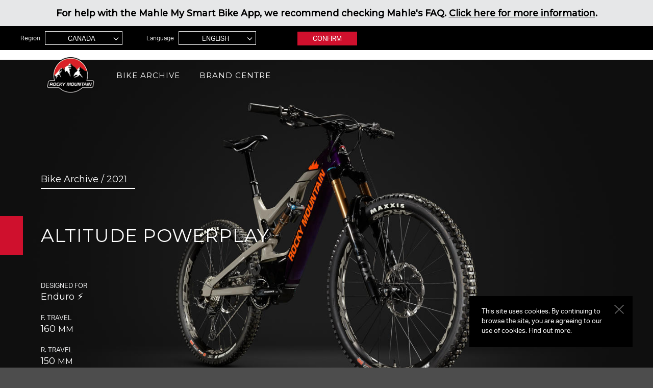

--- FILE ---
content_type: text/css
request_url: https://resources.bikes.com/sites/default/files/css/css_XtQ6cO7TzbVUXANalXZIJ7Ti3z2_20t2wVo-znd6hZ8.css
body_size: 677
content:
.ctools-locked{color:red;border:1px solid red;padding:1em;}.ctools-owns-lock{background:#FFFFDD none repeat scroll 0 0;border:1px solid #F0C020;padding:1em;}a.ctools-ajaxing,input.ctools-ajaxing,button.ctools-ajaxing,select.ctools-ajaxing{padding-right:18px !important;background:url(/sites/all/modules/contrib/ctools/images/status-active.gif) right center no-repeat;}div.ctools-ajaxing{float:left;width:18px;background:url(/sites/all/modules/contrib/ctools/images/status-active.gif) center center no-repeat;}
table.grant_help th{vertical-align:top;}table.grant_help td p{margin-top:0px;margin-bottom:8px;}table.grant_help em.perm{font-weight:bold;}label.disabled{color:#999;font-style:italic;}.view-0,.update-0,.delete-0{background-color:#fffce5;}.view-1,.update-1,.delete-1,.create-1,.list-1{background-color:#e5ffe2;}.view-2,.update-2,.delete-2,.create-0,.list-0{background-color:#fef5f1;}.taxonomy-access-grant-table{margin-top:0.5em;margin-bottom:0.5em;width:inherit;}.taxonomy-access-grant-table th.select-all{width:2em;}.taxonomy-access-grant-table td.taxonomy-access-label{padding-right:4em;min-width:12em;}.taxonomy-access-grant-table td.taxonomy-access-default{font-style:italic;font-weight:bold;}.taxonomy-access-grant-table td.taxonomy-access-grant{width:7em;}fieldset#edit-vocabs .fieldset-description{display:block;}#taxonomy-access-admin-role fieldset{margin-bottom:0.5em;margin-top:0.5em;}#taxonomy-access-admin-role fieldset.taxonomy-access-add.collapsible,#taxonomy-access-admin-role fieldset.taxonomy-access-add.collapsed{margin-top:0px;margin-bottom:1em;border:none;background:none;}fieldset.taxonomy-access-add > legend{background:none;border:none;font-family:inherit;position:static;}fieldset.taxonomy-access-add > legend a{color:#0076bc;}fieldset.taxonomy-access-add  .fieldset-wrapper{margin-top:0px;padding-top:0.5em;}html.js fieldset.collapsible.taxonomy-access-add > legend .fieldset-legend,html.js fieldset.collapsed.taxonomy-access-add > legend .fieldset-legend{background:transparent url(/sites/all/modules/contrib/taxonomy_access/images/add.png) no-repeat 0 center;text-transform:none;}
.global-filter .form-checkboxes .form-item,.global-filter .form-radios .form-item,.global-filter .global-filter-links li{display:inline-block;}.global-filter .start-date-wrapper,.global-filter .end-date-wrapper{display:inline;}.global-filter .form-item.form-type-select,.global-filter .form-item.form-type-textfield{display:inline-block;}.global-filter .global-filter-set-multiselect,.global-filter .global-filter-set-all{display:block;}.global-filter .form-item-from input,.global-filter .form-item-to input,.global-filter .form-type-date-popup input,.global-filter .form-type-date-text input{max-width:156px;}.global-filter .form-item-from,.global-filter .form-item-to{padding-left:10px;padding-right:10px;}.global-filter input{max-width:100%;}.global-filter .global-filter-links{margin-left:0;}.global-filter .global-filter-links li{margin-right:2em;}.global-filter .global-filter-links a.active{font-weight:bold;}.global-filter .suffix{display:none;font-style:italic;}.global-filter .field-widget-slide-with-style-slider{display:inline-block;margin-right:0.5em;}
.form-item-lang-dropdown-select{display:inline;}.lang-dropdown-form img.language-icon{padding:0 4px;}


--- FILE ---
content_type: text/css
request_url: https://resources.bikes.com/sites/default/files/css/css_IVjo7cx9SQR100H2fE8iaiorucbBqKHJTqAwq3O5Ob0.css
body_size: 55835
content:
@import url(https://fonts.googleapis.com/css?family=Open+Sans:400,300,300italic,400italic,600,600italic,700);@import url(https://fonts.googleapis.com/css?family=Open+Sans:400,300,300italic,400italic,600,600italic,700);.arial-bold-11{font-size:85%;font-family:'Open Sans',arial,sans-serif;font-weight:600;}.arial-bold-12{font-size:93%;font-family:'Open Sans',arial,sans-serif;font-weight:600;}.arial-bold-13{font-size:100%;font-family:'Open Sans',arial,sans-serif;font-weight:600;}.arial-regular-11{font-size:85%;font-family:'Open Sans',arial,sans-serif;}.arial-regular-12{font-size:93%;font-family:'Open Sans',arial,sans-serif;}.arial-regular-13{font-size:100%;font-family:'Open Sans',arial,sans-serif;}.adonide-light-12{font-family:'Open Sans',arial,sans-serif;font-weight:300;font-style:normal;font-size:93%;line-height:100%;}.adonide-light-14{font-family:'Open Sans',arial,sans-serif;font-weight:300;font-style:normal;font-size:108%;line-height:100%;}.adonide-light-18{font-family:'Open Sans',arial,sans-serif;font-weight:300;font-style:normal;font-size:138.5%;line-height:100%;}.adonide-light-18-i{font-family:'Open Sans',arial,sans-serif;font-weight:400;font-style:italic;font-size:138.5%;line-height:100%;}.adonide-light-20{font-family:'Open Sans',arial,sans-serif;font-weight:300;font-style:normal;font-size:153.9%;line-height:100%;}.adonide-light-20-i{font-family:'Open Sans',arial,sans-serif;font-weight:400;font-style:italic;font-size:153.9%;line-height:100%;}.adonide-light-36{font-family:'Open Sans',arial,sans-serif;font-weight:300;font-style:normal;font-size:276.9%;line-height:100%;}.adonide-light-36-i{font-family:'Open Sans',arial,sans-serif;font-weight:400;font-style:italic;font-size:276.9%;line-height:100%;}.adonide-bold-14-i{font-family:'Open Sans',arial,sans-serif;font-weight:400;font-style:normal;font-size:108%;line-height:100%;}.adonide-bold-20-i{font-family:'Open Sans',arial,sans-serif;font-weight:400;font-style:normal;font-size:153.9%;line-height:100%;}.adonide-bold-14{font-family:'Open Sans',arial,sans-serif;font-weight:600;font-style:normal;font-size:108%;line-height:100%;}.adonide-bold-20{font-family:'Open Sans',arial,sans-serif;font-weight:600;font-style:normal;font-size:153.9%;line-height:100%;}.adonide-bold-36{font-family:'Open Sans',arial,sans-serif;font-weight:600;font-style:normal;font-size:276.9%;line-height:100%;}.adonide-bold-36-i{font-family:'Open Sans',arial,sans-serif;font-weight:400;font-style:normal;font-size:276.9%;line-height:100%;}.breakers-light-32{font-family:'Open Sans',arial,sans-serif;font-weight:300;font-style:normal;font-size:246.15%;line-height:100%;}.breakers-light-40{font-family:'Open Sans',arial,sans-serif;font-weight:300;font-style:normal;font-size:307.7%;line-height:100%;}.breakers-light-60{font-family:'Open Sans',arial,sans-serif;font-weight:300;font-style:normal;font-size:461.5%;line-height:100%;}.grid-container-full{max-width:1440px;}.grid-box-full{float:left;}.grid-container-margin{max-width:960px;margin:0 auto;padding:0 20px;}.grid-box-margin{float:left;padding:20px;}.grid-box-one-full{width:100%;}.grid-box-one-half{width:50%;}.grid-box-one-first-half{width:55%;}.grid-box-one-second-half{width:45%;}.grid-box-one-third{width:33.333333333333%;}.grid-box-two-third{width:66.666666666667%;}.grid-box-one-quarter{width:25%;}.grid-box-three-quarter{width:75%;}.grid-box-one-fifth{width:20%;}.grid-box-four-fifth{width:80%;}.grid-container-full-mobile{padding:0;padding:10px 20px 10px 0;}.grid-container-margin-mobile{margin:0;padding:0;}.grid-box-margin-mobile{margin:0;padding:20px;}.heading1{display:inline-block;padding:20px 40px 20px 80px;margin:10px 0;font-family:'Open Sans',arial,sans-serif;font-weight:300;font-style:normal;font-size:461.5%;line-height:100%;float:left;}.heading2{display:inline-block;padding:0;text-transform:uppercase;margin:20px 0;}.heading1_detail{display:block;margin:0;padding:0;text-transform:uppercase;font-family:'Open Sans',arial,sans-serif;font-weight:400;font-style:italic;font-size:276.9%;line-height:100%;}.heading2_detail{display:block;margin:0;padding:0;text-transform:uppercase;font-family:'Open Sans',arial,sans-serif;font-weight:400;font-style:normal;font-size:276.9%;line-height:100%;}.link_view{display:inline-block;color:#000000;text-transform:uppercase;text-decoration:none;padding:2px 15px 0 0;background:url(/sites/all/themes/bikes/images/chevron-right-red.svg) no-repeat center right / 5px auto;font-size:85%;font-family:'Open Sans',arial,sans-serif;font-weight:600;}.cta-link{display:inline-block;font-size:100%;font-family:'Open Sans',arial,sans-serif;font-weight:600;color:#CF102D;text-decoration:none;border-bottom:1px solid #CF102D;}.cta-link:hover{background-color:#f58394;}.cta{font-family:'Open Sans',arial,sans-serif;font-weight:600;font-style:normal;font-size:108%;line-height:100%;padding:20px 30px;display:inline-block;background-color:#CF102D;text-decoration:none;text-transform:uppercase;color:#fff;}.rounded{-webkit-border-radius:4px;border-radius:4px;-moz-border-radius:4px;-moz-background-clip:padding;-webkit-background-clip:padding-box;background-clip:padding-box;}.transparent{width:100%;-ms-filter:"progid:DXImageTransform.Microsoft.Alpha(Opacity=0)";filter:alpha(opacity=0);-moz-opacity:0;-khtml-opacity:0;opacity:0;}.alignBox{display:-moz-box;-moz-box-orient:vertical;-moz-box-pack:center;-moz-box-align:center;display:-webkit-box;-webkit-box-orient:vertical;-webkit-box-pack:center;-webkit-box-align:center;display:box;box-orient:vertical;box-pack:center;box-align:center;}.bottom-edge-shadow{-webkit-box-shadow:0 1px 15px -6px #ababab;-moz-box-shadow:0 1px 15px -6px #ababab;box-shadow:0 1px 15px -6px #ababab;}.bottom-edge-shadow-mobile{-webkit-box-shadow:0 5px 20px -10px #333333;-moz-box-shadow:0 5px 20px -10px #333333;box-shadow:0 5px 20px -10px #333333;}.no-shadow{-webkit-box-shadow:0 0 0 0;-moz-box-shadow:0 0 0 0;box-shadow:0 0 0 0;}.alpha90{background:#000000;background:rgba(0,0,0,0.9);}.rounded-top-corners{-webkit-border-top-left-radius:6px;-webkit-border-top-right-radius:6px;-moz-border-radius-topleft:6px;-moz-border-radius-topright:6px;border-top-left-radius:6px;border-top-right-radius:6px;}.rounded-bottom-left-corners{-webkit-border-bottom-left-radius:6px;-moz-border-radius-bottomleft:6px;border-bottom-left-radius:6px;}.rounded-bottom-right-corners{-webkit-border-bottom-right-radius:6px;-moz-border-radius-bottomright:6px;border-bottom-right-radius:6px;}.unrounded{-webkit-border-radius:0;border-radius:0;-moz-border-radius:0;}.transition{-webkit-transition:background-color .2s ease-in-out,color .2s ease-in-out;-moz-transition:background-color .2s ease-in-out,color .2s ease-in-out;-ms-transition:background-color .2s ease-in-out,color .2s ease-in-out;-o-transition:background-color .2s ease-in-out,color .2s ease-in-out;transition:background-color .2s ease-in-out,color .2s ease-in-out;}.rotate1{-webkit-transform:rotate(0deg) translate3d(0,0,0);-moz-transform:rotate(0deg);-o-transform:rotate(0deg);-ms-transform:rotate(0deg);transform:rotate(0deg);-o-transition:.2s;-ms-transition:.2s;-moz-transition:.2s;-webkit-transition:.2s;transition:.2s;filter:progid:DXImageTransform.Microsoft.BasicImage(rotation=0);}.rotate2{-webkit-transform:rotate(-180deg) translate3d(0,0,0);-moz-transform:rotate(-180deg);-o-transform:rotate(-180deg);-ms-transform:rotate(-180deg);transform:rotate(-180deg);-o-transition:.2s;-ms-transition:.2s;-moz-transition:.2s;-webkit-transition:.2s;transition:.2s;filter:progid:DXImageTransform.Microsoft.BasicImage(rotation=2);}.redBG{background-color:#de2828;background-image:-webkit-gradient(linear,left top,left bottom,from(#de2828),to(#b72525));background-image:-webkit-linear-gradient(top,#de2828,#b72525);background-image:-moz-linear-gradient(top,#de2828,#b72525);background-image:-o-linear-gradient(top,#de2828,#b72525);background-image:linear-gradient(to bottom,#de2828,#b72525);}.redBgHover{background-color:#b72525;background-image:-webkit-gradient(linear,left top,left bottom,from(#b72525),to(#de2828));background-image:-webkit-linear-gradient(top,#b72525,#de2828);background-image:-moz-linear-gradient(top,#b72525,#de2828);background-image:-o-linear-gradient(top,#b72525,#de2828);background-image:linear-gradient(to bottom,#b72525,#de2828);}.adminButton{display:inline-block;font-weight:bold;color:#FFF;text-decoration:none;padding:5px 10px;border:1px solid #FFF;-webkit-border-radius:4px;border-radius:4px;-moz-border-radius:4px;-moz-background-clip:padding;-webkit-background-clip:padding-box;background-clip:padding-box;background-color:#de2828;background-image:-webkit-gradient(linear,left top,left bottom,from(#de2828),to(#b72525));background-image:-webkit-linear-gradient(top,#de2828,#b72525);background-image:-moz-linear-gradient(top,#de2828,#b72525);background-image:-o-linear-gradient(top,#de2828,#b72525);background-image:linear-gradient(to bottom,#de2828,#b72525);-webkit-transition:background-color .2s ease-in-out,color .2s ease-in-out;-moz-transition:background-color .2s ease-in-out,color .2s ease-in-out;-ms-transition:background-color .2s ease-in-out,color .2s ease-in-out;-o-transition:background-color .2s ease-in-out,color .2s ease-in-out;transition:background-color .2s ease-in-out,color .2s ease-in-out;cursor:pointer;}.adminButton:hover{background-color:#b72525;background-image:-webkit-gradient(linear,left top,left bottom,from(#b72525),to(#de2828));background-image:-webkit-linear-gradient(top,#b72525,#de2828);background-image:-moz-linear-gradient(top,#b72525,#de2828);background-image:-o-linear-gradient(top,#b72525,#de2828);background-image:linear-gradient(to bottom,#b72525,#de2828);}.largeFooterButton{display:inline-block;color:#FFF;text-transform:uppercase;text-decoration:none;padding:2px 15px 0 0;background:transparent url(/sites/all/themes/bikes/images/chevron-right-red.svg) no-repeat center right / 5px auto;border:0;font-size:108%;font-weight:bold;}@keyframes fadein{0%{opacity:0;}100%{opacity:1;}}html{color:#342b2b;background:#4d4d4d;font-size:0.8125em;-webkit-text-size-adjust:100%;-ms-text-size-adjust:100%;line-height:1.5em;}body{font-size:100%;font-family:'Open Sans',arial,sans-serif;font-weight:400;}body,div,dl,dt,dd,ul,ol,li,h1,h2,h3,h4,h5,h6,pre,code,form,fieldset,legend,input,textarea,p,blockquote,th,td{margin:0;padding:0;}table{border-collapse:collapse;border-spacing:0;}fieldset,img{border:0;}address,caption,cite,code,dfn,em,strong,th,var{font-style:normal;font-weight:normal;}li{list-style:none;}caption,th{text-align:left;}h1,h2,h3,h4,h5,h6{font-size:100%;line-height:100%;font-weight:normal;}h1{font-size:182%;}h2{font-size:138.5%;}h3{font-size:116%;}h4{font-size:108%;}q:before,q:after{content:'';}abbr,acronym{border:0;font-variant:normal;}sup{vertical-align:text-top;}sub{vertical-align:text-bottom;}input,textarea,select{font-family:inherit;font-size:inherit;font-weight:inherit;}input,textarea,select{font-size:100%;}legend{color:#000;}.item-list ul li{margin:0;}.clearer{clear:both;}* html .clearfix{height:1%;overflow:visible;}*+html .clearfix{min-height:1%;}.clearfix:before,.clearfix:after{content:"\0020";display:block;height:0;overflow:hidden;}.clearfix:after{clear:both;}.clearfix{zoom:1;}*{-moz-box-sizing:border-box;-webkit-box-sizing:border-box;box-sizing:border-box;}img{max-width:100%;}a.button{text-transform:uppercase;display:inline-block;padding:4px 30px;}a.button:visited,a.button:link{color:#fff;text-decoration:none;background:#cf102d;}a.button:hover{background:#fff;color:#8c8c8c;}#page{position:relative;}#top_bar{background:#000000;}@media (min-width:800px){#top_bar #block-lang-dropdown-language-content{padding-left:7px;}}#top_bar .block{display:block;padding:5px 0 0 20px;}@media screen and (min-width:920px){#top_bar .block:not(#block-block-2){height:47px;}}#top_bar .block .form-item{margin:0;}#top_bar > .wrapper h2{display:inline-block;color:#dfdfdf;font-weight:normal;font-size:93%;width:50px;vertical-align:top;text-align:right;top:8px;position:relative;}#top_bar > .wrapper form{display:inline-block;margin:0 0 0 5px;}#top_bar > .wrapper .copy_top_bar{display:block;float:right;margin:7px 0 0 0;padding:2px 20px 2px 0;color:#dfdfdf;font-weight:normal;font-size:93%;border-right:1px solid #414143;}#top_bar > .wrapper .valid_top_bar{display:block;float:right;}#top_bar > .wrapper .valid_top_bar a{display:inline-block;height:26px;margin:6px 0 0 20px;padding:3px 35px 0 15px;color:#FFF;text-decoration:none;background:#464646 url(/sites/all/themes/bikes/images/valid-ok.png) no-repeat 45px 6px;font-size:93%;font-family:'Open Sans',arial,sans-serif;font-weight:600;}#header{position:fixed;width:100%;z-index:100;}@media (min-width:921px){body.not-front:not(.feature-update-header) #header{background:#ffffff;-webkit-box-shadow:0 1px 15px -6px #ababab;-moz-box-shadow:0 1px 15px -6px #ababab;box-shadow:0 1px 15px -6px #ababab;}body.front:not(.feature-update-header) #header{background:transparent;-webkit-transition:background-color .2s ease-in-out,color .2s ease-in-out;-moz-transition:background-color .2s ease-in-out,color .2s ease-in-out;-ms-transition:background-color .2s ease-in-out,color .2s ease-in-out;-o-transition:background-color .2s ease-in-out,color .2s ease-in-out;transition:background-color .2s ease-in-out,color .2s ease-in-out;}body.front:not(.feature-update-header) #header .region-header > .first .menu-level-1 ul.menu li a{color:#fff;}body.front:not(.feature-update-header) #header .region-header > .first .menu-level-1 ul.menu li a:hover{color:#cf102d;}body.front:not(.feature-update-header) #header.onScroll,body.front:not(.feature-update-header) #header.megamenu-open{background-color:#fff;-webkit-box-shadow:0 1px 15px -6px #ababab;-moz-box-shadow:0 1px 15px -6px #ababab;box-shadow:0 1px 15px -6px #ababab;}body.front:not(.feature-update-header) #header.onScroll .region-header > .first .menu-level-1 ul.menu li a,body.front:not(.feature-update-header) #header.megamenu-open .region-header > .first .menu-level-1 ul.menu li a{color:#000000;}body.front:not(.feature-update-header) #header.onScroll .region-header > .first .menu-level-1 ul.menu li a:hover,body.front:not(.feature-update-header) #header.megamenu-open .region-header > .first .menu-level-1 ul.menu li a:hover{color:#cf102d;}}#header > .wrapper{position:relative;margin:0 auto;height:auto;}#header h1#site-name{display:inline-block;float:left;}#header h1#site-name a{display:block;margin:10px 35px 10px 15px;width:106px;height:80px;text-indent:-9999px;overflow:none;background:url(/sites/all/themes/bikes/images/logo-desktop.png) no-repeat top left;}#main-container{margin:0 auto;}#sidebar{position:fixed;overflow:hidden;top:0;height:100%;width:0;z-index:2;background-color:#373737;}#sidebar > .wrapper{color:#000;height:100%;padding-top:100px;background-color:#000;}#main{color:#8c8c8c;background-color:#FFF;}#content{background:#ffffff;}#content > .wrapper{padding:0;}#content > .wrapper #main_header{max-width:1440px;padding:0 40px 0 0;*zoom:1;margin:0 auto;}#content > .wrapper #main_header:before,#content > .wrapper #main_header:after{display:table;content:"";}#content > .wrapper #main_header:after{clear:both;}#content > .wrapper h1:not(.styled){display:inline-block;padding:20px 40px 20px 80px;margin:10px 0;font-family:'Open Sans',arial,sans-serif;font-weight:300;font-style:normal;font-size:461.5%;line-height:100%;float:left;}#content > .wrapper h2:not(.styled){display:inline-block;padding:0;text-transform:uppercase;margin:20px 0;}#content > .wrapper .body-wrapper h1,#content > .wrapper .body-wrapper h2{float:none;padding-left:0;}#content > .wrapper h1.title_detail_first{display:block;margin:0;padding:0;text-transform:uppercase;font-family:'Open Sans',arial,sans-serif;font-weight:400;font-style:italic;font-size:276.9%;line-height:100%;margin:40px 20px 0 120px;}#content > .wrapper h2.title_detail_second{display:block;margin:0;padding:0;text-transform:uppercase;font-family:'Open Sans',arial,sans-serif;font-weight:400;font-style:normal;font-size:276.9%;line-height:100%;margin:0 20px 10px 120px;}#bottom{margin:20px 0 0 0;background:#000000;padding:60px 0;}.page-node-136 #bottom{margin-top:0;}#header:after{visibility:hidden;display:block;font-size:0;content:" ";clear:both;height:0;}#header .inner{white-space:nowrap;overflow:hidden;width:100%;max-width:1440px;margin:0 auto;}#header .inner .header__region{width:1440px;}body.feature-new-homepage #header .inner{width:auto;max-width:none;}@media screen and (max-width:920px){#header .inner{width:auto;}}#top_bar:after{visibility:hidden;display:block;font-size:0;content:" ";clear:both;height:0;}#top_bar .region{overflow:auto;}#top_bar .block{padding:10px 40px;box-sizing:border-box;}#top_bar .block-lang-dropdown,#top_bar .block-global-filter{float:left;}@media screen and (min-width:921px){#top_bar .block-lang-dropdown h2,#top_bar .block-global-filter h2{width:auto;}}body.c_location_hide #top_bar .block-lang-dropdown,body.c_location_hide #top_bar .block-global-filter{display:none;}#top_bar .block-lang-dropdown a.button,#top_bar .block-global-filter a.button{margin-left:0;width:110px;display:block;margin-top:10px;}@media (min-width:475px){#top_bar .block-lang-dropdown a.button,#top_bar .block-global-filter a.button{width:auto;display:inline-block;margin-top:0;margin-left:40px;}}@media (min-width:800px){#top_bar .block-lang-dropdown a.button,#top_bar .block-global-filter a.button{margin-left:78px;}}#top_bar .block-lang-dropdown h2,#top_bar .block-global-filter h2{margin-right:1px;}#top_bar .block-lang-dropdown{padding-right:0;}#block-block-2{position:fixed;background:#000;clear:both;float:none;overflow:auto;height:100px;width:75%;max-width:320px;padding:20px 56px 20px 24px;bottom:40px;right:40px;}#block-block-2 .wrap{margin:0;padding:0;}#block-block-2 p{color:#fff;}body.c_agree_hide #block-block-2{display:none;}#block-block-2 a,#block-block-2 a:hover,#block-block-2 a:visited{color:#fff;text-decoration:none;}#block-block-2 .exit{position:absolute;top:16px;right:16px;cursor:pointer;}#block-block-2 .exit img{width:20px;}#block-block-2 .exit:hover line{stroke:#cf102d;}#block-block-2 .block-title{display:none;}#block-views-announcements-block{padding:0;height:auto !important;}.announcement-bar{text-align:center;position:relative;padding:14px 16px 13px;}.announcement-bar.theme-white{color:#262626;background-color:#ffffff;}.announcement-bar.theme-white .announcement-bar__link{background-color:#ffffff;}.announcement-bar.theme-red{color:#fff;background-color:#cf102d;}.announcement-bar.theme-red .announcement-bar__link{background-color:#cf102d;}.announcement-bar.theme-grey{color:#fff;background-color:#262626;}.announcement-bar.theme-grey .announcement-bar__link{background-color:#262626;}.announcement-bar.theme-black{color:#fff;background-color:#000000;}.announcement-bar.theme-black .announcement-bar__link{background-color:#000000;}.announcement-bar .announcement-bar__link{background-color:#cf102d;opacity:0;transition:opacity 0.25s ease-out;}.announcement-bar .announcement-bar__link:hover{opacity:0.3;}.announcement-bar .link-mask{position:absolute;top:0;right:0;bottom:0;left:0;text-align:left;overflow:hidden;text-indent:-100px;}.announcement-bar .announcement-bar__title{text-transform:uppercase;font-size:15px;font-family:'Montserrat',sans-serif;}.announcement-bar .announcement-bar__body{margin-top:4px;font-size:1.1em;}.announcement-bar .announcement-bar__body strong{font-weight:bold;font-style:inherit;}.announcement-bar .announcement-bar__body em{font-style:italic;font-weight:inherit;}.change_cur{cursor:pointer;}@media (min-width:1440px){.block-lang-dropdown{left:-720px;}.region-top-bar .block-global-filter{left:-720px;margin-left:50%;}}#models_content .field-name-field-msrp{color:#000;}#models_content .field-name-field-msrp .field-label{font-size:14px;margin-bottom:5px;border-bottom:1px solid #000;padding-bottom:8px;font-weight:600;}#models_content .field-name-field-msrp .field-item{display:inline-block;padding:5px 0px;}#models_content .field-name-field-msrp .field-item span{vertical-align:top;}#models_content .field-name-field-msrp .field-item .price{line-height:80%;font-size:40px;}#models_content .field-name-field-msrp .field-item .cur_col{display:inline-block;width:50px;text-align:left;font-size:11px;line-height:1.3em;margin-left:5px;}#models_content .field-name-field-msrp .field-item .change{cursor:pointer;text-decoration:underline;margin-top:2px;}#models_content .field-name-field-msrp .field-item .cur,#models_content .field-name-field-msrp .field-item .change{display:block;}#models_content .btn_dealer_demo{border-color:#000;}#models_content .share_label{color:#000;text-transform:uppercase;font-weight:600;margin-bottom:5px;}.page-user #content form > div,.page-user #content > .wrapper > .profile{margin:40px 80px;}.page-user #content form input[type="text"],.page-user #content form input[type="password"]{border:0;padding:5px 7px;border:1px solid #dfdfdf;margin-bottom:5px;font-size:93%;}.page-user #content form input[type="submit"]{display:inline-block;color:#FFF;text-transform:uppercase;text-decoration:none;padding:5px 25px 5px 10px;background:#000 url(/sites/all/themes/bikes/images/red-arrow-right.png) no-repeat 95% 50%;border:0;font-size:100%;font-family:'Open Sans',arial,sans-serif;}.page-dealers #sidebar{display:none;}.page-dealers #main{margin-left:0;}.page-dealers #content > .wrapper{padding:0;}.page-dealers h1#page-title:not(.styled){display:none;}.page-dealers #content .menu-level-1 ul{margin-left:20%;max-width:1440px;}.page-dealers #bottom > .wrapper{margin:0 auto;}.jquery-modal.blocker{background:rgba(0,0,0,0.5);z-index:1000 !important;}.jquery-modal.blocker .modal{border-radius:0px;box-shadow:5px 5px 10px rgba(0,0,0,0.1);padding:30px;max-width:100%;}.jquery-modal.blocker .close-modal{display:none;}.jquery-modal.blocker h2{display:block;text-transform:uppercase;font-size:0.9em;line-height:1em;margin-bottom:-2px;}.jquery-modal.blocker h3{text-align:center;margin:0px 0px 10px;}.jquery-modal.blocker .customSelect{padding-top:5px;padding-bottom:5px;}.jquery-modal.blocker .form-item{position:relative;margin-top:10px;}.jquery-modal.blocker .form-type-select{display:block;width:100%;}.jquery-modal.blocker .form-type-select select{position:absolute;opacity:0;border:0px;}.jquery-modal.blocker .form-type-select .customSelect{border:1px solid #ccc;background:#fff;}.jquery-modal.blocker .form-type-select .customSelect .customSelectInner{color:#342b2b;background:#ffffff url("/sites/all/themes/bikes/images/chevron-down-black.svg") no-repeat scroll right 3px center / 10px auto;}.jquery-modal.blocker .form-type-select .customSelect .customSelectInner:after{background:none;}.jquery-modal.blocker input,.jquery-modal.blocker select{border:1px solid #ccc;padding:5px;width:100%;}.jquery-modal.blocker .button{text-align:center;margin:25px auto 0px;display:block;width:100px;padding:5px 30px;}.jquery-modal.blocker .button:hover{background:#cf102d;color:#fff;}ul.primary,ul.secondary{overflow:hidden;*zoom:1;list-style:none;padding:0;white-space:nowrap;margin:0;}.tabs-background{background:#555;}ul.primary li,ul.secondary li{float:left;margin:0;}ul.primary a,ul.secondary a{border:0;display:block;line-height:1.5em;text-decoration:none;}ul.primary li{border:0;border-bottom:0;}ul.primary li.active{border-bottom:0;margin-bottom:0;}ul.primary a:link,ul.primary a:visited{color:#b3b3b3;background-color:#464646;letter-spacing:1px;padding:10px 20px;text-align:center;}ul.primary a:hover,ul.primary a:focus{background-color:#555555;}ul.primary a.active{color:#ffffff;background-color:#000000;*zoom:1;}ul.secondary{font-size:.9em;margin-top:-1.5em;padding-bottom:.5em;}ul.secondary a:link,ul.secondary a:visited{background-color:#f2f2f2;color:#666;padding:0 .5em;}ul.secondary a:hover,ul.secondary a:focus{background-color:#dedede;border-color:#999;color:#333;}ul.secondary a.active,ul.secondary a:active{background-color:#666;border-color:#000;color:#fff;}html.wf-loading *{color:transparent !important;fill:transparent !important;}html,body{height:100%;position:relative;}.text-restrict{max-width:1440px;margin:0 auto;position:relative;height:100%;}.text-restrict--narrow{max-width:calc(100% - 30px);width:1340px;}.narrow-content{width:900px;margin:0 auto;max-width:calc(100% - 40px);}#skip-link{position:fixed;top:0;left:0;right:0;z-index:999;}body.print-page #header,body.print-page #bottom{display:none;}article,.page-stories-tags .view-stories{border-top:2px solid #000;}.front article,.node-type-platform article,.page-node-4 article,article.node-detail{border:0;}.node-type-platform #content > .wrapper h1{padding-bottom:0;}div.messages{max-width:920px;margin:20px 80px;}#main .field-name-field-header-image{margin:40px auto;}#main .field-name-field-header-image img{display:block;width:100%;}#main .body-wrapper{max-width:960px;margin:0 auto;padding:0 20px;*zoom:1;}#main .body-wrapper:before,#main .body-wrapper:after{display:table;content:"";}#main .body-wrapper:after{clear:both;}#main .body-wrapper .field-name-body{float:left;padding:20px;min-height:200px;}#main .body-wrapper .field-name-body h2{display:block;margin:0;padding:0;text-transform:uppercase;font-family:'Open Sans',arial,sans-serif;font-weight:400;font-style:italic;font-size:276.9%;line-height:100%;}#main .body-wrapper .field-name-body h3{display:block;margin:0;padding:0;text-transform:uppercase;font-family:'Open Sans',arial,sans-serif;font-weight:400;font-style:normal;font-size:276.9%;line-height:100%;}#main .body-wrapper .field-name-body h4{display:block;margin:0;padding:0;text-transform:uppercase;font-family:'Open Sans',arial,sans-serif;font-weight:400;font-style:italic;font-size:276.9%;line-height:100%;font-size:197%;padding-bottom:5px;border-bottom:1px solid #cdcdcd;line-height:120%;}#main .body-wrapper .field-name-body h5{font-family:'Open Sans',arial,sans-serif;font-weight:400;font-style:normal;font-size:153.9%;line-height:100%;text-transform:uppercase;margin:10px 0;}#main .body-wrapper .field-name-body h6{font-family:'Open Sans',arial,sans-serif;font-weight:400;font-style:normal;font-size:153.9%;line-height:100%;text-transform:uppercase;margin:10px 0;}#main .body-wrapper .field-name-body p{margin:20px 0;}#main .body-wrapper .field-name-body a{text-decoration:none;color:#CF102D;}#main .body-wrapper .field-name-body a:hover{color:#000;}#main .body-wrapper .field-name-body ul{margin:20px 0;}#main .body-wrapper .field-name-body ul li{list-style-type:disc;margin:0 0 0 20px;}#main .body-wrapper .field-name-body ul li p{margin:0;}#main .body-wrapper .field-name-body strong{font-weight:bold;font-style:inherit;}#main .body-wrapper .field-name-body em{font-style:italic;font-weight:inherit;}.front #main .body-wrapper,.front #main .field-name-body,.front #main .field-name-body .field-items{margin:0;padding:0;border:0;}#main article.node-detail .detail_container{max-width:880px;margin:0 40px 0 120px;*zoom:1;}#main article.node-detail .detail_container:before,#main article.node-detail .detail_container:after{display:table;content:"";}#main article.node-detail .detail_container:after{clear:both;}#main article.node-detail .body-wrapper{max-width:none;margin:0;padding:0;border-top:1px solid #808080;}#main article.node-detail .body-wrapper .field-name-body{width:75%;padding:0;}#main article.node-detail .body-wrapper .field-name-body .field-items{margin:0;padding:0;border:0;}#main article.node-detail .body-wrapper img{display:block;background:#000;}#main article.node-detail .body-wrapper div.img_caption{background:#000;color:#808080;text-align:center;padding:20px;font-size:108%;margin-bottom:20px;font-style:italic;}#main article.node-detail header{font-family:'Open Sans',arial,sans-serif;font-weight:300;font-style:normal;font-size:93%;line-height:100%;max-width:880px;margin:13.333333333333px 40px 5px 120px;*zoom:1;text-transform:uppercase;}#main article.node-detail header:before,#main article.node-detail header:after{display:table;content:"";}#main article.node-detail header:after{clear:both;}#models_content .model-right{float:left;padding:20px;width:33.333333333333%;}#models_content .model-right > .wrapper{text-align:center;border-left:1px solid #c3c3c3;margin:80px 0 40px 0;padding:20px 0 20px 40px;}#models_content .model-right .btn_dealer_demo{border-bottom:1px solid #000;border-top:1px solid #000;margin:10px 0;}#models_content .model-right .btn_dealer_demo a{display:inline-block;color:#000000;text-transform:uppercase;text-decoration:none;padding:2px 15px 0 0;background:url(/sites/all/themes/bikes/images/chevron-right-red.svg) no-repeat center right / 5px auto;font-size:85%;font-family:'Open Sans',arial,sans-serif;font-weight:600;padding-top:10px;padding-bottom:10px;text-transform:uppercase;font-size:100%;font-family:'Open Sans',arial,sans-serif;font-weight:600;}#models_content .model-right .btn_dealer_demo a:hover{color:#CF102D;}#main #models_content .field-name-body .field-items{margin:80px 0 40px 0;}.node-type-platform #main .body-wrapper .field-name-body .field-items{border-left:1px solid #c3c3c3;margin:80px 0 100px 0;padding:20px 0 20px 20px;}#models_content .field-name-body{padding-left:100px;}.field-specs{max-width:960px;margin:0 auto;padding:0 20px;*zoom:1;}.field-specs:before,.field-specs:after{display:table;content:"";}.field-specs:after{clear:both;}.field-specs .field-items-empty{float:left;padding:20px;width:20%;width:80px;}.field-specs .field-items{float:left;padding:20px;width:80%;}.field-specs .field-items > .wrapper{border-left:1px solid #dfdfdf;padding:40px 0 40px 40px;}.field-specs .title-specs{color:#FFF;text-transform:uppercase;background:#808080;padding:10px 20px;margin-bottom:20px;font-family:'Open Sans',arial,sans-serif;font-weight:600;font-style:normal;font-size:153.9%;line-height:100%;}.field-specs .field-item{padding:12px 20px 6px 20px;}.field-specs .field-item .field-item-label{font-family:'Open Sans',arial,sans-serif;font-weight:300;font-style:normal;font-size:138.5%;line-height:100%;text-transform:uppercase;color:#808080;}.field-specs .field-item .field-item-copy{font-size:85%;font-family:'Open Sans',arial,sans-serif;text-transform:uppercase;}.field-specs .field-item .field-item-copy a{color:#000;font-weight:bold;display:inline-block;text-decoration:none;padding-right:15px;background:url(/sites/all/themes/bikes/images/red-arrow-right.png) no-repeat 100% 5px;}.field-specs .field-item .field-item-copy a:hover{text-decoration:underline;}.field-specs .field-item-odd{background-color:#f2f2f2;}.user_manual a{display:inline-block;color:#000000;text-transform:uppercase;text-decoration:none;padding:2px 15px 0 0;background:url(/sites/all/themes/bikes/images/chevron-right-red.svg) no-repeat center right / 5px auto;font-size:85%;font-family:'Open Sans',arial,sans-serif;font-weight:600;font-size:100%;font-family:'Open Sans',arial,sans-serif;font-weight:600;margin:40px 20px 20px 20px;}.title_label{display:block;padding:60px 0;}.title_label > .wrapper{display:inline-block;width:390px;text-transform:uppercase;padding:12px 20px 8px 80px;}.title_label > .wrapper > .light{font-family:'Open Sans',arial,sans-serif;font-weight:400;font-style:italic;font-size:153.9%;line-height:100%;}.title_label > .wrapper > .strong{font-family:'Open Sans',arial,sans-serif;font-weight:400;font-style:normal;font-size:153.9%;line-height:100%;}.title_label_white > .wrapper{background-color:#FFF;color:#000;}.title_label_black > .wrapper{background-color:#000;color:#FFF;}.bt-see-all{text-align:right;padding-right:40px;}.bt-see-all a{display:inline-block;color:#000000;text-transform:uppercase;text-decoration:none;padding:2px 15px 0 0;background:url(/sites/all/themes/bikes/images/chevron-right-red.svg) no-repeat center right / 5px auto;font-size:85%;font-family:'Open Sans',arial,sans-serif;font-weight:600;font-size:93%;font-family:'Open Sans',arial,sans-serif;font-weight:600;}.bt-see-all a:hover{color:#CF102D;}#bottom > .wrapper{max-width:960px;margin:0 auto;padding:0 20px;*zoom:1;}#bottom > .wrapper:before,#bottom > .wrapper:after{display:table;content:"";}#bottom > .wrapper:after{clear:both;}#bottom .region-footer{float:left;padding:20px;}#bottom .region-footer > .wrapper,#bottom .region-footer > .block-menu{padding:40px 0 40px 40px;border-left:1px solid #414143;min-height:270px;}#bottom .region-footer a{color:#FFF;}#bottom .region-footer h3{color:#FFF;text-transform:uppercase;}#bottom .region-footer h3.heading_thin{font-family:'Open Sans',arial,sans-serif;font-weight:400;font-style:italic;font-size:153.9%;line-height:100%;}#bottom .region-footer h3.heading_strong{margin-bottom:14px;font-family:'Open Sans',arial,sans-serif;font-weight:400;font-style:normal;font-size:153.9%;line-height:100%;}#bottom .block-social-links{width:30%;}#bottom .block-subscribe{width:38%;}#bottom footer#footer{width:32%;}#bottom .region-footer form .bt_submit{display:inline-block;color:#FFF;text-transform:uppercase;text-decoration:none;padding:2px 15px 0 0;background:transparent url(/sites/all/themes/bikes/images/chevron-right-red.svg) no-repeat center right / 5px auto;border:0;font-size:108%;font-weight:bold;cursor:pointer;}#bottom .region-footer form .bt_submit:hover{color:#CF102D;}#bottom .region-footer form input[type="text"]{display:block;width:100%;border:0;padding:5px 7px;margin-bottom:5px;background:#363636;color:#808080;font-size:93%;}#bottom .region-footer label.error{color:#CF102D;margin-bottom:5px;}#bottom .region-footer .selectContainer{display:inline-block;margin:0 10px 10px 0;}#bottom .region-footer ul.social_links{*zoom:1;}#bottom .region-footer ul.social_links:before,#bottom .region-footer ul.social_links:after{display:table;content:"";}#bottom .region-footer ul.social_links:after{clear:both;}#bottom .region-footer ul.social_links li{float:left;display:block;width:25px;height:25px;margin:0 10px 1px 0;}#bottom .region-footer ul.social_links li a{display:block;width:100%;height:100%;text-indent:-9999px;overflow:hidden;background-repeat:no-repeat;background-position:center center;background-size:contain;}#bottom .region-footer ul.social_links li.button_facebook a{background-image:url(/sites/all/themes/bikes/images/social/facebook-white.svg);}#bottom .region-footer ul.social_links li.button_twitter a{background-image:url(/sites/all/themes/bikes/images/social/twitter-white.svg);}#bottom .region-footer ul.social_links li.button_youtube a{background-image:url(/sites/all/themes/bikes/images/social/vimeo-white.svg);}#bottom .region-footer ul.social_links li.button_vimeo a{background-image:url(/sites/all/themes/bikes/images/social/vimeo-white.svg);}#bottom .region-footer ul.social_links li.button_instagram a{background-image:url(/sites/all/themes/bikes/images/social/instagram-white.svg);}#bottom .region-footer ul.social_links li.button_tumblr a{background-image:url(/sites/all/themes/bikes/images/social/tumblr-white.svg);}#bottom .region-footer .contact_link{margin:32px 0 0 0;}#bottom .region-footer .contact_link a{display:inline-block;color:#FFF;text-transform:uppercase;text-decoration:none;padding:2px 15px 0 0;background:transparent url(/sites/all/themes/bikes/images/chevron-right-red.svg) no-repeat center right / 5px auto;border:0;font-size:108%;font-weight:bold;}#bottom .region-footer .contact_link a:hover{color:#CF102D;}#bottom .block-subscribe form{padding-top:10px;}#bottom .block-subscribe p{font-size:93%;font-family:'Open Sans',arial,sans-serif;}#bottom .region-footer .block-menu ul.menu li{border-top:1px solid #414143;}#bottom .region-footer .block-menu ul.menu li a{display:inline-block;color:#000000;text-transform:uppercase;text-decoration:none;padding:2px 15px 0 0;background:url(/sites/all/themes/bikes/images/chevron-right-red.svg) no-repeat center right / 5px auto;font-size:85%;font-family:'Open Sans',arial,sans-serif;font-weight:600;color:#FFF;padding:5px 15px 5px 10px;}#bottom .region-footer .block-menu ul.menu li a:hover{color:#CF102D;}#bottom .region-footer .block-menu ul.menu li a.red-button{margin-top:15px;padding:2px 25px 2px 10px;background:#CF102D url(/sites/all/themes/bikes/images/white-arrow-right.png) no-repeat 95% center;}#bottom .region-footer .block-menu ul.menu li a.red-button:hover{background-color:#FFF;background-image:url(/sites/all/themes/bikes/images/red-arrow-right.png);}.node-homepage{position:relative;}.flexslider:not(.flexslider-hero) .navigation{display:none;}.flexslider-hero .flex-viewport{height:100%;overflow:hidden;}.flexslider-hero .gradient{position:absolute;top:0;left:0;width:100%;height:100%;display:block;background:-moz-linear-gradient(top,rgba(0,0,0,0.65) 0%,rgba(0,0,0,0) 100%);background:-webkit-linear-gradient(top,rgba(0,0,0,0.65) 0%,rgba(0,0,0,0) 100%);background:linear-gradient(to bottom,rgba(0,0,0,0.65) 0%,rgba(0,0,0,0) 100%);filter:progid:DXImageTransform.Microsoft.gradient(startColorstr='#a6000000',endColorstr='#00000000',GradientType=0);opacity:.2;}.flexslider-hero .navigation{position:relative;height:auto;}.flexslider-hero .navigation a{display:block;position:absolute;bottom:355px;padding:25px 30px;transform:scale(0.8);opacity:.5;background:rgba(0,0,0,0);transition:opacity .2s ease-in-out;}body.node-type-homepage .flexslider-hero .navigation a:not(.visible){display:none;}@media screen and (min-width:921px){.flexslider-hero .navigation a:hover{opacity:1;}}.flexslider-hero .navigation a.flex-prev{left:1.3888888888889vw;}.flexslider-hero .navigation a.flex-next{right:1.3888888888889vw;}@media screen and (max-width:920px){.flexslider-hero .navigation a{display:none;}}.flexslider-hero .flex-direction-nav{display:none;}.node-homepage .field-name-body{position:absolute;top:250px;left:150px;margin:0;padding:0;max-width:500px;display:inline-block;z-index:10;}.node-homepage .field-name-body .field-item{display:inline-block;float:none;width:auto;padding:12px 20px 8px 20px;text-transform:uppercase;background:#000;color:#FFF;border-left:10px solid #CF102D;}.node-homepage .field-name-body .field-item p{display:inline;}.node-homepage .field-name-body .field-item .home_text_1{display:inline;font-family:'Open Sans',arial,sans-serif;font-weight:300;font-style:normal;font-size:153.9%;line-height:100%;}.node-homepage .field-name-body .field-item .home_text_2{display:inline;font-family:'Open Sans',arial,sans-serif;font-weight:600;font-style:normal;font-size:153.9%;line-height:100%;}.flexslider-hero ol.flex-control-nav{position:absolute;bottom:36px;right:0;left:0;padding:0;text-align:center;opacity:.75;}.flexslider-hero ol.flex-control-nav li{display:inline-block;padding:0;}.flexslider-hero ol.flex-control-nav li a{display:block;cursor:pointer;overflow:hidden;width:34px;height:34px;background:none;position:relative;font-size:0;color:transparent;white-space:nowrap;}.flexslider-hero ol.flex-control-nav li a:before{display:inline-block;vertical-align:middle;width:10px;height:10px;content:'';border:2px solid #fff;border-radius:50px;}.flexslider-hero ol.flex-control-nav li a:after{display:inline-block;vertical-align:middle;height:100%;content:'';}.flexslider-hero ol.flex-control-nav li:hover a:before,.flexslider-hero ol.flex-control-nav li .flex-active:before{background:#fff;}.node-homepage .flexslider{position:relative;overflow:hidden;}.node-homepage .flexslider ul.slide-images{list-style:none;margin:0;padding:0;position:absolute;top:0;left:0;width:100%;height:100%;background-color:#000;}.node-homepage .flexslider ul.slide-images li{transition:opacity .3s ease-in-out;opacity:0;position:absolute;top:0;left:0;width:100%;height:100%;overflow:hidden;}.node-homepage .flexslider ul.slide-images li.active{opacity:1;}.node-homepage .flexslider ul.slide-images img{position:absolute;top:0;left:0;min-height:100%;min-width:100%;max-width:none;width:auto;}.node-homepage .flexslider,.node-homepage .flexslider ul.slides li{height:55vw;}.node-homepage .flexslider ul.slides li{position:relative;overflow:hidden;}.node-homepage .flexslider ul.slides li > img{position:absolute;left:0;top:0;transform:none;}.node-homepage .flexslider ul.slides li .slide-description{position:absolute;top:189px;left:151px;max-width:380px;margin:0;padding:0;display:inline-block;z-index:10;}@media screen and (max-width:1440px){.node-homepage .flexslider ul.slides li .slide-description{top:13.125vw;left:10.486111111111vw;max-width:26.388888888889vw;}}.node-homepage .flexslider ul.slides li .story-title{margin-bottom:1px;}.node-homepage .flexslider ul.slides li .story-title h2{color:#fff;font-weight:bold;font-size:55.5px;font-family:'Montserrat','Open Sans',Arial,sans-serif;position:relative;line-height:110%;}.node-homepage .flexslider ul.slides li .story-title h2:before{content:'';position:absolute;bottom:0;left:0;width:40px;height:2px;background:#fff;}#content .node-homepage .flexslider ul.slides li .story-title h2{text-transform:none;padding-bottom:30px;margin-bottom:30px;}@media screen and (max-width:1440px){.node-homepage .flexslider ul.slides li .story-title h2{font-size:3.8541666666667vw;}}.node-homepage .flexslider ul.slides li .story-description{color:#fff;font-family:aktiv-grotesk,'Open Sans',arial,sans-serif;font-weight:300;font-style:normal;line-height:150%;font-size:20px;max-width:380px;margin:0 0 34px 0;}@media screen and (max-width:1440px){.node-homepage .flexslider ul.slides li .story-description{font-size:1.3888888888889vw;max-width:26.388888888889vw;margin:0 0 2.3611111111111vw 0;}}.node-homepage .flexslider ul.slides li .story-link a{font-size:16px;padding:0 33px;height:58px;font-family:'Montserrat','Open Sans',arial,sans-serif;font-weight:600;font-style:normal;line-height:370%;display:inline-block;background-color:#cf102d;text-decoration:none;text-transform:uppercase;color:#fff;white-space:nowrap;overflow:hidden;}@media screen and (max-width:1440px){.node-homepage .flexslider ul.slides li .story-link a{font-size:1.1111111111111vw;padding:0 2.2916666666667vw;height:4.0277777777778vw;}}.node-homepage .flexslider ul.slides li .story-link a:hover{background:#555;}#home-buckets{padding:0 0 53px;position:relative;background:#fff;}#home-buckets .view{margin-bottom:-4px;}#home-buckets .view-home-bucket .view-home-bucket{padding-bottom:0;}#home-buckets .view-home-bucket .views-row{*zoom:1;background:#FFF;padding:50px 50px 0;}#home-buckets .view-home-bucket .views-row:before,#home-buckets .view-home-bucket .views-row:after{display:table;content:"";}#home-buckets .view-home-bucket .views-row:after{clear:both;}#home-buckets .view-home-bucket .bucket-content{float:left;width:32.75%;position:relative;}#home-buckets .view-home-bucket .bucket-content > .wrapper{padding:30px 50px 0 80px;margin:0;}@media screen and (max-width:1440px){#home-buckets .view-home-bucket .bucket-content > .wrapper{padding:2.0833333333333vw 3.4722222222222vw 0 5.5555555555556vw;}}#home-buckets .view-home-bucket .bucket-content .bucket-subtitle{display:none;}#home-buckets .view-home-bucket .bucket-content .bucket-description{color:#000000;font-family:aktiv-grotesk,'Open Sans',Arial,sans-serif;line-height:155%;font-size:17px;margin:0 0 32px 0;}@media screen and (max-width:1440px){#home-buckets .view-home-bucket .bucket-content .bucket-description{font-size:1.1805555555556vw;margin:0 0 2.2222222222222vw 0;}}#home-buckets .view-home-bucket .bucket-image-mobile{display:none;}#home-buckets .view-home-bucket .bucket-image{float:right;width:67.25%;position:relative;}#home-buckets .view-home-bucket .bucket-image > .wrapper{overflow:hidden;}#home-buckets .view-home-bucket .bucket-image a{display:block;}#home-buckets .view-home-bucket .bucket-image a.image{padding-top:64.659977703456%;background-size:100%;background-repeat:no-repeat;}#home-buckets .view-home-bucket .bucket-image img{display:block;width:100%;}.bucket-tag{display:inline-block;background:#F3F3F3;color:#C8C8C8;font-family:'Montserrat',sans-serif;font-weight:bold;text-transform:uppercase;text-align:center;margin:0 0 33px 0;padding:5px 13px;font-size:12px;letter-spacing:1px;}@media screen and (max-width:1440px) and (min-width:921px){.bucket-tag{margin:0 0 2.2916666666667vw 0;padding:0.34722222222222vw 0.90277777777778vw;font-size:0.83333333333333vw;letter-spacing:0.069444444444444vw;}}#content #home-buckets .view.view-home-bucket.side-left .bucket-content{float:left;}#content #home-buckets .view.view-home-bucket.side-left .bucket-image{float:right;}#content #home-buckets .view.view-home-bucket.side-left .bucket-content > .wrapper{padding:30px 60px 0 50px;margin:0;}@media screen and (max-width:1440px){#content #home-buckets .view.view-home-bucket.side-left .bucket-content > .wrapper{padding:2.0833333333333vw 4.1666666666667vw 0 3.4722222222222vw;}}#content #home-buckets .view.view-home-bucket.side-right .bucket-content{float:right;}#content #home-buckets .view.view-home-bucket.side-right .bucket-image{float:left;}#home-buckets .view-home-bucket .bucket-link a{color:#cf102d;text-decoration:none;font-family:'Montserrat','Open Sans',Arial,sans-serif;width:90%;display:block;position:relative;font-size:16px;margin-left:-13px;height:60px;padding:0 12px;line-height:50px;}@media screen and (max-width:920px){#home-buckets .view-home-bucket .bucket-link a{display:inline-block;width:auto;}}@media screen and (max-width:1440px) and (min-width:921px){#home-buckets .view-home-bucket .bucket-link a{font-size:1.1111111111111vw;margin-left:-0.90277777777778vw;height:4.1666666666667vw;padding:0 0.83333333333333vw;line-height:3.4722222222222vw;}}body.wf-loading #home-buckets .view-home-bucket .bucket-link a{opacity:0;}#home-buckets .view-home-bucket .bucket-link a:before{position:absolute;background:#CF102D;bottom:19px;left:11px;right:22px;height:1px;}@media screen and (max-width:1440px) and (min-width:921px){#home-buckets .view-home-bucket .bucket-link a:before{bottom:1.3194444444444vw;left:0.76388888888889vw;right:1.5277777777778vw;}}@media screen and (min-width:921px){#home-buckets .view-home-bucket .bucket-link a:hover{background:rgba(207,16,45,0.07);}}#home-buckets .view-home-bucket .bucket-link a .cta-text{float:left;padding:2px 0;font-weight:bold;font-size:17px;}@media screen and (max-width:1440px){#home-buckets .view-home-bucket .bucket-link a .cta-text{font-size:1.1805555555556vw;padding:0.13888888888889vw 0;}}#home-buckets .view-home-bucket .bucket-link a .cta-icon{float:right;position:relative;right:8px;margin-left:20px;transform:scale(1.3) translateY(1px);transform-origin:100% 50%;}@media screen and (max-width:1440px){#home-buckets .view-home-bucket .bucket-link a .cta-icon{right:0.55555555555556vw;}}#home-buckets .view-home-bucket .bucket-link a .cta-icon [fill]{fill:#CF102D;}#content > .wrapper #home-buckets h2{text-transform:none;font-family:'Montserrat','Open Sans',arial,sans-serif;margin:0 20px 23px 0;font-size:48px;line-height:110%;}@media screen and (max-width:1440px){#content > .wrapper #home-buckets h2{margin:0 1.3888888888889vw 1.5972222222222vw 0;font-size:3.3333333333333vw;}}#content > .wrapper #home-buckets h2 a{color:#CF102D;text-decoration:none;font-weight:bold;}#content > .wrapper #home-buckets h2 a:hover{color:#CF102D;}#content > .wrapper #home-buckets h3{margin:0 0 20px 0;text-transform:uppercase;font-family:'Open Sans',arial,sans-serif;font-weight:300;font-style:normal;font-size:138.5%;line-height:100%;line-height:130%;}#platform_filters{margin:0;padding:0;background:#000;}#platform_filters > .wrapper{margin:0 auto;max-width:980px;*zoom:1;padding:0 20px 0 0;position:relative;}#platform_filters > .wrapper:before,#platform_filters > .wrapper:after{display:table;content:"";}#platform_filters > .wrapper:after{clear:both;}#platform_filters > .wrapper .platform_filters_top{overflow:hidden;position:relative;}#platform_filters ul{float:left;padding:20px;width:25%;}#platform_filters ul.filter_hidden{display:none;}#platform_filters ul.filter_3_col{width:33.333333333333%;}#platform_filters ul li{border-bottom:1px solid #414143;}#platform_filters ul li.filter_label{padding:8px 10px;color:#000;background:#FFF;text-transform:uppercase;font-family:'Open Sans',arial,sans-serif;font-weight:400;font-style:normal;font-size:108%;line-height:100%;}#platform_filters ul li.filter_label .mobile_filter_label{display:none;font-weight:bold;}#platform_filters ul li a{display:block;height:30px;padding:6px 10px 0 10px;color:#FFF;background:url(/sites/all/themes/bikes/images/bike-finder-filter.png) no-repeat 100% -30px;text-decoration:none;font-size:93%;font-family:'Open Sans',arial,sans-serif;-webkit-transition:background-color .2s ease-in-out,color .2s ease-in-out;-moz-transition:background-color .2s ease-in-out,color .2s ease-in-out;-ms-transition:background-color .2s ease-in-out,color .2s ease-in-out;-o-transition:background-color .2s ease-in-out,color .2s ease-in-out;transition:background-color .2s ease-in-out,color .2s ease-in-out;}#platform_filters ul li.nonactive a{color:#464646;background-position:100% 0px;}#platform_filters > .wrapper .platform_filters_bottom{margin:20px 20px 0 20px;}#platform_filters .filter_result{display:inline-block;width:118px;padding:0;margin:0;font-family:'Open Sans',arial,sans-serif;font-weight:normal;font-style:normal;font-size:108%;line-height:100%;color:#FFF;text-transform:uppercase;}#platform_filters .filter_result .filter_result_numbers{font-family:'Open Sans',arial,sans-serif;font-weight:600;font-style:italic;}#platform_filters .filter_reset{display:inline-block;padding-left:20px;border-left:1px solid #414143;}#platform_filters .filter_reset a{display:inline-block;text-align:center;padding:2px 20px;background:#363636;color:#808080;text-decoration:none;-webkit-border-radius:4px;border-radius:4px;-moz-border-radius:4px;-moz-background-clip:padding;-webkit-background-clip:padding-box;background-clip:padding-box;-webkit-transition:background-color .2s ease-in-out,color .2s ease-in-out;-moz-transition:background-color .2s ease-in-out,color .2s ease-in-out;-ms-transition:background-color .2s ease-in-out,color .2s ease-in-out;-o-transition:background-color .2s ease-in-out,color .2s ease-in-out;transition:background-color .2s ease-in-out,color .2s ease-in-out;font-size:85%;font-family:'Open Sans',arial,sans-serif;}#platform_filters .filter_reset a:hover{background:#464646;color:#FFF;}#platform_filters ul li a:hover{color:#FFF;background-color:#363636;background-position:100% -30px;}#platform_filters ul li.clicked{border-bottom:1px solid #CF102D;}#platform_filters ul li.clicked a{background-color:#363636;background-position:100% -60px;}#platform_filters ul li.helperFilter a{background-position:100% -120px;}#platform_filters ul li.helperFilter.clicked a{background-position:100% -90px;}#platform_filters ul.filter_id_iu li a{background-position:100% -90px;}#platform_filters ul.filter_id_iu li.clicked a{background-position:100% -120px;}#filters_accordion{margin:0 20px 20px 20px;*zoom:1;}#filters_accordion:before,#filters_accordion:after{display:table;content:"";}#filters_accordion:after{clear:both;}#filters_accordion a{display:block;position:relative;float:left;padding:20px;width:50%;padding:18px 40px 0 60px;text-decoration:none;height:68px;background:#363636 url(/sites/all/themes/bikes/images/horizontal-sprite.png) no-repeat;-webkit-transition:background-color .2s ease-in-out,color .2s ease-in-out;-moz-transition:background-color .2s ease-in-out,color .2s ease-in-out;-ms-transition:background-color .2s ease-in-out,color .2s ease-in-out;-o-transition:background-color .2s ease-in-out,color .2s ease-in-out;transition:background-color .2s ease-in-out,color .2s ease-in-out;}#filters_accordion a:hover{background-color:#464646;}#filters_accordion a span.btn_filter_head{display:block;color:#999;text-transform:uppercase;font-family:'Open Sans',arial,sans-serif;font-weight:600;font-style:normal;font-size:108%;line-height:100%;line-height:130%;color:#d9d9d9;}#filters_accordion a span.btn_filter_subhead{display:block;color:#999;font-size:85%;font-family:'Open Sans',arial,sans-serif;line-height:130%;}#filters_accordion a span.btn_filter_mobile{display:none;color:#999;text-transform:uppercase;font-family:'Open Sans',arial,sans-serif;font-weight:600;font-style:normal;font-size:108%;line-height:100%;line-height:130%;color:#d9d9d9;}#filters_accordion a span.btn_filter_arrow{display:block;position:absolute;width:17px;height:9px;text-indent:-9999px;overflow:hidden;background:url(/sites/all/themes/bikes/images/red-arrow-bottom-medium.png) no-repeat 0 0;right:15px;top:30px;}#filters_container{padding-bottom:20px;}#filters_accordion a.openAdvanced{-webkit-border-bottom-left-radius:6px;-moz-border-radius-bottomleft:6px;border-bottom-left-radius:6px;background-position:10px -170px;}#filters_accordion a.openNewbie{-webkit-border-bottom-right-radius:6px;-moz-border-radius-bottomright:6px;border-bottom-right-radius:6px;border-left:1px solid #808080;background-position:10px -238px;}#filters_accordion a.active{background-position:10px -306px;background-color:#000;}#platform_filter_advanced{display:none;padding-bottom:20px;}#platform_filter_beginner{display:none;}#bike_helper_container{float:left;padding:20px;width:75%;}#bike_helper_container > .wrapper{position:relative;}#bike_helper_container .bike_helper_close{position:absolute;display:inline-block;top:5px;right:5px;z-index:10;}#bike_helper_container .bike_helper_close a{display:block;text-indent:-9999px;overflow:hidden;height:30px;width:30px;background:#363636 url(/sites/all/themes/bikes/images/horizontal-sprite.png) no-repeat -490px 0;}#bike_helper_container .bike_helper_close a:hover{background-position:-490px -30px;}#bike_helper_container .view-intended-use-help .views-row{display:none;padding:10px;background:#363636;-webkit-border-radius:4px;border-radius:4px;-moz-border-radius:4px;-moz-background-clip:padding;-webkit-background-clip:padding-box;background-clip:padding-box;}#bike_helper_container .view-intended-use-help > .view-content > .active{display:block;}#bike_helper_container .view-intended-use-help .views-row .helper_top{overflow:hidden;height:300px;}#bike_helper_container .view-intended-use-help .views-row .helper_top img{display:block;}#bike_helper_container .view-intended-use-help .views-row .helper_name{font-family:'Open Sans',arial,sans-serif;font-weight:400;font-style:italic;font-size:153.9%;line-height:100%;color:#FFF;text-transform:uppercase;margin:20px 0 10px 0;}#bike_helper_container .view-intended-use-help .views-row .helper_description{font-size:93%;font-family:'Open Sans',arial,sans-serif;color:#FFF;margin:10px 0;}#bike_helper_container .view-intended-use-help .views-row .helper_more{text-align:right;}#bike_helper_container .view-intended-use-help .views-row .helper_more a{display:inline-block;color:#000000;text-transform:uppercase;text-decoration:none;padding:2px 15px 0 0;background:url(/sites/all/themes/bikes/images/chevron-right-red.svg) no-repeat center right / 5px auto;font-size:85%;font-family:'Open Sans',arial,sans-serif;font-weight:600;color:#FFF;}#bike_helper_container .view-intended-use-help .views-row-1 .helper_more{display:none;}.view-platforms.view-display-id-block_2{padding-top:30px;}.global-list .view-content .item-list ul{max-width:960px;margin:0 auto;padding:0 20px;*zoom:1;}.global-list .view-content .item-list ul:before,.global-list .view-content .item-list ul:after{display:table;content:"";}.global-list .view-content .item-list ul:after{clear:both;}.global-list .view-content .item-list ul li{float:left;padding:20px;width:50%;}.global-list .view-content .item-list ul li .listing-top{position:relative;}.global-list .view-content .item-list ul li .listing-image img{display:block;}.global-list .view-content .item-list ul li .listing-tag{position:absolute;bottom:0;right:20px;background:#000;padding:5px 10px 0 10px;color:#999999;font-family:'Open Sans',arial,sans-serif;font-weight:300;font-style:normal;font-size:93%;line-height:100%;text-transform:uppercase;}.global-list .view-content .item-list ul li .listing-bottom{position:relative;padding:30px 30px 40px 30px;background:#000;}.global-list .view-content .item-list ul li.view-row-1{clear:both;}.global-list .view-content .item-list ul li .listing-title{margin-bottom:6px;}.global-list .view-content .item-list ul li .listing-title a{color:#FFF;text-decoration:none;text-transform:uppercase;font-family:'Open Sans',arial,sans-serif;font-weight:300;font-style:normal;font-size:138.5%;line-height:100%;}.global-list .view-content .item-list ul li .listing-summary{font-size:93%;font-family:'Open Sans',arial,sans-serif;line-height:150%;}.global-list .view-content .item-list ul li .listing-link a{display:inline-block;color:#000000;text-transform:uppercase;text-decoration:none;padding:2px 15px 0 0;background:url(/sites/all/themes/bikes/images/chevron-right-red.svg) no-repeat center right / 5px auto;font-size:85%;font-family:'Open Sans',arial,sans-serif;font-weight:600;color:#FFF;position:absolute;bottom:14px;right:18px;letter-spacing:1px;}.global-list .view-content .item-list ul li .listing-link a:hover{color:#CF102D;}#platforms_list{background:#464646;padding:40px 0;position:relative;}#platforms_list:after{content:"\0020";display:block;width:40px;height:21px;background:url(/sites/all/themes/bikes/images/black-arrow-bottom-large.png) no-repeat top left;overflow:hidden;position:absolute;top:0;left:48.5%;}#platforms_list .archive_link{max-width:1000px;text-align:right;margin:0 40px 0 0;}#platforms_list .archive_link a{display:inline-block;color:#000000;text-transform:uppercase;text-decoration:none;padding:2px 15px 0 0;background:url(/sites/all/themes/bikes/images/chevron-right-red.svg) no-repeat center right / 5px auto;font-size:85%;font-family:'Open Sans',arial,sans-serif;font-weight:600;}#platforms_list .archive_link a:hover{color:#FFF;}.design_list .view-technology-page .view-content .item-list ul li,#related_tech .view-technology .view-content .item-list ul li,#related_products .view-product .view-content .item-list ul li{width:33.333333333333%;}.design_list .view-technology-page .view-content .item-list ul li .listing-bottom,#related_tech .view-technology .view-content .item-list ul li .listing-bottom{padding:20px 20px 40px 20px;}.design_list .view-technology-page .view-content .item-list ul li .listing-title a,#related_tech .view-technology .view-content .item-list ul li .listing-title a{font-family:'Open Sans',arial,sans-serif;font-weight:300;font-style:normal;font-size:108%;line-height:100%;}#related_tech .tech_caveat{max-width:960px;margin:0 auto;padding:0 20px;*zoom:1;padding-top:0;}#related_tech .tech_caveat:before,#related_tech .tech_caveat:after{display:table;content:"";}#related_tech .tech_caveat:after{clear:both;}#related_tech .tech_caveat > .wrapper{float:left;padding:20px;width:100%;padding-top:0;}.view-athletes{background:#000;padding:40px 0;}.view-athletes .view-content .item-list ul li .listing-bottom{background:#FFF;}.view-athletes .view-content .item-list ul li .listing-title a{color:#808080;}.view-athletes .view-content .item-list ul li .listing-link a{color:#000;}.view-athletes .view-content .item-list ul li .listing-tag{background:#FFF;color:#808080;}.design_list{padding-bottom:40px;}.design_list_first{margin-top:20px;}.design_list_odd{background:#2e2e2e;color:#B2B2B2;}.design_list_even{background:#FFF;}.design_list .tech_intro{max-width:960px;margin:0 auto;padding:0 20px;*zoom:1;}.design_list .tech_intro:before,.design_list .tech_intro:after{display:table;content:"";}.design_list .tech_intro:after{clear:both;}.design_list .tech_intro > .wrapper{float:left;padding:20px;width:66.666666666667%;}.design_list .title_label{padding-bottom:20px;}#related_tech,#related_products{background-color:#464646;padding-bottom:60px;}#related_stories{background-color:#FFF;padding-bottom:60px;}#related_bikes{background-color:#464646;padding-bottom:60px;}#related_products{min-height:300px;}#related_medias{background-color:#000;}#related_medias > .wrapper{position:relative;padding-bottom:80px;*zoom:1;}#related_medias > .wrapper:before,#related_medias > .wrapper:after{display:table;content:"";}#related_medias > .wrapper:after{clear:both;}#related_medias > .wrapper ul.tab_media{padding:40px 80px 0 0;}#related_medias > .wrapper .tab_action{width:100%;height:100%;padding:0 40px;}#related_medias > .wrapper .view-media-for-platforms{*zoom:1;}#related_medias > .wrapper .view-media-for-platforms:before,#related_medias > .wrapper .view-media-for-platforms:after{display:table;content:"";}#related_medias > .wrapper .view-media-for-platforms:after{clear:both;}ul.tab_media li{display:inline-block;float:right;position:relative;}ul.tab_media li a{display:inline-block;height:30px;padding:6px 20px 0 20px;text-align:center;color:#808080;background:#363636;text-decoration:none;text-transform:uppercase;font-size:85%;font-family:'Open Sans',arial,sans-serif;font-weight:600;}ul.tab_media li.active_tab a{background:#808080;color:#FFF;}ul.tab_media li.active_tab:after{content:"\0020";display:block;width:18px;height:9px;margin-left:-9px;background:url(/sites/all/themes/bikes/images/grey-arrow-bottom-medium.png) no-repeat top center;overflow:hidden;position:absolute;top:30px;left:50%;z-index:99;}#platforms_tabs_container{position:relative;}#platforms_tabs_container .tabs-top{max-width:none;background:#000;}#platforms_tabs_container #related_medias .waiting{padding-top:56.397058823529%;}#platforms_tabs_container #related_medias .flexslider:not(.loaded){max-height:0;overflow:hidden;}#platforms_tabs_container #related_medias .flexslider.loaded + .waiting{display:none;}#platforms_top_container{position:relative;padding:0;}#platforms_top_container ul.tab_media{max-width:1440px;padding:0 40px 0 0;}#platforms_top_container .container_media{display:none;background:#000;}#platforms_top_container .container_media img{display:block;width:100%;}#platforms_top_container .active_container{display:block;}#platforms_top_container .tab_hero_image{position:relative;}#platforms_top_container .tab_hero_image .hero_summary{background:#000;color:#fff;text-transform:uppercase;padding:10px 40px;font-family:'Open Sans',arial,sans-serif;font-weight:400;font-style:italic;font-size:138.5%;line-height:100%;line-height:100%;}#platforms_top_container .tab_hero_image_bg{background:#fff;}.full_width_tabs{background:#000;}.full_width_tabs ul.tabs{max-width:1440px;margin:0 auto;padding:0;*zoom:1;z-index:10 !important;}.full_width_tabs ul.tabs:before,.full_width_tabs ul.tabs:after{display:table;content:"";}.full_width_tabs ul.tabs:after{clear:both;}.full_width_tabs ul.tabs li{float:left;width:33.333333333333%;border-right:1px solid #808080;}.full_width_tabs ul.tabs li.platforms_tabs_width_2{width:50%;}.full_width_tabs ul.tabs li.platforms_tabs_width_3{width:33.333333333333%;}.full_width_tabs ul.tabs li a{display:block;padding:20px;color:#808080;background:#363636;text-align:center;text-decoration:none;text-transform:uppercase;font-family:'Open Sans',arial,sans-serif;font-weight:300;font-style:normal;font-size:138.5%;line-height:100%;}.full_width_tabs ul.tabs li a:hover{color:#CF102D;}.full_width_tabs ul.tabs li a.active{background-color:#000000;color:#FFF;}.full_width_tabs ul.tabs li.full_width_tab_last,.full_width_tabs ul.tabs li.full_width_tab_mid.platforms_tabs_width_2{border-right:0;}.tab_platform{width:100%;min-height:40px;}#spec_charts{background:#000000;padding-bottom:80px;}#spec_charts > .text-restrict{max-width:1440px;padding:0 40px 0 0;}.spec_chart_left{float:left;width:50%;}.spec_chart_left > .wrapper{padding:20px;text-align:center;}.spec_chart_left > .wrapper .field-name-field-geometry-graphic{display:block;margin:0 auto;}.spec_chart_left > .wrapper > img{display:block;}.spec_chart_right{float:right;padding:0 0 0 20px;width:50%;}.spec_chart_right form{*zoom:1;padding:3px 0;border-bottom:1px solid #808080;margin-bottom:0;}.spec_chart_right form:before,.spec_chart_right form:after{display:table;content:"";}.spec_chart_right form:after{clear:both;}.spec_chart_right form label{float:left;width:240px;color:#FFF;text-transform:uppercase;height:26px;padding:7px 0 0 0;font-family:'Open Sans',arial,sans-serif;font-weight:400;font-style:normal;font-size:108%;line-height:100%;}.pickerSizeContaner{position:relative;float:right;width:140px;text-align:center;}.spec_chart_right form .sizeContainer{overflow:hidden;position:relative;}.pickerSizeContaner .specSliderArrows{position:absolute;top:0;width:140px;z-index:10;}.pickerSizeContaner .specSliderArrows a.specSliderArrow{position:absolute;display:block;text-indent:-9999px;width:70px;height:30px;overflow:hidden;top:-2px;}.pickerSizeContaner .specSliderArrows a.specSliderArrowPrev{left:0;background:transparent url(/sites/all/themes/bikes/images/red-arrow-left-medium.png) no-repeat left center;}.pickerSizeContaner .specSliderArrows a.specSliderArrowNext{right:0;background:transparent url(/sites/all/themes/bikes/images/red-arrow-right-medium.png) no-repeat right center;}.pickerSizeContaner .specSliderArrows a.specSliderArrowHidden{cursor:default;zoom:1;filter:alpha(opacity=40);opacity:0.4;}.spec_chart_right .spec_value{display:block;float:left;width:70px;}ul.spec_table{*zoom:1;border-bottom:1px solid #342b2b;}ul.spec_table:before,ul.spec_table:after{display:table;content:"";}ul.spec_table:after{clear:both;}ul.spec_table li{float:left;}ul.spec_table li.spec_label{width:240px;font-size:93%;font-family:'Open Sans',arial,sans-serif;font-weight:600;padding:5px 0;}ul.spec_table li.spec_label span.unit{font-weight:normal;}ul.spec_table li.spec_label span.legend{color:#FFF;}ul.spec_table li.spec_row{width:140px;overflow:hidden;position:relative;float:right;}ul.spec_table li.spec_row .spec_value{font-size:93%;font-family:'Open Sans',arial,sans-serif;padding:5px 0;text-align:center;}ul.spec_table li.spec_row .spec_value_even{background-color:#0d0d0d;}ul.spec_table li.spec_row .spec_value_odd{background-color:#1d1d1d;}.sizeContainer .spec_value{font-family:'Open Sans',arial,sans-serif;font-weight:400;font-style:normal;font-size:108%;line-height:100%;color:#FFF;text-transform:uppercase;height:26px;padding:7px 0 0 0;}.line-notes{margin-top:15px;font-size:85%;}#models_container{background:#000;}#models_container > .wrapper{max-width:1440px;position:relative;}#models_container .wrapper:after{content:"\0020";display:block;width:40px;height:21px;background:url(/sites/all/themes/bikes/images/black-arrow-bottom-large.png) no-repeat top left;overflow:hidden;position:absolute;bottom:-21px;left:48.5%;}#models_slider:not(.loaded):before{content:'';width:100%;padding-top:56.291390728477%;display:block;}#models_slider:not(.loaded) .flexslider{opacity:0;max-height:0;overflow:hidden;}#models_slider .flexslider{opacity:1;transition:opacity .2s ease-in-out;}#models_slider{position:relative;min-height:475px;width:100%;padding:0 40px 80px 40px;}#models_slider .flex-viewport{max-width:1440px;}#models_slider .flex-viewport a{display:block;max-width:1440px;position:relative;}#models_slider .flex-viewport a img{display:block;cursor:default;}#models_slider .flex-viewport a img.zoomImg{cursor:move;}#models_slider .flex-viewport a img::selection{background-color:transparent;}#models_slider.clearMinHeight{min-height:0px;}#models_slider .bottom_slider{position:absolute;bottom:40px;left:40px;}#models_slider .bottom_slider ul{*zoom:1;}#models_slider .bottom_slider ul:before,#models_slider .bottom_slider ul:after{display:table;content:"";}#models_slider .bottom_slider ul:after{clear:both;}#models_slider .bottom_slider ul li{float:left;display:block;width:30px;height:30px;margin-right:5px;}#models_slider .bottom_slider ul li a{display:block;width:100%;height:100%;text-indent:-9999px;overflow:hidden;background:url(/sites/all/themes/bikes/images/horizontal-sprite.png) no-repeat;}#models_slider .bottom_slider ul li.model_info a{background-position:-40px -30px;}#models_slider .bottom_slider ul li.model_info a:hover{background-position:-40px 0;}#models_slider .bottom_slider ul li.model_download a{background-position:-70px -30px;}#models_slider .bottom_slider ul li.model_download a:hover{background-position:-70px 0;}#models_specs{min-height:475px;width:100%;margin-bottom:80px;}#models_list{position:relative;padding:40px 0 0 0;margin:0 40px;height:85px;}#models_list .item-list .flex-viewport{position:absolute;top:0;height:55px;z-index:9;}#models_list .item-list ul.slides{margin:0;*zoom:1;}#models_list .item-list ul.slides:before,#models_list .item-list ul.slides:after{display:table;content:"";}#models_list .item-list ul.slides:after{clear:both;}#models_list .item-list ul.slides li{position:relative;}#models_list .item-list ul.slides li a{display:block;background-color:#464646;height:40px;margin:0 5px 5px 0;padding:11px 0 0 0;color:#808080;text-decoration:none;text-transform:uppercase;text-align:center;font-size:93%;font-family:'Open Sans',arial,sans-serif;font-weight:600;}#models_list .item-list ul.slides li.views-row-last a{margin-right:0;}#models_list .item-list ul.slides li.active a{color:#FFF;}#models_list .item-list ul.slides li.active:after{content:"\0020";display:block;width:22px;height:10px;margin-left:-11px;background:url(/sites/all/themes/bikes/images/black-arrow-bottom-medium.png) no-repeat top center;overflow:hidden;position:absolute;top:45px;left:50%;}#models_list .item-list ul.flex-direction-nav{*zoom:1;width:100%;position:absolute;top:0;text-align:center;margin:40px 0 0 0;}#models_list .item-list ul.flex-direction-nav:before,#models_list .item-list ul.flex-direction-nav:after{display:table;content:"";}#models_list .item-list ul.flex-direction-nav:after{clear:both;}#models_list .item-list ul.flex-direction-nav a{width:20px;height:40px;margin:0;display:block;cursor:pointer;background:#363636 url(/sites/all/themes/bikes/images/horizontal-sprite.png) no-repeat 0 0;position:absolute;cursor:pointer;text-indent:-9999px;overflow:hidden;}#models_list .item-list ul.flex-direction-nav .flex-prev{left:-25px;background-position:0 0;}#models_list .item-list ul.flex-direction-nav .flex-next{right:-25px;background-position:-20px 0;}#models_list .item-list ul.flex-direction-nav a:hover{background-color:#4d4d4d;}#models_list .item-list ul.flex-direction-nav .flex-disabled{display:none;}form.selectPageHeader{display:inline-block;float:left;margin:60px 0 0 0;}form.selectPageHeader .selectContainer{display:inline-block;font-weight:bold;}form.selectPageSubHeader{max-width:1440px;padding:0 40px 0 0;margin:30px 0 10px 0;*zoom:1;}form.selectPageSubHeader:before,form.selectPageSubHeader:after{display:table;content:"";}form.selectPageSubHeader:after{clear:both;}form.selectPageSubHeader .selectContainer{display:inline-block;font-weight:bold;float:right;text-transform:uppercase;border-bottom:1px solid #808080;height:28px;}form.selectPageSubHeader .selectContainer:not(.custom-select-loaded){opacity:0;}form.selectPageSubHeader label{display:inline-block;margin-right:7px;font-family:'Open Sans',arial,sans-serif;font-weight:300;font-style:normal;font-size:108%;line-height:100%;}.global-list > .item-list{max-width:960px;margin:0 auto;padding:0 20px;*zoom:1;}.global-list > .item-list:before,.global-list > .item-list:after{display:table;content:"";}.global-list > .item-list:after{clear:both;}.global-list > .item-list ul.pager{float:left;padding:20px;width:100%;float:none;text-align:left;}.global-list > .item-list ul.pager li{padding:0;}.global-list > .item-list ul.pager li.pager-current{display:inline-block;padding:7px 15px;color:#808080;background-color:#000;font-size:93%;font-family:'Open Sans',arial,sans-serif;font-weight:600;}.global-list > .item-list ul.pager li.pager-first a,.global-list > .item-list ul.pager li.pager-previous a,.global-list > .item-list ul.pager li.pager-next a,.global-list > .item-list ul.pager li.pager-last a,.global-list > .item-list ul.pager li.pager-item a{display:inline-block;padding:7px 15px;color:#808080;text-decoration:none;text-transform:uppercase;background-color:#363636;font-size:93%;font-family:'Open Sans',arial,sans-serif;font-weight:600;}.global-list > .item-list ul.pager li a:hover{background-color:#291f1f;}#block-views-demo-calendar-block-1{background:#000000;}#block-views-demo-calendar-block-1 > .view-demo-calendar{max-width:960px;margin:0 auto;padding:0 20px;*zoom:1;}#block-views-demo-calendar-block-1 > .view-demo-calendar:before,#block-views-demo-calendar-block-1 > .view-demo-calendar:after{display:table;content:"";}#block-views-demo-calendar-block-1 > .view-demo-calendar:after{clear:both;}#block-views-demo-calendar-block-1 > .view-demo-calendar > .attachment{float:left;padding:20px;width:100%;padding-bottom:0;}#block-views-demo-calendar-block-1 > .view-demo-calendar > .view-content{float:left;padding:20px;width:100%;padding-top:0;}#block-views-demo-calendar-block-1 > .view-demo-calendar > .view-footer{float:left;padding:20px;width:100%;padding-bottom:80px;}#block-views-demo-calendar-block-1 > .view-demo-calendar > .view-empty{float:left;padding:20px;width:100%;padding-bottom:80px;}#block-views-demo-calendar-block-1 > .view-demo-calendar ul li{*zoom:1;padding:5px 0;}#block-views-demo-calendar-block-1 > .view-demo-calendar ul li:before,#block-views-demo-calendar-block-1 > .view-demo-calendar ul li:after{display:table;content:"";}#block-views-demo-calendar-block-1 > .view-demo-calendar ul li:after{clear:both;}#block-views-demo-calendar-block-1 > .view-demo-calendar ul li div{float:left;padding-right:5px;}#block-views-demo-calendar-block-1 > .view-demo-calendar ul li .event-listing-day{width:15%;}#block-views-demo-calendar-block-1 > .view-demo-calendar ul li .event-listing-hour{width:20%;}#block-views-demo-calendar-block-1 > .view-demo-calendar ul li .event-listing-title{width:30%;}#block-views-demo-calendar-block-1 > .view-demo-calendar ul li .event-listing-demo{width:15%;}#block-views-demo-calendar-block-1 > .view-demo-calendar ul li .event-listing-address{width:20%;}#block-views-demo-calendar-block-1 > .view-demo-calendar p.footnote{max-width:480px;font-size:85%;font-family:'Open Sans',arial,sans-serif;font-style:italic;}#block-views-demo-calendar-block-1 > .view-demo-calendar span.label{display:none;}#block-views-demo-calendar-block-1 > .view-demo-calendar ul.event-listing-labels li{border-bottom:1px solid #808080;}#block-views-demo-calendar-block-1 > .view-demo-calendar ul.event-listing-labels li div{text-transform:uppercase;color:#FFF;font-family:'Open Sans',arial,sans-serif;font-weight:400;font-style:normal;font-size:108%;line-height:100%;}#block-views-demo-calendar-block-1 > .view-demo-calendar ul.event-listing-content li div{font-size:93%;font-family:'Open Sans',arial,sans-serif;}#block-views-demo-calendar-block-1 > .view-demo-calendar ul.event-listing-content li{border-bottom:1px solid #363636;}#block-views-demo-calendar-block-1 > .view-demo-calendar ul.event-listing-content li div a{display:inline-block;color:#000000;text-transform:uppercase;text-decoration:none;padding:2px 15px 0 0;background:url(/sites/all/themes/bikes/images/chevron-right-red.svg) no-repeat center right / 5px auto;font-size:85%;font-family:'Open Sans',arial,sans-serif;font-weight:600;color:#FFF;text-decoration:none;}#block-views-demo-calendar-block-1 > .view-demo-calendar ul.event-listing-content li div a:hover{color:#CF102D;}#block-views-demo-calendar-block-1 > .view-demo-calendar ul.event-listing-content li.hide{display:none;}#block-views-demo-calendar-block-1 > .view-demo-calendar ul.event-listing-content .no-results:before{content:attr(title);text-align:center;width:100%;display:block;padding:40px 0;box-sizing:border-box;}#block-views-demo-calendar-block-1 > .view-demo-calendar ul.event-listing-content li:not(.hide) ~ .no-results{display:none;}#block-views-demo-calendar-block-1 > .view-demo-calendar .demo-calendar-message p{padding:40px 20px 20px;}#block-views-demo-calendar-block-1 > .view-demo-calendar .demo-calendar-message p:after{content:'\00A0';}#block-views-demo-calendar-block-1 > .view-demo-calendar .demo-calendar-message button{margin:0;padding:0;border:0;color:#fff;font-size:inherit;background:none;}#block-views-demo-calendar-block-1 > .view-demo-calendar .demo-calendar-message button:hover{text-decoration:underline;}#block-views-demo-calendar-block-1 > .view-demo-calendar .demo-calendar-message button:focus{outline:none;}#block-views-demo-calendar-block-1 form#ctools-jump-menu{margin:40px 0;}#block-views-demo-calendar-block-1 form#ctools-jump-menu label{text-transform:uppercase;font-family:'Open Sans',arial,sans-serif;font-weight:300;font-style:normal;font-size:108%;line-height:100%;color:#FFF;}#block-views-demo-calendar-block-1 form#ctools-jump-menu #edit-go{display:none;}#block-views-demo-calendar-block-1 form#ctools-jump-menu .form-item-jump{padding:5px 0;border-bottom:1px solid #363636;}#demo-calendar-cta-container{background-color:#464646;padding:20px 0;}#demo-calendar-cta-container  > .wrapper{max-width:960px;margin:0 auto;padding:0 20px;*zoom:1;}#demo-calendar-cta-container  > .wrapper:before,#demo-calendar-cta-container  > .wrapper:after{display:table;content:"";}#demo-calendar-cta-container  > .wrapper:after{clear:both;}.demo-calendar-cta-block{float:left;padding:20px;width:50%;}.demo-calendar-cta-block > .wrapper{padding:40px 30px 40px 0;border-right:1px solid #808080;}#demo-calendar-cta-newsletter > .wrapper{border:0;}.demo-calendar-cta-block .demo-calendar-cta-title{padding-left:40px;background:url(/sites/all/themes/bikes/images/horizontal-sprite.png) no-repeat;}#demo-calendar-cta-demos .demo-calendar-cta-title{background-position:0 -90px;}#demo-calendar-cta-newsletter .demo-calendar-cta-title{background-position:0 -130px;}.demo-calendar-cta-block h3{color:#FFF;text-transform:uppercase;}.demo-calendar-cta-block h3.heading_thin{font-family:'Open Sans',arial,sans-serif;font-weight:400;font-style:italic;font-size:153.9%;line-height:100%;}.demo-calendar-cta-block h3.heading_strong{margin-bottom:14px;font-family:'Open Sans',arial,sans-serif;font-weight:400;font-style:normal;font-size:153.9%;line-height:100%;}.demo-calendar-cta-block p{font-size:93%;font-family:'Open Sans',arial,sans-serif;line-height:130%;}.demo-calendar-cta-block .demo-cta-body-link{text-align:right;}.demo-calendar-cta-block .demo-cta-body-link a{display:inline-block;color:#000000;text-transform:uppercase;text-decoration:none;padding:2px 15px 0 0;background:url(/sites/all/themes/bikes/images/chevron-right-red.svg) no-repeat center right / 5px auto;font-size:85%;font-family:'Open Sans',arial,sans-serif;font-weight:600;color:#FFF;}.demo-calendar-cta-block .demo-cta-body-link a:hover{color:#CF102D;}.view-milestones{background:#000000;}.view-milestones h3{display:inline-block;width:380px;margin-top:80px;background:#CF102D;color:#FFF;padding:10px 80px;font-family:'Open Sans',arial,sans-serif;font-weight:600;font-style:normal;font-size:153.9%;line-height:100%;font-size:138.5%;}.view-milestones .views-row{margin-top:80px;background-color:#FFF;*zoom:1;}.view-milestones .views-row:before,.view-milestones .views-row:after{display:table;content:"";}.view-milestones .views-row:after{clear:both;}.view-milestones .views-row .bucket-content{float:left;width:55%;}.view-milestones .views-row .bucket-content > .wrapper{padding:40px 80px;}.view-milestones .views-row .bucket-content .bucket-title{text-transform:uppercase;font-family:'Open Sans',arial,sans-serif;font-weight:300;font-style:normal;font-size:138.5%;line-height:100%;}.view-milestones .views-row .bucket-content .bucket-year{margin:5px 0;font-family:'Open Sans',arial,sans-serif;font-weight:600;font-style:normal;font-size:153.9%;line-height:100%;font-size:138.5%;color:#CF102D;}.view-milestones .views-row .bucket-content .bucket-description{margin:20px 0;font-size:93%;font-family:'Open Sans',arial,sans-serif;}.view-milestones .views-row .bucket-image{float:left;width:45%;position:relative;}.view-milestones .views-row .bucket-image img{display:block;}.view-milestones .views-row .bucket-image .tab_media{position:absolute;top:-30px;right:40px;*zoom:1;}.view-milestones .views-row .bucket-image .tab_media:before,.view-milestones .views-row .bucket-image .tab_media:after{display:table;content:"";}.view-milestones .views-row .bucket-image .tab_media:after{clear:both;}.view-brand-center{max-width:960px;margin:0 auto;padding:0 20px;*zoom:1;padding-top:40px;padding-bottom:40px;}.view-brand-center:before,.view-brand-center:after{display:table;content:"";}.view-brand-center:after{clear:both;}.view-brand-center .view-empty a{color:#CF102D;text-decoration:none;}.view-brand-center .view-empty a:hover{text-decoration:underline;}.view-brand-center .view-content{float:left;padding:20px;width:100%;}.view-brand-center .view-content ul li.views-row{padding:20px;position:relative;}.view-brand-center .view-content ul li.views-row-odd{background-color:#f2f2f2;}.view-brand-center .view-content .listing-left{padding-right:140px;}.view-brand-center .view-content .listing-right{position:absolute;top:20px;right:20px;}.view-brand-center .view-content .listing-title{font-family:'Open Sans',arial,sans-serif;font-weight:300;font-style:normal;font-size:138.5%;line-height:100%;text-transform:uppercase;color:#808080;}.view-brand-center .view-content .listing-description{margin:10px 0;}.view-brand-center .view-content .listing-link a{display:inline-block;color:#000000;text-transform:uppercase;text-decoration:none;padding:2px 15px 0 0;background:url(/sites/all/themes/bikes/images/chevron-right-red.svg) no-repeat center right / 5px auto;font-size:85%;font-family:'Open Sans',arial,sans-serif;font-weight:600;}#infobox_container{background-color:#000;padding:40px 0;margin:40px 0 0 0;}#infobox_container > .wrapper{max-width:960px;margin:0 auto;padding:0 20px;*zoom:1;}#infobox_container > .wrapper:before,#infobox_container > .wrapper:after{display:table;content:"";}#infobox_container > .wrapper:after{clear:both;}.infobox{float:left;padding:20px;width:50%;}.infobox_left > .wrapper div.field{padding:5px 0;border-bottom:1px solid #363636;}.infobox_left > .wrapper div.field .field-label{font-family:'Open Sans',arial,sans-serif;font-weight:400;font-style:normal;font-size:108%;line-height:100%;min-width:120px;color:#FFF;text-transform:uppercase;line-height:130%;}.infobox_left > .wrapper div.field a{display:inline-block;color:#000000;text-transform:uppercase;text-decoration:none;padding:2px 15px 0 0;background:url(/sites/all/themes/bikes/images/chevron-right-red.svg) no-repeat center right / 5px auto;font-size:85%;font-family:'Open Sans',arial,sans-serif;font-weight:600;color:#808080;font-weight:normal;text-transform:none;font-size:100%;}.infobox_left > .wrapper div.field a:hover{color:#FFF;}.infobox_right #map-canvas{width:100%;height:250px;}.infobox > .wrapper div#value_geodata{display:none;}.view-display-id-block_feature{background-color:#000;position:relative;}.view-display-id-block_feature > .view-content{max-width:960px;margin:0 auto;padding:0 20px;*zoom:1;}.view-display-id-block_feature > .view-content:before,.view-display-id-block_feature > .view-content:after{display:table;content:"";}.view-display-id-block_feature > .view-content:after{clear:both;}.view-display-id-block_feature > .view-content .item-list{float:left;padding:20px;width:100%;padding-bottom:40px;}.view-display-id-block_feature > .view-content .item-list ul{margin:0;}.video-title{margin:20px 0;text-transform:uppercase;color:#FFF;font-family:'Open Sans',arial,sans-serif;font-weight:300;font-style:normal;font-size:138.5%;line-height:100%;}.view-videos .video-description,.node-video .field-name-field-description{margin:20px 0;font-size:93%;font-family:'Open Sans',arial,sans-serif;}.view-videos .video-link,.node-video .field-name-field-link{text-align:right;text-transform:uppercase;font-size:85%;font-family:'Open Sans',arial,sans-serif;}.node-video .field-name-field-link .field-items{display:inline-block;float:none;}.view-videos .video-link a,.node-video .field-name-field-link .field-item a{display:inline-block;color:#000000;text-transform:uppercase;text-decoration:none;padding:2px 15px 0 0;background:url(/sites/all/themes/bikes/images/chevron-right-red.svg) no-repeat center right / 5px auto;font-size:85%;font-family:'Open Sans',arial,sans-serif;font-weight:600;color:#FFF;font-size:100%;display:inline-block;float:none;}.view-videos .video-link a:hover,.node-video .field-name-field-link .field-item a:hover{color:#CF102D;}.node-video .field-name-field-link .field-label{float:none;display:inline-block;font-weight:normal;}.view-display-id-block_feature:after{content:"\0020";display:block;width:40px;height:21px;background:url(/sites/all/themes/bikes/images/black-arrow-bottom-large.png) no-repeat top left;overflow:hidden;position:absolute;bottom:-21px;left:50%;margin-left:-620px;}@media screen and (max-width:1440px){.view-display-id-block_feature:after{left:101px;margin:0;}}.detail_container .responsive_video{margin:20px 0;}#sharing_icons{width:120px;*zoom:1;}#sharing_icons:before,#sharing_icons:after{display:table;content:"";}#sharing_icons:after{clear:both;}#sharing_icons a{float:left;width:40px;height:30px;padding:0 5px;border-right:1px solid #c3c3c3;}#sharing_icons a.share_twitter{border:0;}#sharing_icons a span{display:block;width:20px;height:20px;text-indent:-9999px;overflow:hidden;cursor:pointer;background-size:contain;background-position:center center;background-repeat:no-repeat;margin:5px;}#sharing_icons a.share_email span{background-image:url(/sites/all/themes/bikes/images/social/mail.svg);}#sharing_icons a.share_facebook span{background-image:url(/sites/all/themes/bikes/images/social/facebook.svg);}#sharing_icons a.share_twitter span{background-image:url(/sites/all/themes/bikes/images/social/twitter.svg);}#sharing_icons a.share_print span{background-image:url(/sites/all/themes/bikes/images/social/print.svg);}#sharing_icons a.share_email
.share_label{text-transform:uppercase;font-family:'Open Sans',arial,sans-serif;font-weight:400;font-style:normal;font-size:108%;line-height:100%;padding:5px 0;}.sharing_tool_container{display:inline-block;float:right;width:210px;*zoom:1;}.sharing_tool_container:before,.sharing_tool_container:after{display:table;content:"";}.sharing_tool_container:after{clear:both;}.sharing_tool_container .share_label{display:inline-block;float:right;margin:50px 10px 0 0;}.sharing_tool_container #sharing_icons{display:inline-block;float:right;margin:45px 0 0 0;}.share_model #sharing_icons{margin:0 auto;width:160px;}.share_model #sharing_icons a.share_twitter{border-right:1px solid #c3c3c3;}.share_model #sharing_icons a.share_print{border:0;}.page-node-68 .sharing_tool_container{width:240px;}.page-node-68 #sharing_icons{width:160px;}.page-node-68 #sharing_icons a.share_twitter{border-right:1px solid #c3c3c3;}.page-node-68 #sharing_icons a.share_rss{border:0;}.article-detail .sharing_tool_container{float:none;width:auto;}.article-detail .sharing_tool_container .share_label{display:inline-block;float:left;margin:20px 10px 0 0;}.article-detail .sharing_tool_container #sharing_icons{display:inline-block;float:left;margin:15px 0 0 0;}#infobox_container .sharing_tool_container #sharing_icons a.share_email span{background-position:-310px 0;}#infobox_container .sharing_tool_container #sharing_icons a.share_facebook span{background-position:-130px 0;}#infobox_container .sharing_tool_container #sharing_icons a.share_twitter span{background-position:-160px 0;}#infobox_container .sharing_tool_container #sharing_icons a.share_email:hover span{background-position:-310px -30px;}#infobox_container .sharing_tool_container #sharing_icons a.share_facebook:hover span{background-position:-130px -30px;}#infobox_container .sharing_tool_container #sharing_icons a.share_twitter:hover span{background-position:-160px -30px;}.node-type-dealer #sharing_icons a.share_email span,.node-type-event #sharing_icons a.share_email span{background-image:url(/sites/all/themes/bikes/images/social/mail-white.svg);}.node-type-dealer #sharing_icons a.share_facebook span,.node-type-event #sharing_icons a.share_facebook span{background-image:url(/sites/all/themes/bikes/images/social/facebook-white.svg);}.node-type-dealer #sharing_icons a.share_twitter span,.node-type-event #sharing_icons a.share_twitter span{background-image:url(/sites/all/themes/bikes/images/social/twitter-white.svg);}.node-type-dealer #sharing_icons a.share_print span,.node-type-event #sharing_icons a.share_print span{background-image:url(/sites/all/themes/bikes/images/social/print-white.svg);}.node-type-dealer #infobox_container .sharing_tool_container #sharing_icons a span,.node-type-event #infobox_container .sharing_tool_container #sharing_icons a span{background-position:inherit;}.node-type-dealer #infobox_container .sharing_tool_container #sharing_icons a:hover span,.node-type-event #infobox_container .sharing_tool_container #sharing_icons a:hover span{background-position:inherit;}.field-name-field-tags{margin:40px 0;font-size:93%;font-family:'Open Sans',arial,sans-serif;font-weight:600;color:#000;text-transform:uppercase;}.field-name-field-tags .field-items a{color:#CF102D;text-decoration:none;}.field-name-field-tags .field-items a:hover{text-decoration:underline;}#disqus_thread_container{max-width:960px;margin:0 auto;padding:0 20px;*zoom:1;margin-top:40px;}#disqus_thread_container:before,#disqus_thread_container:after{display:table;content:"";}#disqus_thread_container:after{clear:both;}#disqus_thread_container > #disqus_thread{float:left;padding:20px;width:75%;}#disqus_thread_container a{color:#CF102D !important;}#sitemap{max-width:960px;margin:0 auto;padding:0 20px;}#sitemap > .wrapper{float:left;padding:20px;width:100%;}#sitemap > .wrapper > ul{margin-bottom:20px;}#sitemap > .wrapper > ul > li{font-family:'Open Sans',arial,sans-serif;font-weight:600;font-style:normal;font-size:108%;line-height:100%;text-transform:uppercase;margin:5px 0;}#sitemap > .wrapper > ul > ul{margin:0 0 0 20px;}#sitemap > .wrapper > ul a{color:#808080;text-decoration:none;}#sitemap > .wrapper > ul a:hover{color:#CF102D;}.slideshow_container .flexslider ol.flex-control-nav{position:absolute;bottom:40px;right:40px;margin:5px 70px;}.slideshow_container .flexslider ol.flex-control-nav li{display:inline-block;width:30px;height:10px;margin:0 5px;}.slideshow_container .flexslider ol.flex-control-nav li a{display:block;width:100%;height:100%;text-indent:9999px;overflow:hidden;background:#363636;cursor:pointer;}.slideshow_container .flexslider ol.flex-control-nav li a.flex-active{background-color:#808080;}.slideshow_container .flexslider ul.flex-direction-nav{position:absolute;bottom:35px;right:40px;margin:0;}.slideshow_container .flexslider ul.flex-direction-nav li{display:inline-block;width:20px;height:40px;margin-left:10px;}.slideshow_container .flexslider ul.flex-direction-nav li a{display:block;width:100%;height:100%;text-indent:9999px;overflow:hidden;background:url(/sites/all/themes/bikes/images/horizontal-sprite.png) no-repeat;cursor:pointer;}.slideshow_container .flexslider ul.flex-direction-nav li a.flex-prev{background-position:0 -40px;}.slideshow_container .flexslider ul.flex-direction-nav li a.flex-next{background-position:-20px -40px;}.slideshow_container .flexslider ul.flex-direction-nav .flex-disabled{cursor:default;zoom:1;filter:alpha(opacity=40);opacity:0.4;}.loading_black_bg{background:url(/sites/all/themes/bikes/images/ajax-loader-black.gif) center center no-repeat;}.loading_white_bg{background:url(/sites/all/themes/bikes/images/ajax-loader-white.gif) center center no-repeat;}.loaded{background:none;}.flex-container a:active,.flexslider a:active,.flex-container a:focus,.flexslider a:focus{outline:none;}.slides,.flex-control-nav,.flex-direction-nav{margin:0;padding:0;list-style:none;}.flexslider{margin:0;padding:0;}.flexslider .slides{zoom:1;}.flexslider .slides > li{display:none;-webkit-backface-visibility:hidden;}.flexslider .slides > li:after{content:".";position:absolute;bottom:0;left:0;z-index:-1000;}.flexslider .slides img{width:100%;display:block;max-width:none;}.flex-pauseplay span{text-transform:capitalize;}.slides:after{content:".";display:block;clear:both;visibility:hidden;line-height:0;height:0;}html[xmlns] .slides{display:block;}* html .slides{height:1%;}.no-js .slides > li:first-child{display:block;}span.customSelect{background-color:#FFF;color:#342b2b;padding:3px 7px;border:1px solid #FFF;}span.customSelect.changed{background-color:#f0dea4;}span.customSelectInner{position:relative;}span.customSelectInner::after{content:' ';background:url(/sites/all/themes/bikes/images/chevron-down.svg) no-repeat center center;background-size:contain;font-size:0.6em;position:absolute;right:0px;top:0px;bottom:0px;width:10px;height:19px;text-indent:-999px;}select.hasCustomSelect{cursor:pointer;z-index:99;}span.custom_select_white{background-color:#FFF;border-color:#FFF;}span.custom_select_black{color:#FFF;text-transform:uppercase;font-weight:normal;background-color:#000000;border-color:#fff;font-size:93%;}span.custom_select_small_grey{background:#363636;color:#808080;border:0;font-size:93%;}span.custom_select_small_grey span.customSelectInner{min-width:80px;}form.global-filter span.customSelectInner{min-width:130px;}.platform_year_selector span.customSelectInner{min-width:100px;}.platform_year_selector{border-bottom:1px solid #c3c3c3;}#block-views-demo-calendar-block-1 #ctools-jump-menu span.customSelectInner{min-width:130px;}#block-views-demo-calendar-block-1 #ctools-jump-menu span.customSelect{border:0;}form.selectPageSubHeader .selectContainer span.customSelectInner{min-width:120px;}.field-name-field-header-image .field-item{padding-top:28.266%;position:relative;}.field-name-field-header-image .field-item img{position:absolute;top:0;left:0;width:100%;}.tab_hero_image_srcset{padding-top:56.3%;}.tab_hero_image_srcset img{position:absolute;top:0;left:0;width:100%;}#main article header + .text-restrict .field-name-field-header-image{margin-top:0;}body.section-dealers #bottom,body.section-design #bottom,body.section-bikes #bottom{margin-top:0;}.embedded-video .player:not(.fitted),.responsive_video:not(.fitted){padding-top:56.25%;position:relative;}.embedded-video .player:not(.fitted) iframe,.responsive_video:not(.fitted) iframe{position:absolute;top:0;left:0;width:100%;height:100%;}body.maintenance-page:before{content:'';position:absolute;top:0;left:0;right:0;bottom:0;background:#fff;}body.maintenance-page #page{position:relative;padding:40px;text-align:center;}body.maintenance-page #header{position:static;}body.maintenance-page #header a[rel="home"]{display:none;}body.maintenance-page #header h1#site-name,body.maintenance-page #header h1#site-name a{margin-left:auto;margin-right:auto;display:block;float:none;}body.maintenance-page #content{padding:20px;white-space:normal;}body.maintenance-page #content h1.title{margin-bottom:20px;}body.feature-new-homepage{font-family:aktiv-grotesk,sans-serif;}body.feature-new-homepage #content h1:not(.styled),body.feature-new-homepage #content h2:not(.styled),body.feature-new-homepage #content h3:not(.styled),body.feature-new-homepage #content h4:not(.styled),body.feature-new-homepage #content h5:not(.styled),body.feature-new-homepage #content h6:not(.styled),body.feature-new-homepage #bottom h1:not(.styled),body.feature-new-homepage #bottom h2:not(.styled),body.feature-new-homepage #bottom h3:not(.styled),body.feature-new-homepage #bottom h4:not(.styled),body.feature-new-homepage #bottom h5:not(.styled),body.feature-new-homepage #bottom h6:not(.styled){font-family:'Montserrat',sans-serif;}#skip-link{background:#000;text-align:center;}#skip-link a{color:#fff;text-decoration:none;display:block;padding:5px 0;font-weight:bold;font-family:'Montserrat','Open Sans',Arial,sans-serif;}body.section-whoops #main_header,body.section-whoops #main_header + .action-links{display:none;}body.section-whoops #main article.node-page{padding:200px 0;border:0;}body.section-whoops #main article.node-page .field-name-body{min-height:0;}body.section-whoops #main article.node-page .field-name-body h2{font-style:normal;text-transform:none;font-size:20px;}.region-top-bar .form-type-select{position:relative;background:#000;border:1px solid #fff;width:152px;text-align:center;display:inline-block;height:27px;line-height:27px;text-transform:uppercase;}.region-top-bar .form-type-select:before{content:attr(data-value);color:#fff;}.region-top-bar .form-type-select:after{content:'\2022';opacity:0;}.region-top-bar .form-type-select select{-webkit-appearance:none;position:absolute;top:0;left:0;width:100%;height:100%;opacity:0;max-width:100%;}.region-top-bar .form-type-select svg{position:absolute;width:11px;height:6px;right:6px;top:11px;}.region-top-bar .form-type-select svg [fill]{fill:#fff !important;}.event-listing-day span.date-display-single{text-transform:capitalize;}.node-subnav ul.menu{max-width:1440px;margin:0 auto;}.view-store-locator + article.node-page > header{display:none;}.page-403 #content > .wrapper{max-width:960px;margin:0 auto;padding:220px 20px;}.page-403 #content > .wrapper .node-subnav{display:none;}.page-403 h1#page-title{padding:0;font-size:20px;margin:0 0 20px;}.bikes-pagination{list-style:none;margin:0;padding:0;overflow:hidden;}.bikes-pagination li{background:#555;float:left;margin:0 -1px 0 0;width:calc(50% + 1px);color:#fff;text-align:center;}.bikes-pagination li.full{width:100%;}.bikes-pagination li.prev{text-align:right;}.bikes-pagination li.next{text-align:left;}.bikes-pagination li.next a .overlay{background:#CF102D;opacity:.9;}.bikes-pagination li a{display:block;height:100%;width:100%;padding:47px 51px 40px;color:#fff;text-decoration:none;font-family:'Montserrat',sans-serif;position:relative;overflow:hidden;}.bikes-pagination li a:hover .background{transform:scale(1.1);}.bikes-pagination li .background{transition:transform .2s ease-in-out;transform:scale(1);position:absolute;top:0;left:0;width:100%;height:100%;background:50% 50% no-repeat;background-size:cover;}.bikes-pagination li .overlay{position:absolute;top:0;left:0;width:100%;height:100%;content:'';background:#292929;opacity:.95;}.bikes-pagination li span{display:block;line-height:120%;position:relative;}.bikes-pagination li .label{font-size:14px;text-transform:uppercase;margin:0 0 7px;}.bikes-pagination li .value{font-size:42px;}@media screen and (max-width:1440px){.bikes-pagination li .value{font-size:2.9166666666667vw;}}@media screen and (max-width:920px){.bikes-pagination li.prev,.bikes-pagination li.next{text-align:center;}.bikes-pagination li a{padding:80px 10px;font-size:0;white-space:nowrap;}.bikes-pagination li a:before{display:inline-block;height:100%;content:'';vertical-align:middle;}.bikes-pagination li a .pagination-content{display:inline-block;vertical-align:middle;max-width:100%;}.bikes-pagination li .label{font-size:16px;font-weight:400;margin:0 0 2px;}.bikes-pagination li .value{font-size:7.4666666666667vw;white-space:normal;max-width:100%;overflow:hidden;text-overflow:ellipsis;}}[data-header-sticky]:not(.header-sticky){top:0 !important;}.header-sticky{transition:opacity .2s ease-in-out,max-height .2s ease-in-out;position:fixed !important;max-height:9999px;opacity:1;overflow:hidden;z-index:105 !important;}.header-sticky.header-sticky-past{transition:opacity .2s ease-in-out,max-height 0s ease-in-out .2s;max-height:0;opacity:0;}@media print{.print-hide{display:none !important;}.print-page-break{page-break-after:always;}}@page{size:auto;margin:0;}@media screen and (min-width:921px){html.parallax.preserve3d,html.parallax.preserve3d body,html.parallax.preserve3d #page{height:100%;overflow:hidden;}html.parallax.preserve3d #page{overflow:auto;perspective:1px;perspective-origin:50% 0;}}body.section-athletes #content > .wrapper > #main_header,body.section-athletes #content > .wrapper > #detail_admin{display:none;}body.section-athletes #content > .wrapper > article{border-top:0;}.image-hero{height:45.138888888889vw;background:#eee;position:relative;overflow:hidden;}@media screen and (max-width:920px){.image-hero{height:auto;}}.image-hero .flexslider{height:100%;}.image-hero .flexslider .flex-viewport,.image-hero .flexslider ul.field-items,.image-hero .flexslider li.field-item{height:100%;position:relative;}.image-hero .flexslider .navigation a{bottom:258px;transform:scale(1);}@media screen and (max-width:1440px){.image-hero .flexslider .navigation a{bottom:17.916666666667vw;}}.image-hero .flexslider ul.slides li.field-item{overflow:hidden;}.image-hero .flexslider ul.slides img{position:absolute;top:0;left:0;min-height:100%;min-width:100%;max-width:none;width:auto;}.image-hero .hero-header{position:absolute;top:0;left:0;width:100%;height:100%;white-space:nowrap;text-align:center;font-size:0;}.image-hero .hero-header .text-restrict:before{display:inline-block;height:100%;content:'';vertical-align:middle;}.image-hero .hero-header h2{display:inline-block;vertical-align:middle;font-size:80px;color:#fff;white-space:normal;position:relative;top:-3px;}.image-hero .hero-header h2:before{content:'';position:absolute;top:100%;margin-top:16px;height:7px;background:#fff;left:2px;display:block;right:2px;}@media screen and (max-width:1440px){.image-hero .hero-header h2{font-size:5.5555555555556vw;}}@media screen and (max-width:920px){.image-hero .hero-header h2{font-size:62px;font-weight:700;top:-16px;}}.intro-copy .text-restrict{max-width:calc(100% - 40px);padding:94px 0 100px;width:800px;}.intro-copy .top{color:#000000;font-weight:bold;font-size:29px;line-height:130%;margin:0 0 32px;font-family:'Montserrat',sans-serif;display:block;}.intro-copy .divider{box-shadow:inset 0 0 0 1000px #CF102D;height:2px;width:40px;display:block;margin:0 0 31px;}.intro-copy .bottom{color:#525252;font-size:20px;line-height:150%;margin:0 0 53px;display:block;}.intro-copy .bottom:last-child{margin-bottom:0;}.intro-copy .bottom p:not(:last-child){margin-bottom:1em;}@media screen and (max-width:920px){.intro-copy .text-restrict{max-width:calc(100% - 24px);padding:32px 0 17px;width:100%;}.intro-copy .top{margin:0 0 34px;}.intro-copy .top p{font-size:25.5px;line-height:125%;}.intro-copy .divider{height:3px;width:50px;position:relative;left:2px;margin:0 0 38px;}.intro-copy .bottom{margin-bottom:30px;}.intro-copy .bottom p{font-size:19px;line-height:135%;}}body.hide-default-node-header #detail_admin.default,body.hide-default-node-header #main_header.default{display:none;}.video-overlay{position:absolute;top:0;left:0;right:0;bottom:0;font-size:0;text-align:center;white-space:nowrap;}.video-overlay:before,.video-overlay .icon:before{display:inline-block;height:100%;vertical-align:middle;content:'';}.video-overlay .icon{width:62px;height:62px;background-color:rgba(207,16,45,.76);display:inline-block;vertical-align:middle;}.video-overlay .icon svg{display:inline-block;vertical-align:middle;width:25px;height:26px;}.video-overlay .icon svg [fill]{color:#FFFFFF;}#mobile-header{display:none;}body.feature-update-header.header-overlay #header.state-top:not(.megamenu-open){box-shadow:none !important;}body.feature-update-header.header-overlay #header.state-top:not(.megamenu-open) .nav-header{background-color:rgba(255,255,255,0);}body.feature-update-header.header-overlay #header.state-top:not(.megamenu-open) .nav-header li a:hover{background-color:rgba(255,255,255,0);color:#CF102D;}body.feature-update-header.header-overlay #header.state-top:not(.megamenu-open) .nav-header li a:hover [fill]{fill:#CF102D;}body.feature-update-header.header-overlay #header.state-top:not(.megamenu-open) .nav-header li a{color:#fff;}body.feature-update-header.header-overlay #header.state-top:not(.megamenu-open) .nav-header li a [fill]{fill:#fff;}body.feature-update-header.header-overlay #header.state-top:not(.megamenu-open).theme-dark .nav-header li a{color:#000;}body.feature-update-header.header-overlay #header.state-top:not(.megamenu-open).theme-dark .nav-header li a [fill]{fill:#000;}body.feature-update-header.header-overlay #header.state-top:not(.megamenu-open).theme-dark .nav-header li a:hover{color:#CF102D;}body.feature-update-header.header-overlay #header.state-top:not(.megamenu-open).theme-dark .nav-header li a:hover [fill]{fill:#CF102D;}body.feature-update-header #main-container{background:#fff;}body.feature-update-header #header{transition:none;background:rgba(255,255,255,0);box-shadow:rgba(0,0,0,0.05) 0 2px 5px;}body.feature-update-header #header.onScroll{background:none !important;}body.feature-update-header #header.megamenu-open .nav-header li.bikes-megamenu a{background:#2B2B2B;color:#fff;}body.feature-update-header #header.megamenu-open .nav-header li.bikes-megamenu a [fill]{fill:#fff;}body.feature-update-header #header.megamenu-open .nav-header li.bikes-megamenu .header-dropdown .svg--header-dropdown{display:none;}body.feature-update-header #header.megamenu-open .nav-header li.bikes-megamenu .header-dropdown .svg--header-dropdown-up{display:block;}body.feature-update-header #header.megamenu-open #megamenu{transition:opacity .15s ease-in-out;opacity:1;max-height:9999px;}body.feature-update-header #header:not(.megamenu-open) #megamenu{opacity:0;max-height:0 !important;transition:opacity .15s ease-in-out,max-height 0s ease-in-out .15s;}body.feature-update-header #header.state-big .nav-header,body.feature-update-header #header.state-big .nav-header li a{height:100px;}body.feature-update-header #header.state-big .nav-header li a{line-height:100px;}body.feature-update-header #header.state-big .nav-header #site-logo{top:14px;}body.feature-update-header #header.state-big .nav-header #site-logo a{width:95px;height:72px;}body.feature-update-header.header-overlay #header.onScroll.onScrollTop:not(.state-hidden) .nav-header,body.feature-update-header.header-overlay #header.onScroll.onScrollHero:not(.state-hidden) .nav-header,body.feature-update-header:not(.header-overlay) #header.onScroll:not(.state-hidden) .nav-header,body.feature-update-header #header.megamenu-open:not(.state-hidden) .nav-header{transition:opacity .15s ease-in-out,background-color .15s ease-in-out,height .15s ease-in-out;opacity:1;max-height:9999px;}body.feature-update-header.header-overlay #header.onScroll.onScrollTop:not(.state-hidden) .nav-header .text-restrict,body.feature-update-header.header-overlay #header.onScroll.onScrollHero:not(.state-hidden) .nav-header .text-restrict,body.feature-update-header:not(.header-overlay) #header.onScroll:not(.state-hidden) .nav-header .text-restrict,body.feature-update-header #header.megamenu-open:not(.state-hidden) .nav-header .text-restrict{transition:opacity .15s ease-in-out .15s;opacity:1;}body.feature-update-header.header-overlay #header.onScroll.onScrollTop.state-hidden .nav-header,body.feature-update-header.header-overlay #header.onScroll.onScrollHero.state-hidden .nav-header,body.feature-update-header:not(.header-overlay) #header.onScroll.state-hidden .nav-header,body.feature-update-header #header.megamenu-open.state-hidden .nav-header{transition:opacity .15s ease-in-out,background-color .15s ease-in-out,height 0s ease-in-out .15s,max-height 0s ease-in-out .15s;}body.feature-update-header.header-overlay #header.onScroll.onScrollTop.state-hidden .nav-header .text-restrict,body.feature-update-header.header-overlay #header.onScroll.onScrollHero.state-hidden .nav-header .text-restrict,body.feature-update-header:not(.header-overlay) #header.onScroll.state-hidden .nav-header .text-restrict,body.feature-update-header #header.megamenu-open.state-hidden .nav-header .text-restrict{opacity:1;transition:none;}body.feature-update-header #header.no-transition .nav-header,body.feature-update-header #header.no-transition .nav-header *{transition:none;}body.feature-update-header.header-overlay #header.onScroll.onScrollTop .nav-header{transition:opacity .15s ease-in-out,background-color .15s ease-in-out;}body.feature-update-header.header-overlay #header.onScroll.onScrollTop .nav-header *{transition-property:color,opacity,background-color;}body.feature-update-header.header-overlay #header.onScroll.onScrollTop .nav-header .text-restrict{transition:none;}body.feature-update-header .nav-header{transition:opacity .15s ease-in-out,background-color .15s ease-in-out,height .15s ease-in-out,max-height 0s ease-in-out .15s;background-color:#ffffff;text-align:center;white-space:nowrap;max-height:0;opacity:0;overflow:hidden;}body.feature-update-header .nav-header *{transition-property:color,opacity,width,height,top,margin,line-height,background-color;transition-duration:.15s;transition-timing-function:ease-in-out;}body.feature-update-header .nav-header .text-restrict{transition:opacity .15s ease-in-out;opacity:0;}body.feature-update-header .nav-header [fill]{transition:fill .15s ease-in-out !important;}body.feature-update-header .nav-header,body.feature-update-header .nav-header a{height:66px;}body.feature-update-header .nav-header #site-logo{display:inline-block;vertical-align:top;position:relative;top:7px;margin:0 23px 0 21px;width:95px;}body.feature-update-header .nav-header #site-logo .logo-content{display:block;text-align:center;}body.feature-update-header .nav-header #site-logo a{display:inline-block;width:69px;height:52px;}body.feature-update-header .nav-header #site-logo a img{display:block;max-width:100%;}body.feature-update-header .nav-header ul.menu{display:inline-block;vertical-align:top;font-size:0;}body.feature-update-header .nav-header li{position:relative;display:inline-block;vertical-align:top;font-size:12px;}body.feature-update-header .nav-header li.bikes-megamenu{white-space:nowrap;}body.feature-update-header .nav-header li.bikes-megamenu .header-dropdown{transition:none;position:relative;display:inline-block;vertical-align:middle;height:5.5px;width:11px;margin-left:5px;left:-2px;top:-1px;}body.feature-update-header .nav-header li.bikes-megamenu .header-dropdown svg{width:100%;height:100%;display:block;}body.feature-update-header .nav-header li.bikes-megamenu .header-dropdown .svg--header-dropdown-up{display:none;}body.feature-update-header .nav-header li a{height:66px;line-height:72px;font-family:'Montserrat',sans-serif;text-transform:uppercase;padding:0 19px;display:block;text-decoration:none;font-size:15px;letter-spacing:1px;color:#2B2B2B;}body.feature-update-header .nav-header li a [fill]{fill:#2B2B2B;}body.feature-update-header .nav-header li a:hover{background-color:#2B2B2B;color:#fff;}body.feature-update-header .nav-header li a:hover [fill]{fill:#fff;}.faux-header-mobile{display:none;}.faux-header{position:relative;z-index:90;opacity:1;transition:opacity .3s ease-in-out;}html.wf-loading .faux-header,body:not(.padding-ready) .faux-header{display:none;}.faux-header .header-content{position:absolute;top:0;left:0;right:0;text-align:center;}.faux-header .logo{display:inline-block;text-indent:-9999px;background:url(/sites/all/themes/bikes/images/logo-desktop.png) no-repeat top left;position:relative;top:14px;width:95px;height:72px;background-size:cover;margin:0 23px 0 18px;}.faux-header ul{display:inline-block;vertical-align:top;}.faux-header li{display:inline-block;vertical-align:top;}.faux-header li a{display:block;height:100px;padding:0 22px;color:#fff;text-decoration:none;font-family:'Montserrat',sans-serif;line-height:100px;text-transform:uppercase;font-size:15px;transition:color .2s ease-in-out;}.faux-header li a [fill],.faux-header li a [stroke]{fill:#fff;stroke:#fff;transition:all .2s ease-in-out;}.faux-header li a:hover{color:#CF102D;}.faux-header li a:hover [fill],.faux-header li a:hover [stroke]{fill:#CF102D;stroke:#CF102D;}.faux-header li a .header-dropdown{transform:scale(1.25);display:inline-block;position:relative;left:8px;top:-4px;}.faux-header li a .header-dropdown [fill],.faux-header li a .header-dropdown [stroke]{stroke-width:0;}.faux-header li a .header-dropdown .svg--header-dropdown-up{display:none;}@media screen and (min-width:921px){body:not(.feature-update-header).feature-new-homepage.node-type-homepage .bikes-megamenu .header-dropdown{display:inline-block;}body:not(.feature-update-header).feature-new-homepage.node-type-homepage .bikes-megamenu .header-dropdown [stroke]{stroke-width:0;}body:not(.feature-update-header).feature-new-homepage.node-type-homepage .bikes-megamenu .header-dropdown .svg--header-dropdown{display:block;}body:not(.feature-update-header).feature-new-homepage.node-type-homepage .bikes-megamenu .header-dropdown .svg--header-dropdown-up{display:none;}body:not(.feature-update-header).feature-new-homepage.node-type-homepage #header{text-align:center;background:transparent;}body:not(.feature-update-header).feature-new-homepage.node-type-homepage #header .nav-header{max-height:0;background:#fff;opacity:0;overflow:hidden;}body:not(.feature-update-header).feature-new-homepage.node-type-homepage #header #megamenu,body:not(.feature-update-header).feature-new-homepage.node-type-homepage #header .nav-header,body:not(.feature-update-header).feature-new-homepage.node-type-homepage #header.onScroll:not(.megamenu-open) #megamenu{transition:opacity .2s ease-in-out,max-height 0s ease-in-out .2s;}body:not(.feature-update-header).feature-new-homepage.node-type-homepage #header:not(.megamenu-open) #megamenu{max-height:0 !important;}body:not(.feature-update-header).feature-new-homepage.node-type-homepage #header.onScroll #megamenu,body:not(.feature-update-header).feature-new-homepage.node-type-homepage #header.onScroll .nav-header,body:not(.feature-update-header).feature-new-homepage.node-type-homepage #header.megamenu-open #megamenu,body:not(.feature-update-header).feature-new-homepage.node-type-homepage #header.megamenu-open .nav-header{transition:opacity .2s ease-in-out;}body:not(.feature-update-header).feature-new-homepage.node-type-homepage #header.onScroll .nav-header,body:not(.feature-update-header).feature-new-homepage.node-type-homepage #header.megamenu-open .nav-header{max-height:9999px;opacity:1;}body:not(.feature-update-header).feature-new-homepage.node-type-homepage #header.megamenu-open #megamenu{opacity:1;}body:not(.feature-update-header).feature-new-homepage.node-type-homepage #header.megamenu-open .nav-header{opacity:1;}body:not(.feature-update-header).feature-new-homepage.node-type-homepage #header.megamenu-open .nav-header .block .menu .bikes-megamenu a{color:#CF102D;}body:not(.feature-update-header).feature-new-homepage.node-type-homepage #header.megamenu-open .nav-header .block .menu .bikes-megamenu a svg.svg--header-dropdown{display:none;}body:not(.feature-update-header).feature-new-homepage.node-type-homepage #header.megamenu-open .nav-header .block .menu .bikes-megamenu a svg.svg--header-dropdown-up{display:block;}body:not(.feature-update-header).feature-new-homepage.node-type-homepage #header.megamenu-open .nav-header .block .menu .bikes-megamenu a svg [fill]{fill:#CF102D;}body:not(.feature-update-header).feature-new-homepage.node-type-homepage #header.onScroll svg [fill],body:not(.feature-update-header).feature-new-homepage.node-type-homepage #header.onScroll svg [stroke]{fill:#000;stroke:#000;}body:not(.feature-update-header).feature-new-homepage.node-type-homepage #header.onScroll:not(.megamenu-open) .region-header > .first .menu-level-1 a:hover{background:#2B2B2B;color:#fff;}body:not(.feature-update-header).feature-new-homepage.node-type-homepage #header.onScroll:not(.megamenu-open) .region-header > .first .menu-level-1 a:hover svg [fill],body:not(.feature-update-header).feature-new-homepage.node-type-homepage #header.onScroll:not(.megamenu-open) .region-header > .first .menu-level-1 a:hover svg [stroke]{fill:#fff;stroke:#fff;}body:not(.feature-update-header).feature-new-homepage.node-type-homepage #header h1#site-name,body:not(.feature-update-header).feature-new-homepage.node-type-homepage #header .region-header{float:none;display:inline-block;vertical-align:top;position:relative;width:auto;}body:not(.feature-update-header).feature-new-homepage.node-type-homepage #header h1#site-name a{margin:0 46px 0 -76px;position:relative;top:6px;left:1px;width:69px;height:52px;background-size:cover;}body:not(.feature-update-header).feature-new-homepage.node-type-homepage #header .region a,body:not(.feature-update-header).feature-new-homepage.node-type-homepage #header .region a [fill]{transition:all .2s ease-in-out;}body:not(.feature-update-header).feature-new-homepage.node-type-homepage #header .region a:hover svg [stroke]{stroke:#cf102d;}body:not(.feature-update-header).feature-new-homepage.node-type-homepage #header .region a:hover svg [fill]{fill:#cf102d;}body:not(.feature-update-header).feature-new-homepage.node-type-homepage #header .nav-header,body:not(.feature-update-header).feature-new-homepage.node-type-homepage #header ul.menu li a{height:65px;}body:not(.feature-update-header).feature-new-homepage.node-type-homepage #header .region-header > .first{float:left;overflow:hidden;}body:not(.feature-update-header).feature-new-homepage.node-type-homepage #header .region-header > .first .menu-level-1{margin:0;}body:not(.feature-update-header).feature-new-homepage.node-type-homepage #header .region-header > .first ul.menu li{margin:0;}body:not(.feature-update-header).feature-new-homepage.node-type-homepage #header .region-header > .first ul.menu li a{font-family:'Montserrat',sans-serif;font-size:15px;padding:0 23px;position:relative;line-height:74px;letter-spacing:1px;font-weight:bold;}body:not(.feature-update-header).feature-new-homepage.node-type-homepage #header .region-header > .first ul.menu li a .header-dropdown{position:relative;right:-4px;top:-3px;}body:not(.feature-update-header).feature-new-homepage.node-type-homepage #header .region-header > .first ul.menu li a .header-dropdown svg{width:11px;height:5.5px;}body:not(.feature-update-header).feature-new-homepage.node-type-homepage #header #header-search{position:relative;float:left;}body:not(.feature-update-header).feature-new-homepage.node-type-homepage #header #header-search a{padding:0 45px;display:block;height:111px;white-space:nowrap;}body:not(.feature-update-header).feature-new-homepage.node-type-homepage #header #header-search a:before{content:'';display:inline-block;height:100%;vertical-align:middle;}body:not(.feature-update-header).feature-new-homepage.node-type-homepage #header #header-search a svg{display:inline-block;vertical-align:middle;position:relative;top:4px;}body:not(.feature-update-header).feature-new-homepage.node-type-homepage.html #header.state-big h1#site-name a{width:95px;height:71px;margin:0 21px;position:relative;top:15px;}body:not(.feature-update-header).feature-new-homepage.node-type-homepage.html #header.state-big .nav-header,body:not(.feature-update-header).feature-new-homepage.node-type-homepage.html #header.state-big ul.menu li a{height:100px;}body:not(.feature-update-header).feature-new-homepage.node-type-homepage.html #header.state-big .region-header > .first ul.menu li a{padding:0 20px;line-height:100px;}body:not(.feature-update-header).feature-new-homepage.node-type-homepage.html #header.state-top{box-shadow:0 1px 15px -6px rgba(0,0,0,0);}body:not(.feature-update-header).feature-new-homepage.node-type-homepage.html #header.state-top .nav-header{background:rgba(255,255,255,0);}body:not(.feature-update-header).feature-new-homepage.node-type-homepage.html #header.state-top .region-header > .first ul.menu li a{color:#fff;}body:not(.feature-update-header).feature-new-homepage.node-type-homepage.html #header.state-top .region-header > .first ul.menu li a [fill],body:not(.feature-update-header).feature-new-homepage.node-type-homepage.html #header.state-top .region-header > .first ul.menu li a [stroke]{fill:#fff;stroke:#fff;}body:not(.feature-update-header).feature-new-homepage.node-type-homepage.html #header.state-top .region-header > .first ul.menu li a:hover{background:rgba(255,255,255,0);color:#CF102D;}body:not(.feature-update-header).feature-new-homepage.node-type-homepage.html #header.state-top .region-header > .first ul.menu li a:hover [fill],body:not(.feature-update-header).feature-new-homepage.node-type-homepage.html #header.state-top .region-header > .first ul.menu li a:hover [stroke]{fill:#CF102D;stroke:#CF102D;}body:not(.feature-update-header).feature-new-homepage.node-type-homepage.html #header.state-top.megamenu-open .region-header > .first ul.menu li a:hover,body:not(.feature-update-header).feature-new-homepage.node-type-homepage.html #header.state-top.megamenu-open .region-header > .first ul.menu li.bikes-megamenu a{background:#fff;color:#CF102D;}body:not(.feature-update-header).feature-new-homepage.node-type-homepage.html #header.state-top.megamenu-open .region-header > .first ul.menu li a:hover [fill],body:not(.feature-update-header).feature-new-homepage.node-type-homepage.html #header.state-top.megamenu-open .region-header > .first ul.menu li a:hover [stroke],body:not(.feature-update-header).feature-new-homepage.node-type-homepage.html #header.state-top.megamenu-open .region-header > .first ul.menu li.bikes-megamenu a [fill],body:not(.feature-update-header).feature-new-homepage.node-type-homepage.html #header.state-top.megamenu-open .region-header > .first ul.menu li.bikes-megamenu a [stroke]{fill:#CF102D;stroke:#CF102D;}}@media screen and (min-width:921px) and (max-width:1440px){body:not(.feature-update-header).feature-new-homepage.node-type-homepage #header h1#site-name a{margin:0 3.1944444444444vw 0 -5.2777777777778vw;}body:not(.feature-update-header).feature-new-homepage.node-type-homepage #header .region-header > .first ul.menu li a{padding:0 1.5972222222222vw;}body:not(.feature-update-header).feature-new-homepage.node-type-homepage #header #header-search a{padding:0 3.125vw;}}body.is-eol .nav-header .text-restrict{display:flex;flex-direction:row;justify-content:flex-start;max-width:1440px;padding-left:70px;}li a.active{color:#000;}#navigation .block{margin-bottom:0;}#navigation .block-menu .block-title,#navigation .block-menu-block .block-title{position:absolute !important;height:1px;width:1px;overflow:hidden;clip:rect(1px 1px 1px 1px);clip:rect(1px,1px,1px,1px);}#navigation ul.links,#navigation ul.menu{margin:0;padding:0;text-align:left;}#navigation ul.links li,#navigation ul.menu li{float:left;padding:0 10px 0 0;list-style-type:none;list-style-image:none;}#secondary-menu{float:right;}#header .region-header > .first{float:left;}#header .region-header > .first .menu-block-wrapper ul.menu{margin:0;}#header .region-header > .first .menu-block-wrapper ul.menu li{display:inline-block;}#header .region-header > .first .menu-level-1{margin:37px 0 0 0;}#header .region-header > .first .menu-level-1 ul.menu{*zoom:1;}#header .region-header > .first .menu-level-1 ul.menu:before,#header .region-header > .first .menu-level-1 ul.menu:after{display:table;content:"";}#header .region-header > .first .menu-level-1 ul.menu:after{clear:both;}#header .region-header > .first .menu-level-1 ul.menu li{float:left;margin-right:15px;}#header .region-header > .first .menu-level-1 ul.menu li.last{border:0;}#header .region-header > .first .menu-level-1 ul.menu li a{display:inline-block;padding:10px;color:#000;text-transform:uppercase;text-decoration:none;font-style:normal;font-size:138.5%;line-height:100%;-webkit-transition:background-color .2s ease-in-out,color .2s ease-in-out;-moz-transition:background-color .2s ease-in-out,color .2s ease-in-out;-ms-transition:background-color .2s ease-in-out,color .2s ease-in-out;-o-transition:background-color .2s ease-in-out,color .2s ease-in-out;transition:background-color .2s ease-in-out,color .2s ease-in-out;}#header .region-header > .first .menu-level-1 ul.menu li a:hover{color:#CF102D;}#header .region-header > .first .menu-level-1 ul.menu li.active  a{color:#CF102D;}#header .region-header > .first .menu-level-1 ul.menu li.active-trail a{color:#CF102D;}#content .menu-level-1{background:#e1e1e1;z-index:10 !important;}#content .menu-level-1 ul{*zoom:1;padding-left:138px;}#content .menu-level-1 ul:before,#content .menu-level-1 ul:after{display:table;content:"";}#content .menu-level-1 ul:after{clear:both;}#content .menu-level-1 ul li{display:inline-block;float:left;}#content .menu-level-1 ul li a{position:relative;display:inline-block;padding:12px 15px;text-decoration:none;text-transform:uppercase;font-family:'Open Sans',arial,sans-serif;font-weight:300;font-style:normal;font-size:108%;line-height:100%;color:#000;}#content .menu-level-1 ul li a:hover{color:#CF102D;}#content .menu-level-1 ul li.active a{color:#CF102D;}#content .menu-level-1 ul li.active-trail a{color:#CF102D;}#content .menu-level-1 ul li.active a:after{content:"\0020";display:block;width:17px;height:8px;margin-left:-9px;background:url(/sites/all/themes/bikes/images/white-arrow-top-medium.png) no-repeat top left;overflow:hidden;position:absolute;bottom:0;left:50%;}#link_region_language{background:url(/sites/all/themes/bikes/images/marker-icon.png) no-repeat center right !important;}#header > .wrapper > .inner{position:relative;}#mobile_nav{display:none;position:absolute;width:30px;height:30px;top:15px;right:20px;}#mobile_nav a{display:none;width:100%;height:100%;background:url(/sites/all/themes/bikes/images/horizontal-sprite.png) no-repeat;text-indent:-9999px;overflow:hidden;}#mobile_nav a#open_nav{background-position:-460px 0;}#mobile_nav a#close_nav{background-position:-460px -30px;}#mobile_nav a.active{display:block;}@media print{a:link,a:visited{text-decoration:underline !important;}#site-name a:link,#site-name a:visited{text-decoration:none !important;}#content a[href]:after{content:" (" attr(href) ")";font-weight:normal;font-size:16px;}#content a[href^="javascript:"]:after,#content a[href^="#"]:after{content:"";}#content abbr[title]:after{content:" (" attr(title) ")";}#content{float:none !important;width:100% !important;margin:0 !important;padding:0 !important;}body,#page,#main,#content{color:#000;background-color:transparent !important;background-image:none !important;}#skip-link,#toolbar,#navigation,.region-sidebar-first,.region-sidebar-second,#footer,.breadcrumb,.tabs,.action-links,.links,.book-navigation,.forum-topic-navigation,.pager,.feed-icons{visibility:hidden;display:none;}}.home-slider ~ .body-wrapper{display:none;}@media (min-width:1350px){.global-list .view-content .item-list ul li .listing-bottom{padding:40px;}}@media (min-width:1803px){.page-dealers #content .menu-level-1 ul{margin:0 auto;padding-left:172px;}#home-buckets .view-home-bucket .bucket-content > .wrapper{max-width:420px;}}@media (max-width:1280px){#home-buckets .view-home-bucket .bucket-content > .wrapper{margin:30px 40px;padding:10px 0;border:0;max-width:none;}}@media (max-width:1080px){#sidebar{display:none;}#main{margin-left:0;}#content > .wrapper{margin:0 auto;}#bottom > .wrapper{margin:0;}.page-dealers #content .menu-level-1 ul{margin-left:0;padding-left:147px;}#header h1#site-name a{margin-right:20px;}.field-specs .field-items-empty{display:none;}#home-buckets .view-home-bucket .bucket-content > .wrapper{margin:40px 30px;padding:10px 0 10px 20px;}.spec_chart_right{padding:0;}#content > .wrapper h1.title_detail_first,#content > .wrapper h2.title_detail_second{margin-left:40px;}#main article.node-detail header,#main article.node-detail .detail_container{margin-left:40px;max-width:none;}#infobox_container > .wrapper{margin-left:0;max-width:none;}.view-milestones .views-row .bucket-content > .wrapper{padding:40px;}.view-milestones h3{padding:10px 40px;}}@media (max-width:920px){#header{position:relative;background-color:#fff;-webkit-box-shadow:0 0 0 0;-moz-box-shadow:0 0 0 0;box-shadow:0 0 0 0;}#header > .wrapper{margin:0;padding:0;height:auto;width:100%;}#header h1#site-name a{margin:0 20px;width:66px;height:55px;background:url(/sites/all/themes/bikes/images/logo-mobile.png) no-repeat top left;}#main > .wrapper{padding:0;}.page-dealers #content .menu-level-1 ul{padding-left:0;}.global-list .view-content .item-list ul{margin:0;padding:0;}.global-list .view-content .item-list ul li .listing-bottom{padding:20px 20px 40px 20px;}.global-list .view-content .item-list ul li .listing-title a{font-family:'Open Sans',arial,sans-serif;font-weight:300;font-style:normal;font-size:108%;line-height:100%;}.design_list .view-technology-page .view-content .item-list ul li,#related_tech .view-technology .view-content .item-list ul li,#related_products .view-product .view-content .item-list ul li{margin:0;padding:20px;width:50%;}.front #main .body-wrapper,.front #main .body-wrapper .field-name-body,.front #main .body-wrapper .field-name-body .field-items{margin:0;padding:0;border:0;float:none;width:auto;min-height:0;}.node-homepage .body-wrapper .field-name-body{position:static;display:block;}.node-homepage .body-wrapper .field-name-body .field-item{display:block;border-left:5px solid #CF102D;padding:13.333333333333px 10px;}.node-homepage .field-name-body .field-item .home_text_1{font-family:'Open Sans',arial,sans-serif;font-weight:300;font-style:normal;font-size:108%;line-height:100%;}.node-homepage .field-name-body .field-item .home_text_2{font-family:'Open Sans',arial,sans-serif;font-weight:600;font-style:normal;font-size:108%;line-height:100%;}.node-homepage .flexslider ol.flex-control-nav{display:none;}#home-buckets{padding-top:0;}#home-buckets .view-home-bucket .views-row{padding:0;}#home-buckets .view-home-bucket .bucket-content{float:none;width:100%;}#home-buckets .view-home-bucket .bucket-content > .wrapper{max-width:none;margin:0;padding:20px;border:0;}#home-buckets .view-home-bucket .bucket-content .bucket-subtitle{display:block;}#home-buckets .view-home-bucket .bucket-image{float:none;width:auto;}#home-buckets .view-home-bucket .bucket-description{display:none;}#home-buckets .view-home-bucket .bucket-link{left:0;padding:0;position:relative;}#content > .wrapper #home-buckets h2{font-family:'Open Sans',arial,sans-serif;font-weight:300;font-style:normal;font-size:246.15%;line-height:100%;}#content > .wrapper #home-buckets h3{font-family:'Open Sans',arial,sans-serif;font-weight:300;font-style:normal;font-size:108%;line-height:100%;}#header .region-header{display:none;}#header .region-header .block-menu-block{float:none;}#mobile_nav{display:block;}#header .region-header > .first .menu-level-1{margin:10px 0;}#header .region-header > .first .menu-block-wrapper ul.menu li{display:block;padding:0 20px;border:0;float:none;margin:0 15px;}#header .region-header > .first .menu-block-wrapper ul.menu li a{display:inline-block;width:160px;text-align:center;padding:13.333333333333px 0;color:#000000;border-bottom:1px solid #dfdfdf;background:url(/sites/all/themes/bikes/images/red-arrow-nav-mobile.png) no-repeat 98% 50%;}#header .region-header > .first .menu-block-wrapper ul.menu li.last a{border-bottom:0;}#header .region-header > .last ul.menu{margin:0 0 20px 0;background-color:#dfdfdf;padding:6.6666666666667px 0;}#header .region-header > .last ul.menu li{text-align:center;margin:0 60px;border-bottom:1px solid #c3c3c3;}#header .region-header > .last ul.menu li.last{border-bottom:0;}#header .region-header > .last ul.menu li a{padding-top:6.6666666666667px;padding-bottom:6.6666666666667px;}#content .menu-level-1 ul{padding-left:0;}#content .menu-level-1 ul li a{padding-left:10px;padding-right:10px;}#content > .wrapper{padding:0;}#footer > .wrapper{height:auto;padding:10px 0;}div.messages{margin:0 20px;}#models_slider{min-height:200px;}#infobox_container > .wrapper{margin:0;padding:0;}.infobox{margin:0;padding:20px;width:100%;}.sharing_tool_container{display:none;}html #content > .wrapper h1:not(.styled){margin:0;padding:20px;font-family:'Open Sans',arial,sans-serif;font-weight:300;font-style:normal;font-size:307.7%;line-height:100%;float:none;}#main .body-wrapper .field-name-body h2{font-family:'Open Sans',arial,sans-serif;font-weight:300;font-style:normal;font-size:153.9%;line-height:100%;}#main .body-wrapper .field-name-body h3{font-family:'Open Sans',arial,sans-serif;font-weight:600;font-style:normal;font-size:153.9%;line-height:100%;}html #content > .wrapper h1.title_detail_first{font-family:'Open Sans',arial,sans-serif;font-weight:300;font-style:normal;font-size:153.9%;line-height:100%;margin:0;padding:20px 20px 0 20px;}html #content > .wrapper h2.title_detail_second{font-family:'Open Sans',arial,sans-serif;font-weight:600;font-style:normal;font-size:153.9%;line-height:100%;margin:0;padding:0 20px 10px 20px;}.title_label > .wrapper{width:auto;padding-left:20px;padding-right:20px;}#main .body-wrapper{margin:0;padding:0;}#main article.node-detail .body-wrapper .field-name-body,#main .body-wrapper .field-name-body{margin:0;padding:20px;width:100%;float:none;}#main .body-wrapper .field-name-body .field-items,.node-type-platform #main .body-wrapper .field-name-body .field-items{border:0;margin:0;padding:10px 0;}#main #models_content .field-name-body .field-items{margin:0;}#platforms_top_container .tab_hero_image .hero_summary{padding:20px;font-family:'Open Sans',arial,sans-serif;font-weight:300;font-style:normal;font-size:108%;line-height:100%;}#models_slider .bottom_slider{display:none;}#models_slider{padding:0 0 35px 0;}#models_slider .flex-control-nav{bottom:0;right:10px;}#models_container .wrapper:after{content:"\0020";display:block;width:22px;height:10px;background:url(/sites/all/themes/bikes/images/black-arrow-bottom-medium.png) no-repeat top left;overflow:hidden;position:absolute;bottom:-10px;left:20px;}#models_list{height:60px;padding-top:15px;width:220px;}#models_list .item-list ul.slides li a{margin:0;}#models_list .item-list ul.flex-direction-nav{margin-top:15px;}#models_content .model-right{margin:0;padding:0;width:100%;float:none;width:auto;margin:0 20px;padding:20px 0;border-top:1px solid #acacac;}#models_content .model-right .wrapper{margin:0 auto;padding:0 20px;max-width:300px;border-left:0;}#models_content .model-right .field-name-field-msrp .field-item{font-family:'Open Sans',arial,sans-serif;font-weight:300;font-style:normal;font-size:307.7%;line-height:100%;}#models_content .model-right .btn_dealer_demo a{padding-top:10px;padding-bottom:10px;}form.selectPageHeader{float:right;margin:30px 20px 0 0;}#main article.node-detail .detail_container{margin:0;}#main article.node-detail header{margin-left:20px;}#main article.node-detail .body-wrapper{margin:0 20px;}#main article.node-detail .body-wrapper .field-name-body{padding:0;}.design_list .tech_intro{margin:0;padding:0;}.design_list .tech_intro > .wrapper{margin:0;padding:20px;width:100%;float:none;}#main .field-name-field-header-image{margin-right:0;}.field-name-field-tags{margin:20px;}.field-specs{margin:0;padding:0;margin:40px 0;}.field-specs .field-items{margin:0;padding:20px;width:100%;float:none;border-left:0;padding:0;}.field-specs .field-items > .wrapper{border-left:0;padding:0;}.field-specs .field-item{margin:0;}.slideshow_container  .flexslider ol.flex-control-nav{bottom:5px;margin-right:0;right:10px;}.slideshow_container  .flexslider ul.flex-direction-nav{display:none;}#disqus_thread_container{margin:0;padding:0;}#disqus_thread_container > #disqus_thread{margin:0;padding:20px;width:100%;}#spec_charts > .wrapper{padding:0;}#spec_charts .spec_chart_left{float:none;width:100%;}#spec_charts .spec_chart_right{float:none;width:100%;max-width:none;padding:0 20px;}#spec_charts ul.spec_table li.spec_label{font-size:85%;}ul.spec_table li.spec_row{font-size:85%;}.view-display-id-block_feature > .view-content{margin:0;padding:0;}.view-display-id-block_feature:after{display:none;}form.selectPageSubHeader{padding:0 0 0 20px;}form.selectPageSubHeader .selectContainer{float:none;}.global-list > .item-list{margin:0;padding:0;}.global-list > .item-list ul.pager{margin:0;padding:20px;width:100%;}#block-views-demo-calendar-block-1 > .view-demo-calendar{margin:0;padding:0;}#block-views-demo-calendar-block-1 > .view-demo-calendar ul.event-listing-labels{display:none;}#block-views-demo-calendar-block-1 > .view-demo-calendar ul li .event-listing-day,#block-views-demo-calendar-block-1 > .view-demo-calendar ul li .event-listing-hour,#block-views-demo-calendar-block-1 > .view-demo-calendar ul li .event-listing-title,#block-views-demo-calendar-block-1 > .view-demo-calendar ul li .event-listing-demo,#block-views-demo-calendar-block-1 > .view-demo-calendar ul li .event-listing-address{width:auto;}#block-views-demo-calendar-block-1 > .view-demo-calendar ul li div{float:none;display:block;}#block-views-demo-calendar-block-1 > .view-demo-calendar span.label{display:inline-block;font-weight:bold;width:60px;}#block-views-demo-calendar-block-1 form#ctools-jump-menu label{font-family:'Open Sans',arial,sans-serif;font-weight:300;font-style:normal;font-size:93%;line-height:100%;}#block-views-demo-calendar-block-1 #ctools-jump-menu span.customSelectInner{min-width:100px;}#demo-calendar-cta-container  > .wrapper{margin:0;padding:0;}.demo-calendar-cta-block{margin:0;padding:20px;width:100%;}.demo-calendar-cta-block > .wrapper{padding:0;border:0;}#demo-calendar-cta-newsletter > .wrapper{border-top:1px solid #808080;padding-top:40px;}.demo-calendar-cta-block .demo-cta-body-link{margin-top:20px;}#main ul.tab_media{background:#000;padding:20px 20px 0 0;}#platforms_top_container .tab_hero_image{border-top:0;}.full_width_tabs ul.tabs li a{font-family:'Open Sans',arial,sans-serif;font-weight:600;font-style:normal;font-size:108%;line-height:100%;}#related_medias > .wrapper{padding:20px 0 35px 0;}#related_medias > .wrapper ul.tab_media{padding:0;}#related_medias > .wrapper .tab_action{padding:0;}html .page-node-4 #content > .wrapper h1{padding-bottom:10px;}html .page-node-4 form.selectPageHeader{display:block;float:none;margin:0 20px 20px 20px;}#platform_filters > .wrapper{margin:0;padding:0;}#platform_filters ul.filter{float:none;width:100%;padding:0;margin-bottom:2px;}#platform_filters ul.filter li.filter_label{color:#FFF;font-family:'Open Sans',arial,sans-serif;font-weight:300;font-style:normal;font-size:93%;line-height:100%;padding:12px 10px;cursor:pointer;background:#464646 url(/sites/all/themes/bikes/images/red-arrow-bottom.png) no-repeat 95% 50%;}#platform_filters ul li.filter_label .mobile_filter_label{display:inline-block;}#platform_filters ul li a{background-image:none;}#platforms_list:after{display:none;}#bike_helper_container{float:none;width:100%;padding:0;}#bike_helper_container .view-intended-use-help .views-row .helper_top{overflow:auto;height:auto;}#bike_helper_container .view-intended-use-help .views-row{-webkit-border-radius:0;border-radius:0;-moz-border-radius:0;}#filters_accordion{margin:0;}#filters_accordion a{height:auto;padding:15px;background:#363636;}#filters_accordion a.openNewbie,#filters_accordion a.openAdvanced{-webkit-border-radius:0;border-radius:0;-moz-border-radius:0;}#filters_accordion a span.btn_filter_subhead,#filters_accordion a span.btn_filter_head{display:none;}#filters_accordion a span.btn_filter_mobile{display:block;}#filters_accordion a span.btn_filter_arrow{top:20px;}#platform_filters > .wrapper .platform_filters_top{padding:0;margin-top:20px;}.view-milestones .views-row .bucket-content{float:none;width:auto;}.view-milestones .views-row .bucket-image{float:none;width:auto;padding-bottom:20px;}.view-milestones h3{width:auto;padding:10px 40px 10px 20px;margin-top:20px;margin-bottom:20px;}.view-milestones .views-row .bucket-content > .wrapper{padding:20px;}#main .view-milestones .views-row .bucket-image .tab_media{background:#FFF;position:static;padding-top:0;}.view-milestones .views-row{margin-top:0;}#bottom > .wrapper{margin:0;padding:0;margin:0 auto;max-width:320px;}#bottom .region-footer,#bottom footer#footer{margin:0;padding:20px;width:100%;}#bottom .region-footer > .wrapper,#bottom .region-footer > .block-menu{padding:0;border-left:0;min-height:0;text-align:center;}#bottom .region-footer ul.social_links{margin:0 auto;display:inline-block;}#bottom .region-footer .contact_link{margin:10px 0;border-top:1px solid #414143;border-bottom:1px solid #414143;}#bottom .region-footer .contact_link a{padding-top:10px;padding-bottom:10px;}}@media (max-width:420px){.global-list .view-content .item-list ul li,.design_list .view-technology-page .view-content .item-list ul li,#related_tech .view-technology .view-content .item-list ul li,#related_products .view-product .view-content .item-list ul li{margin:0;padding:20px;width:100%;float:none;margin:20px 0;padding:0;width:auto;}.node-homepage .field-name-body .field-item .home_text_2{display:block;}#home-buckets .view-home-bucket .bucket-content > .wrapper{max-width:280px;}.global-list .view-content .item-list ul li .listing-title a{font-family:'Open Sans',arial,sans-serif;font-weight:300;font-style:normal;font-size:138.5%;line-height:100%;}.infobox_right{padding:20px 0;}.spec_chart_right form label{width:140px;}ul.spec_table{width:auto;}ul.spec_table li.spec_label{width:140px;}ul.spec_table li.spec_label span.value{display:none;}}@media screen and (max-width:920px){#home-buckets{padding:20px 0 0;}#content #home-buckets .view.view-home-bucket + .view{margin:-2px 0 0;}#content #home-buckets .view.view-home-bucket .bucket-content,#content #home-buckets .view.view-home-bucket .bucket-image{float:none;}#content #home-buckets .view.view-home-bucket h2{margin:0 0 15px -2px;font-size:28px;}#content #home-buckets .view.view-home-bucket .bucket-image{display:none;}#content #home-buckets .view.view-home-bucket .bucket-image-mobile{display:block;margin:0 0 15px;}#content #home-buckets .view.view-home-bucket .bucket-image-mobile span{display:block;padding-top:54.782608695652%;background:#eee 50% 50% no-repeat;background-size:cover;}#content #home-buckets .view.view-home-bucket .bucket-subtitle{display:none;}#content #home-buckets .view.view-home-bucket .bucket-description{display:block;font-size:16px;line-height:22px;margin:0 0 4px;width:auto;}#content #home-buckets .view.view-home-bucket .bucket-content > .wrapper{max-width:none;padding:17px 15px;}#content #home-buckets .view.view-home-bucket .bucket-image > .wrapper{overflow:visible;}#content #home-buckets .view.view-home-bucket .bucket-link a{margin:0 0 0 -4px;height:auto;padding:0 4px;line-height:36px;width:250px;max-width:100%;}#content #home-buckets .view.view-home-bucket .bucket-link a .cta-text{font-size:17px;margin-right:-50px;padding:.5px 0;}#content #home-buckets .view.view-home-bucket .bucket-link a:before{bottom:4px;left:4px;right:5px;}.bucket-tag{margin:0 0 17px;padding:2px 18px;}}#content .bikes-shop{padding:50px 0;}#content .bikes-shop .shop-head{display:none;}#content .bikes-shop .shop-announcement{text-align:center;margin:0 0 43px;}#content .bikes-shop ul{list-style:none;margin:0 auto 43px;padding:0;text-align:center;white-space:nowrap;width:1364px;max-width:calc(100% - 100px + 1.6666666666667%);}@media screen and (max-width:920px){#content .bikes-shop ul{white-space:normal;}}#content .bikes-shop li{display:inline-block;vertical-align:top;width:23.093841642229%;margin:0 0.87976539589443%;}@media screen and (max-width:920px){#content .bikes-shop li{width:45vw;white-space:nowrap;height:49vw;margin:0 0.76388888888889vw 1.5277777777778vw;}}#content .bikes-shop li a{display:block;position:relative;padding-top:110.79365079365%;border:1px solid #E8E8E8;overflow:hidden;}#content .bikes-shop li a *{transition:all .2s ease-out;}@media screen and (min-width:921px){#content .bikes-shop li a:hover .overlay{background:#CF102D;height:100px;}#content .bikes-shop li a:hover .overlay .price{color:#fff;}#content .bikes-shop li a:hover img{transform:scale(1.1) translateY(6px);}}#content .bikes-shop li a:focus{outline:none;}#content .bikes-shop li .product-image{position:absolute;top:10px;left:10px;right:10px;}#content .bikes-shop li img{display:inline-block;max-width:79%;transform:scale(0.925) translateY(9px);}#content .bikes-shop li .overlay{display:block;position:absolute;bottom:0;left:0;width:100%;background:#2B2B2B;color:#fff;height:90px;font-size:0;}#content .bikes-shop li .overlay:before{content:'';display:inline-block;vertical-align:middle;height:100%;}#content .bikes-shop li .overlay .text{display:inline-block;vertical-align:middle;width:100%;text-transform:uppercase;}#content .bikes-shop li .overlay .title{display:block;font-family:'Montserrat',sans-serif;font-size:14px;margin:2px auto 6px;max-width:71%;white-space:normal;line-height:110%;}#content .bikes-shop li .overlay .price{display:block;font-family:'Montserrat',sans-serif;font-size:14px;color:#939597;}#content .bikes-shop li .overlay .price .strike{text-decoration:line-through;opacity:0.5;transition:none;}#content .bikes-shop .cta-button{text-align:center;}#content .bikes-shop .cta-button a{height:50px;background:#CF102D;display:inline-block;color:#fff;text-transform:uppercase;font-size:14px;margin:0 auto;text-decoration:none;padding:0 27px;line-height:50px;font-weight:bold;font-family:'Montserrat',sans-serif;}#content .bikes-shop .cta-button a:hover{background:#555;}@media screen and (max-width:920px){#content .bikes-shop{padding:41px 0;}#content .bikes-shop .shop-head{display:block;}#content .bikes-shop .shop-head h2{text-align:center;display:block;margin:0 0 17px;font-size:28px;text-transform:none;}#content .bikes-shop .shop-head p.message{text-align:center;margin:0 auto 24px;font-size:12px;line-height:14px;width:308px;max-width:calc(100% - 60px);}#content .bikes-shop .shop-announcement{display:none;}#content .bikes-shop ul{margin:0 0 10px;max-width:none;width:auto;}#content .bikes-shop li{height:auto;}#content .bikes-shop li a{padding:0;border:0;}#content .bikes-shop li .overlay{position:static;background:none;color:#999;height:auto;padding:9px 0 13px;}#content .bikes-shop li .overlay .title{font-size:12px;margin:0 auto -2px;text-transform:none;line-height:145%;max-width:calc(100% - 20px);}#content .bikes-shop li .overlay .price{font-size:12px;}#content .bikes-shop li .product-image{border:1px solid #f0f0f0;padding-top:calc(100% - 2px);overflow:hidden;position:relative;top:0;left:0;right:0;}#content .bikes-shop li .product-image img{position:absolute;top:0;left:0;width:100%;max-width:none;}#content .bikes-shop .cta-button a{font-size:14px;padding:0 13px;height:35px;line-height:36px;}}body.node-type-homepage article.node{background:#fff;}body.node-type-homepage #main-container{max-width:none;}body.node-type-homepage #bottom{margin-top:0;}body.node-type-homepage p.unpublished{display:none;}#home-bikes-mobile{display:none;}#home-bikes{height:55vw;min-height:792px;padding:50px 20px;box-sizing:border-box;overflow:hidden;position:relative;}#home-bikes .text-restrict{position:relative;z-index:5;}#home-bikes ul.background-images{position:absolute;top:0;left:0;width:100%;height:100%;background:#939597;}#home-bikes ul.background-images li{background:#eee 50% 50% no-repeat;background-size:cover;position:absolute;top:0;left:0;width:100%;height:100%;opacity:0;transition:opacity 0s ease-out .3s;}#home-bikes ul.background-images li.active{transition:opacity .3s ease-out;opacity:1;z-index:1;}#home-bikes ul.background-images li img{position:absolute;top:0;left:0;min-height:100%;min-width:100%;max-width:none;}#home-bikes [data-action]{cursor:pointer;}#home-bikes .col-pagination{float:left;padding-top:14px;}@media screen and (max-width:920px){#home-bikes .col-pagination{float:none;display:block;padding:0;white-space:nowrap;overflow:auto;text-align:center;}}#home-bikes .col-pagination ul{list-style:none;}#home-bikes .col-pagination li{display:block;width:104px;height:84px;white-space:nowrap;font-size:0;text-align:center;margin-right:28px;}@media screen and (max-width:920px){#home-bikes .col-pagination li{display:inline-block;margin:0;}}#home-bikes .col-pagination li img{display:inline-block;vertical-align:middle;width:74px;}#home-bikes .col-pagination li:not(.active) img.open,#home-bikes .col-pagination li.active img.closed{display:none;}#home-bikes .col-pagination li:hover button{transform:scale(1.1);}#home-bikes .col-pagination li button{transition:transform .1s ease-out;transform:scale(1);display:block;margin:0;padding:0;border:0;background:none;width:100%;height:100%;}#home-bikes .col-pagination li button:focus{outline:none;}#home-bikes .col-pagination li button:before{content:'';display:inline-block;height:100%;vertical-align:middle;}#home-bikes .col-pagination li button span{display:inline-block;vertical-align:middle;font-size:24px;}#home-bikes .col-details{width:318px;float:left;color:#222;position:relative;}@media screen and (max-width:920px){#home-bikes .col-details{width:auto;float:none;}}#home-bikes .col-details .panel{transition:opacity .3s ease-out,z-index .3s ease-out;position:absolute;top:0;left:0;width:100%;background:#fff;opacity:0;z-index:0;}#home-bikes .col-details .panel .panel-pad{padding:10px 10px 25px;}#home-bikes .col-details .panel.active{transition:opacity .3s ease-out,z-index .3s ease-out .3s;z-index:1;opacity:1;}#home-bikes .col-details .panel-title{height:76px;white-space:nowrap;font-size:0;}#home-bikes .col-details .panel-title:before{content:'';display:inline-block;vertical-align:middle;height:100%;}#home-bikes .col-details .panel-title h2{white-space:normal;font-size:24px;display:inline-block;text-align:left;line-height:110%;padding:0 0 0 29px;font-weight:bold;margin:0;text-transform:none;position:relative;vertical-align:middle;top:11px;}#home-bikes .col-details .panel-title h2:after{content:'';width:13px;bottom:-5px;background:#CF102D;position:absolute;top:-5px;left:0;display:none;}#home-bikes .col-details .image{position:relative;margin-bottom:10px;text-align:center;}#home-bikes .col-details .specs{padding:0 18px;font-size:10px;line-height:13px;margin-bottom:24px;overflow:hidden;}#home-bikes .col-details .specs strong{font-size:12px;line-height:21px;display:block;text-transform:uppercase;font-weight:bold;font-family:'Montserrat',sans-serif;padding:0 0 2px;border-bottom:1px solid #000;margin:0 0 15px;}#home-bikes .col-details .specs ul{padding:1px 0 0;margin:0 0 -1px;width:107%;}#home-bikes .col-details .specs li{float:left;width:50%;white-space:nowrap;overflow:hidden;text-overflow:ellipsis;}#home-bikes .col-details .specs li:before{content:'\2022';font-size:14px;margin:0 5px 0 0;position:relative;top:2px;}#home-bikes .col-details .description{padding:0 20px 0 18px;margin-bottom:26px;}#home-bikes .col-details .description p{font-size:14px;line-height:150%;color:#525252;}#home-bikes .col-details .cta-primary a{background:#CF102D;color:#fff;text-transform:uppercase;display:block;text-align:center;margin:0 18px 9px;line-height:50px;text-decoration:none;font-size:16px;font-family:'Montserrat',sans-serif;}#home-bikes .col-details .cta-primary a:hover{background:#555;}#home-bikes .col-details .cta-secondary a{display:block;font-weight:bold;color:#000;margin:0 4px;padding:18px 15px;position:relative;}@media screen and (min-width:921px){#home-bikes .col-details .cta-secondary a:hover{background-color:rgba(0,0,0,0.05);}}#home-bikes .col-details .cta-secondary a .cta-line{position:absolute;bottom:14px;height:1px;background:#000;left:15px;right:15px;display:block;}#home-bikes .col-details .cta-secondary a .cta-text{float:left;font-size:14px;font-family:'Montserrat',sans-serif;}#home-bikes .col-details .cta-secondary a .cta-icon{float:right;position:relative;top:-2px;transform:scale(1.4) translateY(1px);transform-origin:100% 50%;}#home-about{background:#212121;}#home-about .narrow-content{width:1240px;}#home-about .wrapper{background:50% 50% no-repeat;background-size:cover;color:#fff;height:100%;padding-bottom:126px;}#home-about .wrapper .text-restrict{padding:0;height:100%;}#home-about h2{font-size:48px;text-transform:none;display:inline-block;padding:0;margin:20px 0 28px;font-family:'Montserrat',sans-serif;}#home-about .description{margin:0 0 4px;}#home-about .description p{font-size:17px;line-height:150%;margin:0 0 25px;}#home-about .column{float:right;width:46.666666666667%;padding-top:95px;}@media screen and (min-width:921px){#home-about a{width:calc(59% + 30px);padding:15px;margin:-15px;}#home-about a:hover{background:rgba(255,255,255,0.2);}}#home-about a{display:inline-block;}#home-about .btn-cta{display:block;color:#fff;text-decoration:none;position:relative;padding:5px 0;}#home-about .btn-cta:before{position:absolute;content:'';bottom:0;left:0;right:0;height:1px;background:#fff;}#home-about .btn-cta .cta-text{float:left;font-family:'Montserrat','Open Sans',Arial,sans-serif;display:block;font-size:16px;}#home-about .btn-cta .cta-icon{float:right;transform:scale(1.5);transform-origin:100% 50%;}#home-about .btn-cta .cta-icon [fill]{fill:#fff;}@media screen and (max-width:1440px){#home-about .btn-cta{padding:0.34722222222222vw 0;margin:0 0 0 -vw(2px);}#home-about .btn-cta .cta-text{font-size:1.1111111111111vw;}}#home-instagram-mobile{display:none;}#home-instagram{background:#F2F2F2;padding:100px 0 80px;color:#2B2B2B;}#home-instagram .instagram-slider{width:1280px;max-width:calc(100% - 160px);margin:0 auto;}#home-instagram .instagram-slider .ig-images{float:left;width:77.34375%;overflow:hidden;}#home-instagram .instagram-slider .ig-images ul.parent{list-style:none;margin:0 0 0 20px;padding:0;white-space:nowrap;font-size:0;}#home-instagram .instagram-slider .ig-images ul.parent > li{display:inline-block;vertical-align:top;width:100%;opacity:0;transition:opacity .3s ease-out;}#home-instagram .instagram-slider .ig-images ul.parent > li.active{opacity:1;}#home-instagram .instagram-slider .ig-images ul.child{font-size:18px;list-style:none;padding:0;margin:0;}#home-instagram .instagram-slider .ig-images ul.child > li{float:left;width:18.350515463918%;margin:0 2.0618556701031% 2.0618556701031% 0;}#home-instagram .instagram-slider .ig-images ul.child > li span{padding-top:100%;display:block;position:relative;}#home-instagram .instagram-slider .ig-images ul.child > li a{position:absolute;top:0;left:0;width:100%;height:100%;display:block;background:#222 50% 50% no-repeat;background-size:cover;outline:1px solid #F2F2F2;}#home-instagram .instagram-slider .ig-images ul.child > li.ig-big{width:38.659793814433%;margin:0 0 0 -100px;float:right;}#home-instagram .instagram-slider .ig-images ul.child > li.ig-big span{padding-top:100.26385224274%;}#home-instagram .instagram-slider .ig-text{float:right;width:18.75%;padding-top:5.625%;}#home-instagram .instagram-slider .ig-text h3{font-size:23px;line-height:29px;margin-bottom:29px;font-weight:bold;}@media screen and (max-width:1440px){#home-instagram .instagram-slider .ig-text h3{font-size:1.5972222222222vw;line-height:2.0138888888889vw;margin-bottom:2.0138888888889vw;}}#home-instagram .instagram-slider .ig-text ul.buttons{list-style:none;margin:0;padding:0;display:none;}#home-instagram .instagram-slider .ig-text ul.buttons li{display:inline-block;}#home-instagram .instagram-slider .ig-text ul.buttons button{border:3px solid #2B2B2B;width:42px;height:42px;border-radius:50%;background:none;margin:0 6px 42px 0;padding:0;text-align:center;cursor:pointer;}#home-instagram .instagram-slider .ig-text ul.buttons button,#home-instagram .instagram-slider .ig-text ul.buttons button svg [fill]{transition:all .1s ease-in-out;}#home-instagram .instagram-slider .ig-text ul.buttons button:hover{border-color:#CF102D;}#home-instagram .instagram-slider .ig-text ul.buttons button:hover svg [fill]{fill:#CF102D;}#home-instagram .instagram-slider .ig-text ul.buttons button:before{content:'';height:100%;display:inline-block;vertical-align:middle;}#home-instagram .instagram-slider .ig-text ul.buttons button svg{display:inline-block;vertical-align:middle;width:18px;height:18px;}#home-instagram .instagram-slider .ig-text ul.buttons button svg [fill]{fill:#2B2B2B;}#home-instagram .instagram-slider .ig-text ul.buttons button[data-action="-1"] svg{transform:rotateY(-180deg);}#home-instagram .instagram-slider .ig-text ul.buttons button:focus{outline:none;}#home-instagram .cta-follow{color:#2B2B2B;}#home-instagram .cta-follow .cta-line{background:#2B2B2B;}#home-instagram .cta-follow .cta-icon svg [fill]{fill:#2B2B2B;}.section-instagram{overflow:hidden;}.section-instagram .cta-follow{padding:16px 15px 11px;margin:0 5px 0 -15px;text-decoration:none;color:#fff;display:block;position:relative;}.section-instagram .cta-follow .cta-line{position:absolute;bottom:13px;left:15px;right:15px;height:1px;background:#fff;display:block;}@media screen and (min-width:921px){.section-instagram .cta-follow:hover{background-color:rgba(0,0,0,0.05);}}.section-instagram .cta-follow .cta-text{float:left;font-size:19px;font-weight:normal;font-family:'Montserrat','Open Sans',Arial,sans-serif;}@media screen and (max-width:1440px) and (min-width:921px){.section-instagram .cta-follow .cta-text{font-size:1.3194444444444vw;}}.section-instagram .cta-follow .cta-icon{float:right;position:relative;top:-4px;right:-2px;}.section-instagram .cta-follow .cta-icon svg{width:24px;height:24px;}.home-slider,#home-buckets{overflow:hidden;}#home-shop{background:#fff;}body.feature-new-homepage #bottom{margin:0 auto;padding:0;border:0;}@keyframes footer-pulse{0%{outline:1px solid rgba(0,0,0,0);}50%{outline:1px solid #CF102D;}100%{outline:1px solid rgba(0,0,0,0);}}#bottom-footer{background:#131313;color:#fff;padding:0 10px 48px;}#bottom-footer .wrapper{padding-top:50px;}#bottom-footer .crest{overflow:hidden;text-align:center;margin:0 0 34px;}@media screen and (max-width:920px){#bottom-footer .crest{margin:0;}}#bottom-footer .crest h3{font-size:16px;padding:0 42px;position:relative;color:#929597;display:inline-block;text-transform:uppercase;font-weight:bold;letter-spacing:4px;}#bottom-footer .crest h3:before,#bottom-footer .crest h3:after{position:absolute;content:'';background:#929597;height:1px;top:8px;width:1000px;}#bottom-footer .crest h3:before{left:100%;}#bottom-footer .crest h3:after{right:100%;}#bottom-footer .crest h3 svg{width:180px;height:27px;position:relative;top:-5px;}#bottom-footer .crest h3 svg .st0{fill:#939597;}#bottom-footer .cols .col{float:left;vertical-align:top;white-space:nowrap;}@media screen and (max-width:920px){#bottom-footer .cols .col{float:none;width:100%;max-width:480px;margin:40px auto;}#bottom-footer .cols .col:not(:last-child){padding-bottom:40px;}}@media screen and (min-width:921px){#bottom-footer .cols .col:not(.col-menu){margin-right:calc(100% - (940px - 60px));}}#bottom-footer .cols h3{font-size:20px;font-weight:bold;text-transform:uppercase;margin:0 0 4px;}#bottom-footer .cols h4{font-size:14.5px;text-transform:uppercase;margin:0 0 17px;}#bottom-footer .cols .footer-title{margin:0 0 29px;padding-top:10px;}#bottom-footer .cols .footer-submit{display:block;margin:0 0 33px;padding:0 0 0 12px;border:0;background:#cf102d;color:#fff;text-decoration:none;width:190px;height:40px;text-align:left;line-height:38px;font-size:14px;font-family:'Montserrat','Open Sans',Arial,sans-serif;}#bottom-footer .cols .footer-submit:hover,#bottom-footer .cols .footer-submit:focus{background:#555;outline:none;}#bottom-footer .cols .footer-submit .cta-text{float:left;}#bottom-footer .cols .footer-submit .cta-icon{float:right;position:relative;right:11px;transform:scale(1.2) translateY(-1px);}#bottom-footer .cols .footer-submit .cta-icon [fill]{fill:#fff;}#bottom-footer .cols .footer-content{height:96px;}#bottom-footer .col-community{width:275px;}#bottom-footer .col-community ul.footer-social{list-style:none;margin:0 0 20px;padding:16px 0 0;white-space:nowrap;}#bottom-footer .col-community ul.footer-social li{display:inline-block;width:44px;padding-top:3px;}#bottom-footer .col-community ul.footer-social li svg{width:26px;height:26px;}#bottom-footer .col-community ul.footer-social a [fill]{transition:fill .2s ease-out;fill:#fff;}#bottom-footer .col-community ul.footer-social a:hover [fill]{fill:#CF102D;}#bottom-footer .col-newsletter{width:370px;}#bottom-footer .col-newsletter label{display:none;}#bottom-footer .col-newsletter input[type="text"],#bottom-footer .col-newsletter input[type="email"]{background:#3E3E3E;color:#fff;display:block;width:81%;margin:0 0 5px;border:0;height:27px;text-indent:7px;font-size:12px;}#bottom-footer .col-newsletter input[type="text"]:focus,#bottom-footer .col-newsletter input[type="email"]:focus{outline:none;}#bottom-footer .col-newsletter input[type="text"].error,#bottom-footer .col-newsletter input[type="email"].error{animation:footer-pulse 1s ease-out infinite;outline:1px solid #CF102D;outline-offset:0;}#bottom-footer .col-newsletter label.error{display:none !important;}#bottom-footer .col-menu{width:215px;}#bottom-footer .col-menu ul{list-style:none;margin:0;padding:0;}#bottom-footer .col-menu li{display:block;}#bottom-footer .col-menu a{display:block;color:#fff;text-decoration:none;font-size:14px;padding:2px 0;background:none !important;}@media screen and (min-width:921px){#bottom-footer .col-menu a:hover{color:#939597;}}#bottom-footer .col-menu .line{display:block;border-bottom:1px solid #4D4D4D;padding:3px 0;}#bottom-footer .col-mobile{display:none;}#bottom-footer a.footer-region-language{color:#fff;text-decoration:none;font-size:13px;}#bottom-footer a.footer-region-language *{display:inline-block;vertical-align:middle;}#bottom-footer a.footer-region-language:hover .region-change{border-bottom-color:transparent;}#bottom-footer a.footer-region-language .region-label{text-transform:uppercase;}#bottom-footer a.footer-region-language img{width:24px;height:16px;display:inline-block;margin:0 4px;}#bottom-footer a.footer-region-language .region-change{border-bottom:1px solid #fff;padding:0;display:inline;}body:not(.node-type-homepage):not(.feature-update-header) #megamenu{display:none;}@media screen and (max-width:920px){body.feature-megamenu #megamenu{display:none;}}@media screen and (min-width:921px){body.feature-megamenu #megamenu{transform:translateZ(0);background:#fff;text-align:left;overflow:auto;opacity:0;border-top:1px solid #eee;}body.feature-megamenu #megamenu .wrapper{width:1212px;max-width:calc(100% - 40px);margin:0 auto;position:relative;padding:36px 0 39px;}body.feature-megamenu #megamenu a.cta-bikes{background:#CF102D;display:inline-block;width:170px;padding:13px;max-width:100%;color:#fff;font-family:'Montserrat',sans-serif;text-transform:uppercase;text-align:center;margin:6px 0 20px;font-weight:bold;font-size:14px;line-height:130%;}body.feature-megamenu #megamenu a.cta-bikes:hover{background:#555;}body.feature-megamenu #megamenu .cols{font-size:0;white-space:nowrap;text-align:center;}body.feature-megamenu #megamenu .cols .col{display:inline-block;text-align:left;white-space:normal;position:relative;vertical-align:top;}body.feature-megamenu #megamenu .cols .col .line{position:absolute;top:64px;height:0;left:-40px;width:1px;background:#eee;}body.feature-megamenu #megamenu .cols .col:first-child .line{display:none;}body.feature-megamenu #megamenu .cols .col-title{font-family:'Montserrat','Open Sans',Arial,sans-serif;text-transform:uppercase;font-size:18px;font-weight:bold;margin:0 0 39px;}body.feature-megamenu #megamenu .cols .col-title.title-red{color:#CF102D;}body.feature-megamenu #megamenu ul{list-style:none;margin:0;padding:0;}body.feature-megamenu #megamenu ul.parent{width:100%;}body.feature-megamenu #megamenu ul.parent > li{float:left;min-width:80px;}body.feature-megamenu #megamenu ul.child{margin-bottom:24px;}body.feature-megamenu #megamenu li{display:block;font-size:14px;}body.feature-megamenu #megamenu a{text-decoration:none;color:#888;display:block;padding:3px 0;}body.feature-megamenu #megamenu a span{position:relative;display:inline-block;}body.feature-megamenu #megamenu a:hover span{color:#CF102D;}body.feature-megamenu #megamenu a:hover span:after{content:'';position:absolute;bottom:-3px;height:2px;background:#CF102D;left:-1px;right:-1px;}body.feature-megamenu #megamenu a.strong{font-size:14px;font-weight:bold;color:#000;font-family:'Montserrat',sans-serif;}body.feature-megamenu #megamenu a.strong:hover span:after{bottom:-4px;}body.feature-megamenu #megamenu .col-collections{width:20.627062706271%;}body.feature-megamenu #megamenu .col-collections ul.parent > li{width:72%;}body.feature-megamenu #megamenu .col-mountain{width:50.49504950495%;}body.feature-megamenu #megamenu .col-mountain ul.parent > li{width:29.411764705882%;}body.feature-megamenu #megamenu .col-road-pavement{width:28.877887788779%;}body.feature-megamenu #megamenu .col-road-pavement ul.parent > li:nth-child(1){width:51.428571428571%;}body.feature-megamenu #megamenu .col-road-pavement ul.parent > li:nth-child > li{width:48.571428571429%;}}@media screen and (max-width:920px){html.mobile-menu-active.mobile-menu-active-no-scroll,html.mobile-menu-active.mobile-menu-active-no-scroll body{overflow:hidden;}html.mobile-menu-active #mobile-menu{left:0;}}#mobile-menu{transition:left .3s ease-in-out;display:none;position:fixed;top:0;width:100vw;z-index:111;background:#fff;bottom:0;overflow:auto;left:100%;-webkit-overflow-scrolling:touch;}@media screen and (max-width:920px){#mobile-menu{display:block;}}#mobile-menu .menu-bikes{overflow:hidden;position:relative;background:#222 url(/sites/all/themes/bikes/images/menu-active-photo.jpg) 50% 50% no-repeat;background-size:cover;padding-top:59.2%;}#mobile-menu .menu-bikes .close{position:absolute;margin:0;padding:10px;border:0;background:transparent;top:11px;right:5px;}#mobile-menu .menu-bikes .close:focus{outline:none;}#mobile-menu .menu-bikes .close [fill]{transition:fill .2s ease-out;fill:#fff;}#mobile-menu .menu-bikes .close:hover [fill]{fill:#CF102D;}#mobile-menu .menu-bikes .bikes-text{padding:57px 14px 0;position:absolute;top:0;left:0;right:0;color:#fff;}#mobile-menu .menu-bikes .bikes-text h4{font-size:20px;margin:0 0 7px;font-weight:bold;font-family:'Montserrat',sans-serif;}#mobile-menu .menu-bikes .bikes-text .p{margin-bottom:0;font-size:16px;padding-right:30%;}#mobile-menu .menu-bikes .bikes-text .p p{margin-bottom:4px;}#mobile-menu .menu-bikes .bikes-text a{background:#CF102D;color:#fff;font-family:'Montserrat',sans-serif;display:inline-block;padding:0 23px;text-decoration:none;text-transform:uppercase;font-weight:bold;font-size:14px;height:34px;line-height:35px;}#mobile-menu .demo-wrap{padding:23px 15px 14px;}#mobile-menu .demo-wrap a{background:#2B2B2B;color:#fff;display:inline-block;padding:6px 15px 5px;text-decoration:none;font-size:14px;font-weight:bold;font-family:'Montserrat',sans-serif;}#mobile-menu .side-menu-main ul{list-style:none;margin:0;padding:0;}#mobile-menu .side-menu-main ul a{display:block;font-family:'Montserrat',sans-serif;color:#000;padding:14px 14px 11px;border-bottom:1px solid #E7E7E7;text-transform:uppercase;font-size:18px;font-weight:bold;text-decoration:none;}#mobile-menu ul.side-menu-social{list-style:none;margin:0;padding:0;}#mobile-menu ul.side-menu-social li{display:inline-block;}#mobile-menu ul.side-menu-social li a{display:block;padding:19px 13px 14px 15px;margin:5px 0 0;}#mobile-menu ul.side-menu-social li svg{transform:scale(0.9);transform-origin:0 50%;}#mobile-menu ul.side-menu-social li [fill]{fill:#2B2B2B;}#mobile-menu .side-menu-sub ul{list-style:none;margin:0;padding:0;}#mobile-menu .side-menu-sub ul a{display:block;padding:8px 15px 7px;border-bottom:1px solid #E7E7E7;font-size:12px;color:#555555;text-decoration:none;font-family:'Montserrat',sans-serif;}@media screen and (max-width:920px){html.mobile-bikes-menu-active.mobile-bikes-menu-active-no-scroll,html.mobile-bikes-menu-active.mobile-bikes-menu-active-no-scroll body{overflow:hidden;}html.mobile-bikes-menu-active #mobile-bikes-menu{top:0;}html:not(.mobile-bikes-menu-active) #mobile-bikes-menu{top:100% !important;}}#mobile-bikes-menu{position:fixed;left:0;width:100vw;bottom:0;overflow:auto;-webkit-overflow-scrolling:touch;transition:top .3s ease-out;display:none;background:#fff;color:#000;z-index:116;}#mobile-bikes-menu button:focus{outline:none;}@media screen and (max-width:920px){#mobile-bikes-menu{display:block;}}#mobile-bikes-menu .menu-top{height:45px;border-bottom:1px solid #ccc;text-align:center;}#mobile-bikes-menu .menu-top h2{font-family:'Montserrat',sans-serif;font-weight:bold;font-size:20px;line-height:46px;}#mobile-bikes-menu .menu-top .close{position:absolute;top:0;right:0;padding:14px 15px;background:none;border:0;margin:0;display:block;}#mobile-bikes-menu .menu-top .close svg{width:17px;height:16px;}#mobile-bikes-menu ul.bike-category{list-style:none;margin:0 0 10px;padding:0;text-align:center;position:relative;}#mobile-bikes-menu ul.bike-category li.line{transition:all .3s ease-in-out;position:absolute;bottom:0;left:0;width:0;background:#000;height:1px;}#mobile-bikes-menu ul.bike-category li.button{display:inline-block;}#mobile-bikes-menu ul.bike-category li.button button{padding:17px 21px 6px;margin:0;border:0;background:none;}#mobile-bikes-menu ul.bike-category li.button svg{width:22px;height:18px;margin:0 0 5px;}#mobile-bikes-menu ul.bike-category li.button svg [stroke]{stroke:#000;}#mobile-bikes-menu ul.bike-category li.button .label{display:block;font-family:'Montserrat',sans-serif;font-weight:bold;font-size:12px;}#mobile-bikes-menu .bikes-menu-tabs{font-size:0;white-space:nowrap;overflow:hidden;}#mobile-bikes-menu .bikes-menu-tabs .pull{transition:margin-left .3s ease-in-out;display:inline-block;vertical-align:top;height:1px;}#mobile-bikes-menu .bikes-menu-tabs .tab{display:inline-block;white-space:normal;vertical-align:top;font-size:14px;width:100%;}#mobile-bikes-menu .bikes-menu-tabs .use{margin:0;padding:14px;overflow:hidden;}#mobile-bikes-menu .bikes-menu-tabs .use + .use{margin-top:-20px;}#mobile-bikes-menu .bikes-menu-tabs .use .use-title{display:block;font-size:17px;font-weight:bold;margin:0 0 6px;text-decoration:none;color:inherit;}#mobile-bikes-menu .bikes-menu-tabs .use .description{margin:0 0 20px;position:relative;padding:0 0 7px;}#mobile-bikes-menu .bikes-menu-tabs .use .description:before{position:absolute;top:100%;left:0;width:35px;background:#CF102D;height:2px;content:'';}#mobile-bikes-menu .bikes-menu-tabs .use .description p{margin:0 0 5px;font-size:12px;line-height:140%;color:#939597;}#mobile-bikes-menu .bikes-menu-tabs .use .images{display:block;margin:0 auto 8px;white-space:nowrap;font-size:0;}#mobile-bikes-menu .bikes-menu-tabs .use .images,#mobile-bikes-menu .bikes-menu-tabs .use .images li{width:calc(100vw - 86px);max-width:400px;}#mobile-bikes-menu .bikes-menu-tabs .use .images ul{transition:left .3s ease-in-out;list-style:none;margin:0;padding:0;position:relative;left:0;width:100%;height:100%;}#mobile-bikes-menu .bikes-menu-tabs .use .images li{width:100%;height:100%;border:1px solid #eee;padding:15px 0 15px;display:inline-block;margin:0 12px 0 0;vertical-align:top;}#mobile-bikes-menu .bikes-menu-tabs .use .images li:last-child{margin-right:0;}#mobile-bikes-menu .bikes-menu-tabs .use .images .img{display:block;position:relative;padding-top:56.09756097561%;background:#fff 50% 50% no-repeat;background-size:cover;}#mobile-bikes-menu .bikes-menu-tabs .use .bike-title{text-align:center;font-family:'Montserrat',sans-serif;font-weight:bold;display:none;}#mobile-bikes-menu .bikes-menu-tabs .use .bike-title.active{display:block;}#mobile-bikes-menu .bikes-menu-tabs .use ul.pagination{list-style:none;margin:0;padding:0;text-align:center;display:block;font-size:0;position:relative;top:3px;}#mobile-bikes-menu .bikes-menu-tabs .use ul.pagination li{transition:background-color .1s ease-in-out;background:#eee;width:6px;height:6px;border-radius:50%;display:inline-block;margin:0 4px;}#mobile-bikes-menu .bikes-menu-tabs .use ul.pagination li.active{background:#CF102D;}.c-paragraph-text--theme-default,.c-paragraph-text--theme-light{background-color:white;}.c-paragraph-text--theme-dark{background-color:black;}.c-paragraph-text [data-grid-column*="sm:full"]{flex:0 1 100%;}.c-paragraph-text [data-grid-order*="sm:first"]{order:-100;}.c-paragraph-text [data-grid-order*="sm:last"]{order:100;}@media (min-width:calc(721px)) and (max-width:920px){.c-paragraph-text [data-grid-column*="md:full"]{flex:0 1 100%;}.c-paragraph-text [data-grid-column*="md:half"]{flex:0 1 50%;}.c-paragraph-text [data-grid-order*="md:first"]{order:-100;}.c-paragraph-text [data-grid-order*="md:last"]{order:100;}}@media (min-width:calc(921px)){.c-paragraph-text [data-grid-column*="lg:full"]{flex:0 1 100%;}.c-paragraph-text [data-grid-column*="lg:half"]{flex:0 1 50%;}.c-paragraph-text [data-grid-order*="lg:first"]{order:-100;}.c-paragraph-text [data-grid-order*="lg:last"]{order:100;}}.c-paragraph-text__wrapper{display:flex;flex-direction:column;max-width:1440px;height:100%;margin:0 auto;padding:40px 30px;}@media (min-width:calc(721px)){.c-paragraph-text__wrapper{flex-direction:row;flex-wrap:wrap;padding:50px;}}.c-paragraph-text--layout-text .c-paragraph-text__wrapper{max-width:920px;}.c-paragraph-text__contents-container{flex:0 1 100%;}@media (max-width:720px){.c-paragraph-text__contents-container:not([data-grid-order*="sm:first"]){margin-top:32px;}}@media (min-width:calc(721px)) and (max-width:920px){.c-paragraph-text__contents-container[data-grid-order*="md:first"]:not([data-grid-column*="md:full"]){padding-right:50px;}.c-paragraph-text__contents-container[data-grid-order*="md:last"]:not([data-grid-column*="md:full"]){padding-left:50px;}}@media (min-width:calc(921px)){.c-paragraph-text__contents-container[data-grid-order*="lg:first"]:not([data-grid-column*="lg:full"]){padding-right:50px;}.c-paragraph-text__contents-container[data-grid-order*="lg:last"]:not([data-grid-column*="lg:full"]){padding-left:50px;}}.c-paragraph-text__heading-container{margin-bottom:1.5em;}.c-paragraph-text__heading-container:after{display:block;content:'';width:40px;height:2px;background-color:#cf102d;}.c-paragraph-text__heading{display:block;margin-bottom:1em;font-family:'Montserrat',sans-serif;font-size:26px;font-weight:500;color:#000000;line-height:1.125em;}@media (min-width:calc(721px)){.c-paragraph-text__heading{margin-bottom:0.375em;font-size:46px;}}.c-paragraph-text--theme-dark .c-paragraph-text__heading{color:white;}@media print{.c-paragraph-text--theme-dark .c-paragraph-text__heading{color:#000000;}}.c-paragraph-text__subheading{display:block;margin-bottom:1em;font-family:'Montserrat',sans-serif;font-size:22px;color:#000000;line-height:1.125em;}@media (min-width:calc(721px)){.c-paragraph-text__subheading{margin-bottom:0.75em;font-size:30px;}}.c-paragraph-text--theme-dark .c-paragraph-text__subheading{color:white;}@media print{.c-paragraph-text--theme-dark .c-paragraph-text__subheading{color:#000000;}}.c-paragraph-text__body{color:#525252;font-size:17px;line-height:150%;margin:0 0 53px;display:block;}.c-paragraph-text__body:last-child{margin-bottom:0;}.c-paragraph-text__body p:not(:last-child){margin-bottom:1em;}.c-paragraph-text--theme-dark .c-paragraph-text__body{color:white;}@media print{.c-paragraph-text--theme-dark .c-paragraph-text__body{color:#525252;}}.c-paragraph-text__image-container{flex:0 1 100%;display:flex;flex-direction:column;justify-content:center;}@media (max-width:720px){.c-paragraph-text__image-container:not([data-grid-order*="sm:first"]){margin-top:32px;}}.c-paragraph-text__image img{display:inline-block;width:100%;height:auto;max-height:600px;}.c-paragraph-text__image--left{float:left;width:33%;margin-right:space(2);}.c-paragraph-text__image--right{float:right;width:33%;margin-left:space(2);}.c-paragraph-text__image--full{width:100%;margin-top:1.5em;}.c-paragraph-text__image--center{width:100%;margin-top:1.5em;text-align:center;}.c-paragraph-text__image--center img{width:auto;max-width:50%;}.c-paragraph-chart [data-grid-column*="sm:full"]{flex:0 1 100%;}.c-paragraph-chart [data-grid-order*="sm:first"]{order:-100;}.c-paragraph-chart [data-grid-order*="sm:last"]{order:100;}@media (min-width:calc(721px)) and (max-width:920px){.c-paragraph-chart [data-grid-column*="md:full"]{flex:0 1 100%;}.c-paragraph-chart [data-grid-column*="md:half"]{flex:0 1 50%;}.c-paragraph-chart [data-grid-column*="md:third"]{flex:0 1 33.33%;}.c-paragraph-chart [data-grid-column*="md:twothird"]{flex:0 1 66.66%;}.c-paragraph-chart [data-grid-order*="md:first"]{order:-100;}.c-paragraph-chart [data-grid-order*="md:last"]{order:100;}}@media (min-width:calc(921px)){.c-paragraph-chart [data-grid-column*="lg:full"]{flex:0 1 100%;}.c-paragraph-chart [data-grid-column*="lg:half"]{flex:0 1 50%;}.c-paragraph-chart [data-grid-column*="lg:third"]{flex:0 1 33.33%;}.c-paragraph-chart [data-grid-column*="lg:twothird"]{flex:0 1 66.66%;}.c-paragraph-chart [data-grid-order*="lg:first"]{order:-100;}.c-paragraph-chart [data-grid-order*="lg:last"]{order:100;}}.c-paragraph-chart--theme-default,.c-paragraph-chart--theme-light{background-color:white;}.c-paragraph-chart--theme-dark{background-color:black;}@media print{.c-paragraph-chart--theme-dark{background-color:white;}}.c-paragraph-chart__wrapper{display:flex;flex-direction:column;max-width:1440px;height:100%;margin:0 auto;padding:40px 30px;}@media (min-width:calc(721px)){.c-paragraph-chart__wrapper{flex-direction:row;flex-wrap:wrap;padding:50px;}}@media (min-width:calc(921px)){.c-paragraph-chart__wrapper[data-wrap-width*="lg:small"]{max-width:960px;}.c-paragraph-chart__wrapper[data-wrap-width*="lg:medium"]{max-width:1220px;}.c-paragraph-chart__wrapper[data-wrap-width*="lg:large"]{max-width:1440px;}}.c-paragraph-chart--padding-top-none .c-paragraph-chart__wrapper{padding-top:0;}.c-paragraph-chart--padding-bottom-none .c-paragraph-chart__wrapper{padding-bottom:0;}.c-paragraph-chart__contents-container{flex:0 1 100%;align-self:center;}@media (max-width:720px){.c-paragraph-chart__contents-container:not([data-grid-order*="sm:first"]){margin-top:32px;}}@media (min-width:calc(721px)) and (max-width:920px){.c-paragraph-chart__contents-container[data-grid-order*="md:first"]:not([data-grid-column*="lg:full"]){padding-right:50px;}.c-paragraph-chart__contents-container[data-grid-order*="md:last"]:not([data-grid-column*="lg:full"]){padding-left:50px;}}@media (min-width:calc(921px)){.c-paragraph-chart__contents-container[data-grid-order*="lg:first"]:not([data-grid-column*="lg:full"]){padding-right:50px;}.c-paragraph-chart__contents-container[data-grid-order*="lg:last"]:not([data-grid-column*="lg:full"]){padding-left:50px;}}.c-paragraph-chart__heading-container{margin-bottom:1.5em;}.c-paragraph-chart__heading{display:block;margin-bottom:1em;font-family:'Montserrat',sans-serif;font-size:26px;font-weight:500;color:#000000;line-height:1.125em;}@media (min-width:calc(721px)){.c-paragraph-chart__heading{margin-bottom:0.375em;font-size:46px;}}.c-paragraph-chart--theme-dark .c-paragraph-chart__heading{color:white;}@media print{.c-paragraph-chart--theme-dark .c-paragraph-chart__heading{color:#000000;}}.c-paragraph-chart__subheading{display:block;margin-bottom:1em;font-family:'Montserrat',sans-serif;font-size:22px;color:#000000;line-height:1.125em;}@media (min-width:calc(721px)){.c-paragraph-chart__subheading{margin-bottom:0.75em;font-size:30px;}}.c-paragraph-chart--theme-dark .c-paragraph-chart__subheading{color:white;}@media print{.c-paragraph-chart--theme-dark .c-paragraph-chart__subheading{color:#000000;}}.c-paragraph-chart__body{color:#525252;font-size:17px;line-height:150%;margin:0 0 53px;display:block;}.c-paragraph-chart__body:last-child{margin-bottom:0;}.c-paragraph-chart__body p:not(:last-child){margin-bottom:1em;}.c-paragraph-chart--theme-dark .c-paragraph-chart__body{color:white;}@media print{.c-paragraph-chart--theme-dark .c-paragraph-chart__body{color:#525252;}}.c-paragraph-chart__chart-container{flex:0 1 100%;display:flex;flex-direction:column;justify-content:center;}@media (max-width:720px){.c-paragraph-chart__chart-container{flex-direction:row;flex-wrap:wrap;}.c-paragraph-chart__chart-container:not([data-grid-order*="sm:first"]){margin-top:32px;}}.c-paragraph-chart__chart{display:flex;flex-direction:column;justify-content:center;align-items:center;}.c-paragraph-chart__chart svg{width:100%;max-width:600px;max-height:600px;}.c-paragraph-chart__chart__chart{width:100%;text-align:center;}.c-paragraph-chart__chart__heading{font-size:1.25em;font-weight:bold;color:white;}.c-paragraph-chart__chart__caption{text-align:center;}body.taxonomy-intended-use #detail_admin,body.taxonomy-intended-use #main_header{display:none;}#intended-use-list{text-align:center;padding:60px 0 15px;position:relative;overflow:hidden;color:#000;}#intended-use-list .list-content{position:relative;}#intended-use-list h3{max-width:calc(100% - 100px);font-size:50px;font-weight:700;width:540px;display:inline-block;line-height:120%;letter-spacing:1px;position:relative;padding:0 0 24px;margin:0 0 38px;}#intended-use-list h3:before{position:absolute;top:100%;left:50%;width:40px;margin-left:-20px;height:2px;background:#CF102D;content:'';display:block;}#intended-use-list .description{max-width:calc(100% - 100px);width:860px;display:block;margin:0 auto 82px;}#intended-use-list .description p{font-size:20px;line-height:150%;color:#939597;}#intended-use-list h4{color:#CF102D;font-size:23px;text-transform:uppercase;font-weight:700;margin:0 0 61px;}#intended-use-list .no-results{margin:0 0 80px;}#intended-use-list .no-results p{font-size:18px;color:#939597;line-height:120%;}#intended-use-list ul.platforms{list-style:none;margin:0;padding:0;font-size:0;}#intended-use-list ul.platforms li.platform{display:inline-block;width:365px;margin:0 28px 101px;font-size:14px;vertical-align:top;}@media screen and (max-width:1440px){#intended-use-list ul.platforms li.platform{width:25.347222222222vw;margin:0 1.9444444444444vw 101px;}}#intended-use-list ul.platforms li.platform .overlay{transition:opacity .2s ease-in-out,top 0s .2s,left 0s .2s,right 0s .2s,z-index 0s .2s;top:0;left:0;right:0;opacity:0;z-index:1;}@media screen and (min-width:921px){#intended-use-list ul.platforms li.platform a:hover .overlay{transition:opacity .2s ease-in-out;top:-26px;left:-34px;right:-34px;opacity:1;z-index:5;}}#intended-use-list ul.platforms li.platform a:not(:hover) .overlay{pointer-events:none;}#intended-use-list ul.platforms li.platform a{display:block;color:#000;text-decoration:none;padding-bottom:17px;position:relative;}#intended-use-list ul.platforms li.platform span{display:block;}#intended-use-list ul.platforms li.platform .product-image{padding:12px 0;margin:0 0 40px;background:#fff;}#intended-use-list ul.platforms li.platform .product-image .outer{margin:0 20px;}#intended-use-list ul.platforms li.platform .product-image .inner{padding-top:56.25%;background:50% 50% no-repeat;background-size:cover;}#intended-use-list ul.platforms li.platform .product-image .inner.over{display:none;}#intended-use-list ul.platforms li.platform .product-title{font-size:24px;font-weight:700;margin:0 0 5px;line-height:120%;}#intended-use-list ul.platforms li.platform .product-subtitle{text-transform:uppercase;font-size:16px;margin:0 0 21px;color:#939597;}#intended-use-list ul.platforms li.platform .line{height:2px;background:#CF102D;width:20px;margin:0 auto 22px;}#intended-use-list ul.platforms li.platform .product-specs{font-size:0;white-space:nowrap;text-align:center;}#intended-use-list ul.platforms li.platform .product-specs .spec{display:inline-block;font-size:12px;line-height:120%;position:relative;width:33.3%;padding:0 5px;vertical-align:top;}#intended-use-list ul.platforms li.platform .product-specs .spec span{text-transform:uppercase;white-space:normal;overflow:hidden;}#intended-use-list ul.platforms li.platform .product-specs .spec:not(:last-child):before{content:'';position:absolute;top:0;right:0;width:1px;height:34px;background:#939597;}#intended-use-list ul.platforms li.platform .product-specs .spec-top{font-size:11px;color:#939597;margin:0;}#intended-use-list ul.platforms li.platform .product-specs .spec-bottom{text-overflow:ellipsis;overflow:hidden;font-weight:700;font-size:18px;padding-bottom:5px;line-height:120%;}#intended-use-list ul.platforms li.platform .product-specs .spec-bottom small{font-size:75%;}#intended-use-list ul.platforms li.platform .product-description{display:none;}#intended-use-list ul.platforms li.platform .underlay{transition:padding .2s ease-in-out;padding:0;overflow:hidden;}#intended-use-list ul.platforms li.platform .overlay{position:absolute;box-shadow:rgba(0,0,0,0.5) 0 2px 5px;background:#fff;}#intended-use-list ul.platforms li.platform .overlay .product-image{padding:0;margin:0 0 26px;}#intended-use-list ul.platforms li.platform .overlay .product-image .outer{padding:0;margin:0;}#intended-use-list ul.platforms li.platform .overlay .product-image .inner{padding-top:56.25%;}#intended-use-list ul.platforms li.platform .overlay .product-image .inner.under{display:none;}#intended-use-list ul.platforms li.platform .overlay .product-image .inner.over{display:block;}#intended-use-list ul.platforms li.platform .overlay .product-image.no-action{overflow:hidden;}#intended-use-list ul.platforms li.platform .overlay .product-image.no-action .inner{padding-top:56.25%;background-size:90%;}#intended-use-list ul.platforms li.platform .overlay .product-specs{width:calc(100% - 68px);margin:0 auto 24px;}#intended-use-list ul.platforms li.platform .overlay .product-description{display:block;font-size:16px;line-height:140%;color:#939597;text-align:left;margin:0 42px 27px;}@media screen and (max-width:920px){#intended-use-list{padding:26px 16px 28px;text-align:left;}#intended-use-list:before{display:none;}#intended-use-list h3{max-width:none;width:auto;font-size:32px;line-height:130%;margin:0 0 32px;padding:0 0 19px;}#intended-use-list h3:before{left:0;height:4px;margin:0;}#intended-use-list .description{max-width:none;width:auto;margin:0 0 45px;}#intended-use-list .description p{line-height:135%;font-size:18px;}#intended-use-list h4{text-align:center;font-weight:700;font-size:24px;margin:0 0 53px;}#intended-use-list ul.platforms{text-align:center;}#intended-use-list ul.platforms li.platform{margin:0 auto 27px;display:inline-block;width:320px;max-width:100%;}#intended-use-list ul.platforms li.platform a{width:280px;margin:0 auto;}#intended-use-list ul.platforms li.platform .line{margin-bottom:17px;}#intended-use-list ul.platforms li.platform .product-image{border:1px solid #eee;padding:52px 0 58px;margin:0 0 27px;}#intended-use-list ul.platforms li.platform .product-image .outer{margin:0 7px;}#intended-use-list ul.platforms li.platform .product-title{margin:0 0 8px;}}.page-node-done #main_header,.node-type-registration #main_header,.section-support #main_header,.node-type-jobs #main_header{display:none;}.page-node-done article.node,.node-type-registration article.node,.section-support article.node,.node-type-jobs article.node{border:0;padding:40px 0;}.page-node-done div.messages,.node-type-registration div.messages,.section-support div.messages,.node-type-jobs div.messages{margin-left:auto;margin-right:auto;}.webform-confirmation{border:0;padding:40px 0;}.webform-confirmation,.node-registration,.node-support,.node-jobs{max-width:calc(100% - 20px);width:940px;margin:0 auto;}.webform-confirmation .support-description,.node-registration .support-description,.node-support .support-description,.node-jobs .support-description{padding:0 0 21px;text-align:center;}.webform-confirmation .support-description h2#support-headline,.node-registration .support-description h2#support-headline,.node-support .support-description h2#support-headline,.node-jobs .support-description h2#support-headline{display:inline-block;margin:24px 20px 39px;font-weight:700;text-transform:none;font-size:52px;padding:0 0 27px;position:relative;color:#000;}.webform-confirmation .support-description h2#support-headline:after,.node-registration .support-description h2#support-headline:after,.node-support .support-description h2#support-headline:after,.node-jobs .support-description h2#support-headline:after{background:#CF102D;display:block;content:'';position:absolute;bottom:-4px;left:50%;width:80px;margin-left:-40px;height:3px;}.webform-confirmation .plain-p,.node-registration .plain-p,.node-support .plain-p,.node-jobs .plain-p{font-size:20px;line-height:150%;padding:0 40px;}.webform-confirmation .plain-p .support-checkbox,.node-registration .plain-p .support-checkbox,.node-support .plain-p .support-checkbox,.node-jobs .plain-p .support-checkbox{width:30px;height:30px;display:inline-block;vertical-align:middle;margin:0 10px 0 0;position:relative;top:-1px;font-size:0;white-space:nowrap;text-align:center;border:1px solid #ccc;}.webform-confirmation .plain-p .support-checkbox:before,.node-registration .plain-p .support-checkbox:before,.node-support .plain-p .support-checkbox:before,.node-jobs .plain-p .support-checkbox:before{content:'';display:inline-block;vertical-align:middle;height:100%;}.webform-confirmation .plain-p .support-checkbox input,.node-registration .plain-p .support-checkbox input,.node-support .plain-p .support-checkbox input,.node-jobs .plain-p .support-checkbox input{position:absolute;top:0;left:0;width:100%;height:100%;-webkit-appearance:none;opacity:0;}.webform-confirmation .plain-p .support-checkbox input:checked ~ .check,.node-registration .plain-p .support-checkbox input:checked ~ .check,.node-support .plain-p .support-checkbox input:checked ~ .check,.node-jobs .plain-p .support-checkbox input:checked ~ .check{display:inline-block;}.webform-confirmation .plain-p .support-checkbox .check,.node-registration .plain-p .support-checkbox .check,.node-support .plain-p .support-checkbox .check,.node-jobs .plain-p .support-checkbox .check{background:#CF102D;vertical-align:middle;font-size:11px;display:none;width:10px;height:10px;border-radius:50%;}.webform-confirmation .plain-p em,.node-registration .plain-p em,.node-support .plain-p em,.node-jobs .plain-p em{font-style:italic;}.webform-confirmation .plain-p strong,.node-registration .plain-p strong,.node-support .plain-p strong,.node-jobs .plain-p strong{font-weight:bold;}.webform-confirmation .plain-p p,.webform-confirmation .plain-p ul,.webform-confirmation .plain-p ol,.node-registration .plain-p p,.node-registration .plain-p ul,.node-registration .plain-p ol,.node-support .plain-p p,.node-support .plain-p ul,.node-support .plain-p ol,.node-jobs .plain-p p,.node-jobs .plain-p ul,.node-jobs .plain-p ol{margin-bottom:20px;}.webform-confirmation .plain-p li,.node-registration .plain-p li,.node-support .plain-p li,.node-jobs .plain-p li{list-style:inherit;}.webform-confirmation .plain-p a,.node-registration .plain-p a,.node-support .plain-p a,.node-jobs .plain-p a{color:#000;text-decoration:none;border-bottom:1px solid #000;}.webform-confirmation .plain-p a:hover,.node-registration .plain-p a:hover,.node-support .plain-p a:hover,.node-jobs .plain-p a:hover{color:#CF102D;border:0;}.webform-client-form-4282 .form-list > li,#support-form .form-list > li,#jobs-form .form-list > li{margin:0 0 20px;}.webform-client-form-4282 .form-list > li.half,#support-form .form-list > li.half,#jobs-form .form-list > li.half{float:left;width:50%;}.webform-client-form-4282 .form-list > li:not(.half),#support-form .form-list > li:not(.half),#jobs-form .form-list > li:not(.half){clear:both;}.webform-client-form-4282 input[type="checkbox"],.webform-client-form-4282 input[type="checkbox"] + label,#support-form input[type="checkbox"],#support-form input[type="checkbox"] + label,#jobs-form input[type="checkbox"],#jobs-form input[type="checkbox"] + label{display:inline-block;vertical-align:middle;margin:0 5px 0 0;}.webform-client-form-4282 .select-container,#support-form .select-container,#jobs-form .select-container{position:relative;text-align:center;}.webform-client-form-4282 .select-container .select,#support-form .select-container .select,#jobs-form .select-container .select{display:inline-block;background:#fff;border-bottom:1px solid #ccc;padding:17px 10px;margin:0 auto;white-space:nowrap;}.webform-client-form-4282 .select-container .select span,#support-form .select-container .select span,#jobs-form .select-container .select span{display:inline-block;font-size:24px;font-family:'Montserrat',sans-serif;margin-right:11px;color:#000;}.webform-client-form-4282 .select-container .select svg,#support-form .select-container .select svg,#jobs-form .select-container .select svg{display:inline-block;width:15px;height:9px;position:relative;top:-4px;left:-2px;}.webform-client-form-4282 .select-container .select svg [fill],#support-form .select-container .select svg [fill],#jobs-form .select-container .select svg [fill]{fill:#939597;}.webform-client-form-4282 .select-container select,#support-form .select-container select,#jobs-form .select-container select{-webkit-appearance:none;width:100%;height:100%;position:absolute;top:0;left:0;opacity:0;}.webform-client-form-4282 .topic-bar,#support-form .topic-bar,#jobs-form .topic-bar{text-align:center;}.webform-client-form-4282 .topic-bar .select,#support-form .topic-bar .select,#jobs-form .topic-bar .select{font-size:24px;}.webform-client-form-4282 li[data-static],.webform-client-form-4282 li[data-role],#support-form li[data-static],#support-form li[data-role],#jobs-form li[data-static],#jobs-form li[data-role]{max-width:calc(100% - 40px);display:none;padding:18px 0;width:600px;margin:0 auto;}.webform-client-form-4282 li[data-static].active,.webform-client-form-4282 li[data-role].active,#support-form li[data-static].active,#support-form li[data-role].active,#jobs-form li[data-static].active,#jobs-form li[data-role].active{display:block;}.webform-client-form-4282 li[data-static] .form-managed-file .support-managed-file,.webform-client-form-4282 li[data-static] .form-managed-file span.file,.webform-client-form-4282 li[data-role] .form-managed-file .support-managed-file,.webform-client-form-4282 li[data-role] .form-managed-file span.file,#support-form li[data-static] .form-managed-file .support-managed-file,#support-form li[data-static] .form-managed-file span.file,#support-form li[data-role] .form-managed-file .support-managed-file,#support-form li[data-role] .form-managed-file span.file,#jobs-form li[data-static] .form-managed-file .support-managed-file,#jobs-form li[data-static] .form-managed-file span.file,#jobs-form li[data-role] .form-managed-file .support-managed-file,#jobs-form li[data-role] .form-managed-file span.file{display:inline-block;margin:0 10px 10px 0;}.webform-client-form-4282 li[data-static] .form-managed-file input[type="submit"],.webform-client-form-4282 li[data-role] .form-managed-file input[type="submit"],#support-form li[data-static] .form-managed-file input[type="submit"],#support-form li[data-role] .form-managed-file input[type="submit"],#jobs-form li[data-static] .form-managed-file input[type="submit"],#jobs-form li[data-role] .form-managed-file input[type="submit"]{display:inline-block;margin:0 10px 10px 0;color:#ccc;cursor:default;}.webform-client-form-4282 li[data-static] .form-managed-file input[type="submit"]:hover,.webform-client-form-4282 li[data-role] .form-managed-file input[type="submit"]:hover,#support-form li[data-static] .form-managed-file input[type="submit"]:hover,#support-form li[data-role] .form-managed-file input[type="submit"]:hover,#jobs-form li[data-static] .form-managed-file input[type="submit"]:hover,#jobs-form li[data-role] .form-managed-file input[type="submit"]:hover{color:#ccc;background:#fff;}.webform-client-form-4282 li[data-static] .form-managed-file input[type="submit"].active,.webform-client-form-4282 li[data-role] .form-managed-file input[type="submit"].active,#support-form li[data-static] .form-managed-file input[type="submit"].active,#support-form li[data-role] .form-managed-file input[type="submit"].active,#jobs-form li[data-static] .form-managed-file input[type="submit"].active,#jobs-form li[data-role] .form-managed-file input[type="submit"].active{color:#000;cursor:pointer;}.webform-client-form-4282 li[data-static] .form-managed-file input[type="submit"].active:hover,.webform-client-form-4282 li[data-role] .form-managed-file input[type="submit"].active:hover,#support-form li[data-static] .form-managed-file input[type="submit"].active:hover,#support-form li[data-role] .form-managed-file input[type="submit"].active:hover,#jobs-form li[data-static] .form-managed-file input[type="submit"].active:hover,#jobs-form li[data-role] .form-managed-file input[type="submit"].active:hover{color:#fff;background:#CF102D;}.webform-client-form-4282 li[data-static] .support-managed-file,.webform-client-form-4282 li[data-role] .support-managed-file,#support-form li[data-static] .support-managed-file,#support-form li[data-role] .support-managed-file,#jobs-form li[data-static] .support-managed-file,#jobs-form li[data-role] .support-managed-file{position:relative;}.webform-client-form-4282 li[data-static] .support-managed-file .managed-file,.webform-client-form-4282 li[data-role] .support-managed-file .managed-file,#support-form li[data-static] .support-managed-file .managed-file,#support-form li[data-role] .support-managed-file .managed-file,#jobs-form li[data-static] .support-managed-file .managed-file,#jobs-form li[data-role] .support-managed-file .managed-file{padding-right:53px;}.webform-client-form-4282 li[data-static] .support-managed-file input,.webform-client-form-4282 li[data-role] .support-managed-file input,#support-form li[data-static] .support-managed-file input,#support-form li[data-role] .support-managed-file input,#jobs-form li[data-static] .support-managed-file input,#jobs-form li[data-role] .support-managed-file input{position:absolute;top:0;left:0;width:100%;height:100%;-webkit-appearance:none;opacity:0;}.webform-client-form-4282 li[data-static] .support-select,.webform-client-form-4282 li[data-role] .support-select,#support-form li[data-static] .support-select,#support-form li[data-role] .support-select,#jobs-form li[data-static] .support-select,#jobs-form li[data-role] .support-select{position:relative;}.webform-client-form-4282 li[data-static] .support-select select,.webform-client-form-4282 li[data-role] .support-select select,#support-form li[data-static] .support-select select,#support-form li[data-role] .support-select select,#jobs-form li[data-static] .support-select select,#jobs-form li[data-role] .support-select select{position:absolute;top:0;left:0;width:100%;height:100%;opacity:0;-webkit-appearance:none;}.webform-client-form-4282 li[data-static] .svg--arrow-down,.webform-client-form-4282 li[data-role] .svg--arrow-down,#support-form li[data-static] .svg--arrow-down,#support-form li[data-role] .svg--arrow-down,#jobs-form li[data-static] .svg--arrow-down,#jobs-form li[data-role] .svg--arrow-down{position:absolute;top:50%;right:14px;width:20px;height:12px;margin-top:-6px;}.webform-client-form-4282 li[data-static] .svg--arrow-down [fill],.webform-client-form-4282 li[data-role] .svg--arrow-down [fill],#support-form li[data-static] .svg--arrow-down [fill],#support-form li[data-role] .svg--arrow-down [fill],#jobs-form li[data-static] .svg--arrow-down [fill],#jobs-form li[data-role] .svg--arrow-down [fill]{fill:#939597;}.webform-client-form-4282 li[data-static] label,.webform-client-form-4282 li[data-role] label,#support-form li[data-static] label,#support-form li[data-role] label,#jobs-form li[data-static] label,#jobs-form li[data-role] label{font-family:'Montserrat',sans-serif;font-size:18px;margin:10px 0;font-weight:400;}.webform-client-form-4282 li[data-static] input:not([type="submit"]),.webform-client-form-4282 li[data-static] textarea,.webform-client-form-4282 li[data-static] .select,.webform-client-form-4282 li[data-static] .managed-file,.webform-client-form-4282 li[data-role] input:not([type="submit"]),.webform-client-form-4282 li[data-role] textarea,.webform-client-form-4282 li[data-role] .select,.webform-client-form-4282 li[data-role] .managed-file,#support-form li[data-static] input:not([type="submit"]),#support-form li[data-static] textarea,#support-form li[data-static] .select,#support-form li[data-static] .managed-file,#support-form li[data-role] input:not([type="submit"]),#support-form li[data-role] textarea,#support-form li[data-role] .select,#support-form li[data-role] .managed-file,#jobs-form li[data-static] input:not([type="submit"]),#jobs-form li[data-static] textarea,#jobs-form li[data-static] .select,#jobs-form li[data-static] .managed-file,#jobs-form li[data-role] input:not([type="submit"]),#jobs-form li[data-role] textarea,#jobs-form li[data-role] .select,#jobs-form li[data-role] .managed-file{line-height:51px;height:51px;white-space:nowrap;font-family:'Montserrat',sans-serif;font-size:18px;text-indent:15px;width:100%;border:1px solid #ccc;color:#000;}.webform-client-form-4282 li[data-static] textarea,.webform-client-form-4282 li[data-role] textarea,#support-form li[data-static] textarea,#support-form li[data-role] textarea,#jobs-form li[data-static] textarea,#jobs-form li[data-role] textarea{resize:none;}.webform-client-form-4282 li[data-static] input[type="submit"],.webform-client-form-4282 li[data-role] input[type="submit"],#support-form li[data-static] input[type="submit"],#support-form li[data-role] input[type="submit"],#jobs-form li[data-static] input[type="submit"],#jobs-form li[data-role] input[type="submit"]{display:inline-block;border:1px solid #ccc;background:#fff;font-family:'Montserrat',sans-serif;height:51px;padding:0 64px;cursor:pointer;transition:all ease-out 0.1s;}.webform-client-form-4282 li[data-static] input[type="submit"]:hover,.webform-client-form-4282 li[data-role] input[type="submit"]:hover,#support-form li[data-static] input[type="submit"]:hover,#support-form li[data-role] input[type="submit"]:hover,#jobs-form li[data-static] input[type="submit"]:hover,#jobs-form li[data-role] input[type="submit"]:hover{color:#fff;background:#cf102d;}.webform-client-form-4282 li[data-static] .form-item,.webform-client-form-4282 li[data-role] .form-item,#support-form li[data-static] .form-item,#support-form li[data-role] .form-item,#jobs-form li[data-static] .form-item,#jobs-form li[data-role] .form-item{margin:0 auto 40px;}.node-registration #support-form li[data-static]{display:block;}.node-registration #support-form li[data-static] fieldset legend{position:relative;text-align:center;margin-bottom:20px;}.node-registration #support-form li[data-static] fieldset legend .fieldset-legend{display:inline-block;font-size:24px;font-family:'Montserrat',sans-serif;color:#000;line-height:20px;border-bottom:1px solid #ccc;padding:17px 10px;white-space:nowrap;}#jobs-form li[data-role]{width:auto;}body.feature-new-platform-page.node-type-platform #main_header,body.feature-new-platform-page.node-type-platform #detail_admin{display:none;}body.feature-new-platform-page.node-type-platform a,body.feature-new-platform-page.node-type-platform button{cursor:pointer;}body.feature-new-platform-page.node-type-platform a:focus,body.feature-new-platform-page.node-type-platform button:focus{outline:none;}[data-model-title]{max-width:100%;overflow:hidden;text-overflow:ellipsis;display:inline-block;vertical-align:bottom;}.platform-highlight{position:absolute;background:rgba(207,16,45,0.08);}#platform-mast{height:800px;overflow:hidden;background:#000;}@media screen and (max-width:1440px){#platform-mast{height:55.555555555556vw;}}#platform-mast .underlay{position:absolute;top:0;left:0;width:100%;height:100%;}#platform-mast .underlay img{width:100%;height:auto;display:block;position:absolute;top:0;left:0;bottom:0;right:0;margin:auto;}#platform-mast .overlay{position:absolute;top:0;left:0;padding:90px 0 0 90px;color:#fff;}#platform-mast .overlay .highlight{background:#CF102D;position:absolute;left:0;width:45px;}html.wf-loading #platform-mast .overlay .highlight{display:none;}#platform-mast .overlay button.swatch{background:none;border:0;width:40px;height:16px;padding:0;margin:0;}#platform-mast .overlay button.swatch span{display:block;float:left;width:50%;height:100%;}@media screen and (max-width:1440px){#platform-mast .overlay{padding:9.3055555555556vw 0 0 6.25vw;}}#platform-mast .overlay .select{position:relative;margin:0 0 82px;}@media screen and (max-width:1440px){#platform-mast .overlay .select{margin:0 0 5.6944444444444vw;}}#platform-mast .overlay .select[data-year-count="1"] .selected{cursor:default;}#platform-mast .overlay .select[data-year-count="1"] .selected .text{margin-right:0;}#platform-mast .overlay .select[data-year-count="1"] .selected .icon{display:none;}#platform-mast .overlay .select[data-year-count="1"] select{display:none;}#platform-mast .overlay .select .dropdown{display:inline-block;position:relative;}#platform-mast .overlay .select .selected{background:none;margin:0;padding:6px 0;border:0;border-bottom:2px solid #fff;}#platform-mast .overlay .select .selected .text{font-size:18px;font-family:'Montserrat',sans-serif;margin-right:16px;color:#fff;}#platform-mast .overlay .select .selected svg{width:11px;height:7px;}#platform-mast .overlay .select select{-webkit-appearance:none;position:absolute;top:0;left:0;width:100%;height:100%;opacity:0;}#platform-mast .overlay h2.title{margin:0 0 80px;padding:0;font-size:48px;font-family:'Montserrat',sans-serif;font-weight:400;letter-spacing:1px;}#platform-mast .overlay h2.title.long{font-size:36px;}@media screen and (max-width:1440px){#platform-mast .overlay h2.title{margin:0 0 5.5555555555556vw;}}#platform-mast .overlay .quick-specs .mobile-title,#platform-mast .overlay .quick-specs .mobile-line{display:none;}#platform-mast .overlay .quick-specs ul{list-style:none;margin:0;padding:0;}#platform-mast .overlay .quick-specs li{margin:0 0 22px;line-height:150%;}#platform-mast .overlay .quick-specs li .top{color:#e6e7e8;display:block;text-transform:uppercase;font-size:13px;margin-bottom:3px;}#platform-mast .overlay .quick-specs li .bottom{display:block;color:#fff;font-size:18px;font-family:'Montserrat',sans-serif;}#platform-mast.theme-small .underlay img{width:75%;}#platform-mast.theme-print .underlay img{width:50%;left:auto;right:30px;}#platform-mast.theme-dark{background:#fff;}#platform-mast.theme-dark .overlay{color:#000;}#platform-mast.theme-dark .overlay .select .selected{border-bottom-color:#000;}#platform-mast.theme-dark .overlay .select .selected .text{color:#000;}#platform-mast.theme-dark .overlay .select .selected svg [fill]{fill:#000;}@media screen and (min-width:921px){#platform-mast.theme-dark .overlay .quick-specs li .top{color:#c7c8ca;}#platform-mast.theme-dark .overlay .quick-specs li .bottom{color:#000;}}#platform-intro .select-model{border:1px solid #c7c8ca;color:#939598;background:none;margin:0;padding:16px 19px;text-transform:uppercase;font-family:'Montserrat',sans-serif;font-size:13px;font-weight:bold;letter-spacing:1px;}@media screen and (min-width:921px){#platform-intro .select-model:hover{background:#c7c8ca;color:#fff;}}#platform-divider .line{background:#c7c8ca;height:1px;}#platform-reviews{padding-top:50px;}#platform-resources{background:#e6e7e9;padding:88px 0 45px;text-align:center;}#platform-resources .mobile{display:none;}#platform-resources h2:not(.model-block-title){font-size:20.5px;font-family:'Montserrat',sans-serif;margin:0 0 90px;padding:7px 0;border-bottom:2px solid #000;display:inline-block;color:#000;text-transform:uppercase;letter-spacing:.5px;font-weight:bold;}#platform-resources ul{list-style:none;margin:0;padding:0;}#platform-resources li{width:297px;display:inline-block;margin:0 0 100px;vertical-align:top;}#platform-resources li a{display:block;width:50%;color:inherit;text-decoration:none;margin:0 auto;}@media screen and (min-width:921px){#platform-resources li a:hover .title{color:#939597;}}#platform-resources li span{display:block;}#platform-resources li .icon{width:28px;height:34px;margin:0 auto 25px;background:url(/sites/all/themes/bikes/images/icon-resource.png) no-repeat;}#platform-resources li .title{font-size:14px;font-weight:bold;color:#000;}#platform-shop-mobile{display:none;}.model-disclaimer b,.model-disclaimer strong{font-weight:bold;}.model-disclaimer em{font-style:italic;}.model-disclaimer a{color:#CF102D;}body.node-type-product #main_header,body.node-type-product #detail_admin{display:none;}body.node-type-product a,body.node-type-product button{cursor:pointer;}body.node-type-product a:focus,body.node-type-product button:focus{outline:none;}[data-model-title]{max-width:100%;overflow:hidden;text-overflow:ellipsis;display:inline-block;vertical-align:bottom;}.product-highlight{position:absolute;background:rgba(207,16,45,0.08);}#product-mast{height:800px;overflow:hidden;background:#000;}@media screen and (max-width:1440px){#product-mast{height:55.555555555556vw;}}#product-mast .underlay{position:absolute;top:0;left:0;width:100%;height:100%;}#product-mast .underlay img{width:100%;height:auto;display:block;position:absolute;top:0;left:0;bottom:0;right:0;margin:auto;}#product-mast .overlay{position:absolute;top:0;left:0;padding:134px 0 0 90px;color:#fff;}#product-mast .overlay .highlight{background:#CF102D;position:absolute;left:0;width:45px;}html.wf-loading #product-mast .overlay .highlight{display:none;}#product-mast .overlay button.swatch{background:none;border:0;width:40px;height:16px;padding:0;margin:0;}#product-mast .overlay button.swatch span{display:block;float:left;width:50%;height:100%;}@media screen and (max-width:1440px){#product-mast .overlay{padding:9.3055555555556vw 0 0 6.25vw;}}#product-mast .overlay .select{position:relative;margin:0 0 82px;}@media screen and (max-width:1440px){#product-mast .overlay .select{margin:0 0 5.6944444444444vw;}}#product-mast .overlay .select[data-year-count="1"] .selected{cursor:default;}#product-mast .overlay .select[data-year-count="1"] .selected .text{margin-right:0;}#product-mast .overlay .select[data-year-count="1"] .selected .icon{display:none;}#product-mast .overlay .select[data-year-count="1"] select{display:none;}#product-mast .overlay .select .dropdown{display:inline-block;position:relative;}#product-mast .overlay .select .selected{background:none;margin:0;padding:6px 0;border:0;border-bottom:2px solid #fff;}#product-mast .overlay .select .selected .text{font-size:18px;font-family:'Montserrat',sans-serif;margin-right:16px;color:#fff;}#product-mast .overlay .select .selected svg{width:11px;height:7px;}#product-mast .overlay .select select{-webkit-appearance:none;position:absolute;top:0;left:0;width:100%;height:100%;opacity:0;}#product-mast .overlay h2.title{margin:0 0 80px;padding:0;font-size:48px;font-family:'Montserrat',sans-serif;font-weight:400;letter-spacing:1px;}#product-mast .overlay h2.title.long{font-size:36px;}@media screen and (max-width:1440px){#product-mast .overlay h2.title{margin:0 0 5.5555555555556vw;}}#product-mast .overlay .quick-specs .mobile-title,#product-mast .overlay .quick-specs .mobile-line{display:none;}#product-mast .overlay .quick-specs ul{list-style:none;margin:0;padding:0;}#product-mast .overlay .quick-specs li{margin:0 0 22px;line-height:150%;}#product-mast .overlay .quick-specs li .top{color:#e6e7e8;display:block;text-transform:uppercase;font-size:13px;margin-bottom:3px;}#product-mast .overlay .quick-specs li .bottom{display:block;color:#fff;font-size:18px;font-family:'Montserrat',sans-serif;}#product-mast.theme-small .underlay img{width:75%;}#product-mast.theme-print .underlay img{width:50%;left:auto;right:30px;}#product-mast.theme-dark{background:#fff;}#product-mast.theme-dark .overlay{color:#000;}#product-mast.theme-dark .overlay .select .selected{border-bottom-color:#000;}#product-mast.theme-dark .overlay .select .selected .text{color:#000;}#product-mast.theme-dark .overlay .select .selected svg [fill]{fill:#000;}@media screen and (min-width:921px){#product-mast.theme-dark .overlay .quick-specs li .top{color:#c7c8ca;}#product-mast.theme-dark .overlay .quick-specs li .bottom{color:#000;}}#product-intro.intro-copy .text-restrict{width:100%;max-width:none;}@media screen and (max-width:720px){#product-intro.intro-copy .text-restrict{padding:40px 30px;}}@media screen and (min-width:calc(721px)) and (max-width:920px){#product-intro.intro-copy .text-restrict{padding:50px;}}@media screen and (min-width:calc(921px)){#product-intro.intro-copy .text-restrict{max-width:800px;}}#product-intro .select-model{border:1px solid #c7c8ca;color:#939598;background:none;margin:0;padding:16px 19px;text-transform:uppercase;font-family:'Montserrat',sans-serif;font-size:13px;font-weight:bold;letter-spacing:1px;}@media screen and (min-width:921px){#product-intro .select-model:hover{background:#c7c8ca;color:#fff;}}#product-divider .line{background:#c7c8ca;height:1px;}#product-reviews{padding-top:50px;}#product-resources{background:#e6e7e9;padding:88px 0 45px;text-align:center;}#product-resources .mobile{display:none;}#product-resources h2:not(.model-block-title){font-size:20.5px;font-family:'Montserrat',sans-serif;margin:0 0 90px;padding:7px 0;border-bottom:2px solid #000;display:inline-block;color:#000;text-transform:uppercase;letter-spacing:.5px;font-weight:bold;}#product-resources ul{list-style:none;margin:0;padding:0;}#product-resources li{width:297px;display:inline-block;margin:0 0 100px;vertical-align:top;}#product-resources li a{display:block;width:50%;color:inherit;text-decoration:none;margin:0 auto;}@media screen and (min-width:921px){#product-resources li a:hover .title{color:#939597;}}#product-resources li span{display:block;}#product-resources li .icon{width:28px;height:34px;margin:0 auto 25px;background:url(/sites/all/themes/bikes/images/icon-resource.png) no-repeat;}#product-resources li .title{font-size:14px;font-weight:bold;color:#000;}#product-shop-mobile{display:none;}.model-disclaimer b,.model-disclaimer strong{font-weight:bold;}.model-disclaimer em{font-style:italic;}.model-disclaimer a{color:#CF102D;}#tech-spread-videos{overflow:hidden;margin:0;}#tech-spread-videos .image,#tech-spread-videos .video{background:black;}#tech-spread-mast{height:679px;background:#000 url(/sites/all/themes/bikes/images/tech-spread/hero-background.jpg?v=2) 50% 0 no-repeat;background-size:1440px;color:white;}#tech-spread-mast .text-restrict{position:relative;height:100%;padding:34px 0 0;}#tech-spread-mast .heading-restrict{width:1164px;height:100%;display:flex;align-items:center;justify-content:flex-end;margin:0 auto;max-width:calc(100% - 200px);}#tech-spread-mast .heading{width:429px;}#tech-spread-mast .heading__image{padding-top:65.268065268065%;background:0 0 no-repeat;background-size:cover;overflow:hidden;}#tech-spread-mast .heading--mobile{display:none;}#tech-spread-mast .heading__alt-text{position:absolute;top:0;white-space:nowrap;left:-9999px;}#tech-spread-mast .logos{position:absolute;bottom:39px;left:52px;width:298px;height:83px;}#tech-spread-mast .logos__image{padding-top:27.852348993289%;background:0 0 no-repeat;background-size:cover;}#tech-spread-find-dealer{background-color:#CF102D;color:white;text-transform:uppercase;position:fixed;bottom:0;right:51px;display:block;text-decoration:none;padding:14px 47px 17px;font-size:13px;font-family:'Montserrat',sans-serif;z-index:100;}#tech-spread-find-dealer:hover{background:#555;}#tech-spread-testimonials{height:41.666666666667vw;background:#222 url(/sites/all/themes/bikes/images/tech-spread/testimonial-background.jpg) 50% 0 no-repeat;background-size:cover;}#tech-spread-testimonials .slide{position:relative;height:100%;}#tech-spread-testimonials .slide .wrap{width:1112px;margin:0 auto;display:flex;align-items:center;height:100%;padding:0 0 41px;max-width:calc(100% - 100px);}#tech-spread-testimonials .slide .overlay{background:black;color:white;width:430px;padding:24px 34px;margin-left:auto;}#tech-spread-testimonials .slide .overlay .quote{font-size:20px;padding-bottom:27px;line-height:150%;}#tech-spread-testimonials .slide .overlay .person .avatar{float:left;margin-right:16px;}#tech-spread-testimonials .slide .overlay .person .avatar .image{width:56px;height:56px;background:#222;border:1px solid #393939;border-radius:50%;overflow:hidden;}#tech-spread-testimonials .slide .overlay .person .avatar img{width:100%;height:100%;display:block;}#tech-spread-testimonials .slide .overlay .person .text{padding-top:10px;}#tech-spread-testimonials .slide .overlay .person .text span{display:block;}#tech-spread-testimonials .slide .overlay .person .text .name{text-transform:uppercase;font-size:13px;font-family:'Montserrat',sans-serif;font-weight:500;}#tech-spread-testimonials .slide .overlay .person .text .title{color:#E6E7E8;font-size:14px;}#tech-spread-stats{z-index:5;position:relative;color:black;}#tech-spread-stats .stats-bar{position:relative;width:1112px;margin:0 auto;}#tech-spread-stats .stats-content{position:absolute;top:-73px;left:0;right:0;height:144px;background:white;}#tech-spread-stats .stat{display:inline-flex;align-items:center;white-space:nowrap;height:100%;}#tech-spread-stats .stat .stat-content{flex:1;display:block;}#tech-spread-stats .stat .stat-content span{display:block;}#tech-spread-stats .stat .stat-title{text-transform:uppercase;font-size:17.5px;line-height:1.2;font-family:'Montserrat',sans-serif;font-weight:600;}#tech-spread-stats .stat .stat-number{font-family:'Montserrat',sans-serif;font-size:28px;margin-bottom:5px;font-weight:600;}#tech-spread-stats .stat .stat-label{font-size:14px;white-space:nowrap;display:block;position:relative;}#tech-spread-stats .stat .stat-label__child{position:absolute;top:0;left:0;width:100%;white-space:normal;}#tech-spread-stats .stats-section{height:100%;float:left;}#tech-spread-stats .stats-section .stat{padding:0 12px 0 18px;}#tech-spread-stats .stats-accent{background:#e6e7e9;width:314px;}#tech-spread-stats .stats-accent .stat-title{white-space:normal;}#tech-spread-stats .stats-accent .stat{width:100%;}#tech-spread-stats .stats-details{width:calc(100% - 314px);white-space:nowrap;font-size:0;}#tech-spread-stats .stats-details .stat{padding-left:39px;width:199px;}#tech-spread-stats .stats-details .stat:first-child{margin-right:-20px;}@media screen and (max-width:1224px) and (min-width:921px){#tech-spread-stats .stats-bar{width:90.849673202614vw;}#tech-spread-stats .stat .stat-title{font-size:1.3888888888889vw;}#tech-spread-stats .stat .stat-number{font-size:2.1241830065359vw;}#tech-spread-stats .stat .stat-label{font-size:1.1437908496732vw;}#tech-spread-stats .stats-section .stat{padding:0 1.4705882352941vw;}#tech-spread-stats .stats-details .stat{padding-left:3.1862745098039vw;width:16.258169934641vw;}#tech-spread-stats .stats-details .stat:first-child{margin-right:-1.6339869281046vw;}#tech-spread-stats .stats-accent{width:25.653594771242vw;}#tech-spread-stats .stats-details{width:calc(100% - 25.653594771242vwpx);}}.tech-spread-split{width:calc(50% - 15px);vertical-align:middle;}#tech-spread-design{background:black;color:white;overflow:hidden;}#tech-spread-design .text-restrict{padding:165px 51px 0;}#tech-spread-design .design-chart{max-width:615px;}#tech-spread-design .design-chart .box{padding-top:60%;position:relative;}#tech-spread-design .design-chart .box__image{position:absolute;top:0;left:0;width:100%;height:100%;background:50% 0 no-repeat;background-size:cover;}#tech-spread-design .design-chart .box__image--back{background-image:url(/sites/all/themes/bikes/images/tech-spread/design-chart-back.png);}#tech-spread-design .design-chart .box__image--front{background-image:url(/sites/all/themes/bikes/images/tech-spread/design-chart-front.png);}#tech-spread-design .design-chart .box .legend{position:absolute;bottom:1px;right:0;white-space:nowrap;color:white;}#tech-spread-design .design-chart .box .legend .row{margin-top:10px;padding-left:5px;background:black;}#tech-spread-design .design-chart .box .legend .row span{display:inline-block;}#tech-spread-design .design-chart .box .legend .row .bullet{border:1px solid white;width:10px;height:10px;margin-right:10px;}#tech-spread-design .design-chart .box .legend .row .label{text-transform:uppercase;font-size:14px;}#tech-spread-design .design-chart .box .legend .row--red .bullet{border-color:#CF102D;}#tech-spread-design .design-chart .box .legend .row--red .label{color:#CF102D;}#tech-spread-design .river{margin-bottom:147px;display:flex;justify-content:space-between;align-items:center;}#tech-spread-design .aligner{display:inline-block;width:100%;}#tech-spread-design .river--left{margin-bottom:157px;}#tech-spread-design .river--left .tech-info{padding:0 0 11px;}#tech-spread-design .river--left .image{padding:0 0 0 44px;}#tech-spread-design .river--left .image .image-container{max-width:566px;position:relative;top:16px;}#tech-spread-design .river--left .image .image-container__image{padding-top:66.961130742049%;background:50% 0 no-repeat;background-size:cover;}#tech-spread-design .river--right{margin-bottom:138px;}#tech-spread-design .river--right .tech-info{padding:0 0 40px;}#tech-spread-design .river--right .title{font-size:29px;line-height:1.5;margin-bottom:12px;}.tech-info .title{font-size:46px;line-height:1.5;margin-bottom:10px;font-family:'Montserrat',sans-serif;font-weight:500;}.tech-info .subtitle{font-size:30px;line-height:1.5;margin-bottom:16px;font-family:'Montserrat',sans-serif;}.tech-info .divider{background:#CF102D;width:40px;height:2px;margin-bottom:20px;}.tech-info .description p{color:#e6e7e8;font-size:17px;line-height:1.55;}#tech-spread-videos{overflow:hidden;margin:0;}#tech-spread-videos .image,#tech-spread-videos .video{background:black;}#tech-spread-system{height:705px;background:#000 url(/sites/all/themes/bikes/images/tech-spread/system-background.jpg) 50% 0 no-repeat;color:white;}#tech-spread-system .content{width:686px;margin-left:auto;margin-right:20px;padding-top:105px;}#tech-spread-system .header{font-size:47px;line-height:1.4;margin-bottom:32px;font-family:'Montserrat',sans-serif;font-weight:500;}#tech-spread-system .system{width:50%;float:left;padding:0 60px 42px 0;}#tech-spread-system .system .title{margin-bottom:15px;font-size:18px;}#tech-spread-system .system .description{color:#e6e7e8;font-size:14px;}#tech-spread-different{height:48.611111111111vw;position:relative;color:white;background:black;}#tech-spread-different button{outline:none;}#tech-spread-different .bottom{text-align:center;}#tech-spread-different .bottom__wrap{display:inline-block;max-width:100%;}#tech-spread-different .wrap{width:1160px;margin:0 auto;height:100%;max-width:calc(100% - 200px);}#tech-spread-different .images{position:relative;height:100%;}#tech-spread-different .images .image{transition:opacity .3s ease-in-out;position:absolute;top:0;left:0;right:0;bottom:0;opacity:0;}#tech-spread-different .images .image img{display:block;}#tech-spread-different .images .image .background{position:absolute;top:0;left:0;right:0;bottom:0;}#tech-spread-different .images .image .background__image{position:absolute;top:0;right:0;bottom:0;left:0;background:#000 50% 0 no-repeat;background-size:cover;}#tech-spread-different .images .image .background__image--mobile{display:none;}#tech-spread-different .images .image .overlay{position:absolute;top:0;left:0;right:0;bottom:0;}#tech-spread-different .images .image .overlay .wrap{display:flex;align-items:center;}#tech-spread-different .images .image .content{margin-left:auto;}#tech-spread-different .images .image .content--standard{width:566px;padding-bottom:90px;}@media screen and (min-width:921px){#tech-spread-different .images .image .content--small{width:340px;padding-bottom:80px;}#tech-spread-different .images .image .content--small .title{font-weight:500;font-size:50px;margin-bottom:19px;margin-right:-20px;}#tech-spread-different .images .image .content--small .description{font-size:20px;line-height:1.3;padding-right:60px;}}#tech-spread-different .images .image .title{font-size:48px;line-height:1.1;margin-bottom:24px;font-family:'Montserrat',sans-serif;font-weight:500;}#tech-spread-different .images .image .description{font-size:17px;line-height:1.5;color:#e6e7e8;margin-bottom:20px;padding-right:40px;}@media screen and (max-width:1440px) and (min-width:921px){#tech-spread-different .images .image .content--standard{width:39.305555555556vw;padding-bottom:6.25vw;}#tech-spread-different .images .image .content--standard .description{padding-right:2.7777777777778vw;}#tech-spread-different .images .image .content--small{padding-bottom:5.5555555555556vw;}#tech-spread-different .images .image .content--small .description{padding-right:4.1666666666667vw;}}#tech-spread-different .images .image.active{opacity:1;z-index:5;}#tech-spread-different .multimedia-arrows{margin-top:-103px;}@media screen and (min-width:921px){#tech-spread-different .multimedia-indicator .pagination li:not(:last-child){margin-right:30px;}}@media screen and (max-width:1440px) and (min-width:921px){#tech-spread-different .multimedia-indicator .pagination li:not(:last-child){margin-right:2.0833333333333vw;}}#tech-spread-different .bottom{position:absolute;bottom:54px;left:0;right:0;z-index:10;}#tech-spread-charts{background:black;color:white;padding:0 0 16px;}#tech-spread-charts .charts-intro{display:flex;justify-content:space-between;padding:38px 50px 52px;}#tech-spread-charts .charts-intro .tech-info{padding:41px 0;max-width:520px;}#tech-spread-charts .charts-intro .tech-info .title{line-height:1.2;margin-bottom:11px;font-size:47px;}#tech-spread-charts .charts-intro .image{display:flex;align-items:center;}#tech-spread-charts .charts-intro .image .image-container{width:100%;}#tech-spread-charts .charts-intro .image .image-container__image{padding-top:66.666666666667%;background:50% 0 no-repeat;background-size:cover;}#tech-spread-charts .charts-divider .text-restrict::before{margin:0 50px;content:'';background:#c7c8ca;opacity:.42;height:1px;display:block;}#tech-spread-charts .charts-points{padding:60px 50px 0;display:flex;justify-content:space-between;margin-bottom:-3px;}#tech-spread-charts .charts-points .icons{width:823px;position:relative;}#tech-spread-charts .charts-points .icons .column{width:365px;}#tech-spread-charts .charts-points .icons svg{width:82px;height:82px;}#tech-spread-charts .charts-points .points-divider{flex:1;position:relative;}#tech-spread-charts .charts-points .points-divider::before{content:'';display:block;position:absolute;left:50%;margin-left:-2px;top:0;width:1px;background:#e6e7e8;opacity:.42;bottom:60px;}#tech-spread-charts .charts-points .times{width:425px;}#tech-spread-charts .charts-points .times__title{font-size:19px;line-height:1.5;margin-bottom:30px;display:block;text-transform:uppercase;}#tech-spread-charts .charts-points .times .row{padding:0 0 34px;}#tech-spread-charts .charts-points .times .circle{width:86px;height:86px;position:relative;top:-2px;left:-2px;}#tech-spread-charts .charts-points .times .circle__svg{position:absolute;top:0;left:0;width:100%;height:100%;transform:rotateZ(-90deg);}#tech-spread-charts .charts-points .times .circle__svg circle{fill:transparent;}#tech-spread-charts .charts-points .times .circle__svg--bottom circle{stroke:#54595f;}#tech-spread-charts .charts-points .times .circle__svg--top circle{stroke:#CF102D;transition:stroke-dashoffset 1s ease-in-out;stroke-linecap:round;}#tech-spread-charts .charts-points .times .circle svg{width:100%;height:100%;}#tech-spread-charts .charts-points .times .circle .icon-text{position:absolute;top:0;left:0;width:100%;height:100%;display:flex;align-items:center;justify-content:center;text-align:center;}#tech-spread-charts .charts-points .times .circle .icon-text p{font-size:13px;line-height:1.2;}#tech-spread-charts .charts-points .times .icon{padding-top:7px;}#tech-spread-charts .charts-points .times .text{padding:0 100px 0 0;}#tech-spread-charts .charts-points .row{display:flex;justify-content:space-between;padding:0 0 57px;}#tech-spread-charts .charts-points .column{display:flex;}#tech-spread-charts .charts-points .icon{width:115px;}#tech-spread-charts .charts-points .text{flex:1;}#tech-spread-charts .charts-points .text .title{line-height:1.1;display:block;margin:0 0 12px;font-size:18px;padding:2px 0 0;}#tech-spread-charts .charts-points .text .description p{color:#e6e7e8;font-size:14px;line-height:1.45;margin-bottom:5px;}@media screen and (max-width:1440px) and (min-width:921px){#tech-spread-charts .charts-points .icons{width:57.152777777778vw;}#tech-spread-charts .charts-points .icons .column{width:25.347222222222vw;}#tech-spread-charts .charts-points .icons svg{width:5.6944444444444vw;height:5.6944444444444vw;}#tech-spread-charts .charts-points .times{width:29.513888888889vw;}#tech-spread-charts .charts-points .times .circle{width:5.9722222222222vw;height:5.9722222222222vw;}#tech-spread-charts .charts-points .times .circle .icon-text p{font-size:0.90277777777778vw;}#tech-spread-charts .charts-points .times .icon{padding-top:0.48611111111111vw;}#tech-spread-charts .charts-points .times .text{padding:0 6.9444444444444vw 0 0;}#tech-spread-charts .charts-points .row{padding:0 0 3.9583333333333vw;}#tech-spread-charts .charts-points .icon{width:7.9861111111111vw;}#tech-spread-charts .charts-points .text .title{margin:0 0 0.83333333333333vw;padding:0.13888888888889vw 0 0;}#tech-spread-charts .charts-points .text .description p{margin-bottom:0.34722222222222vw;}}#tech-spread-charts .charts-graphs{padding:74px 50px 0;}#tech-spread-charts .charts-graphs .chart{padding:0 0 80px;}@media screen and (min-width:921px){#tech-spread-charts .charts-graphs .chart:nth-child(2) .graphs__placeholder{height:312px;}}#tech-spread-charts .charts-graphs .chart:nth-child(2) .content .graphs__legend li.dotted{display:none;}#tech-spread-charts .charts-graphs .title{display:block;font-size:30px;line-height:1.1;margin:0 0 13px;font-family:'Montserrat',sans-serif;font-weight:500;}#tech-spread-charts .charts-graphs .content{display:flex;}#tech-spread-charts .charts-graphs .content .description{font-size:17px;line-height:1.55;width:380px;}#tech-spread-charts .charts-graphs .content .gutter{width:76px;}#tech-spread-charts .charts-graphs .content .graph{display:flex;align-items:flex-start;justify-content:space-between;}#tech-spread-charts .charts-graphs .content .graph--torque{padding:133px 11px 0 0;}#tech-spread-charts .charts-graphs .content .graph--drive{padding:159px 0 0;}#tech-spread-charts .charts-graphs .content .graph--mobile{display:none;}#tech-spread-charts .charts-graphs .content .graph-box{max-width:100%;}#tech-spread-charts .charts-graphs .content .graph-box .torque-overlay{padding-top:76.633165829146%;position:absolute;top:0;left:0;right:0;}#tech-spread-charts .charts-graphs .content .graph-box__overlay{position:absolute;top:0;left:0;}#tech-spread-charts .charts-graphs .content .graph-box__overlay--torque-x{top:73%;left:7.5%;right:0;text-align:center;}#tech-spread-charts .charts-graphs .content .graph-box__overlay--torque-x .overlay-cell{padding-top:4.5%;display:block;}#tech-spread-charts .charts-graphs .content .graph-box__overlay--torque-x .torque-x__title{display:block;letter-spacing:.2px;text-transform:uppercase;color:white;}#tech-spread-charts .charts-graphs .content .graph-box__overlay--torque-x .torque-x__subtitle{display:block;text-align:center;text-transform:uppercase;font-weight:100;padding-bottom:3.2%;color:#B2B2B1;}#tech-spread-charts .charts-graphs .content .graph-box__overlay--torque-x .torque-x__desc{display:block;font-size:14px;line-height:1.25;padding:0 1%;color:#B2B2B1;}#tech-spread-charts .charts-graphs .content .graph-box__overlay--torque-y{top:-1px;left:-1px;height:73%;width:3%;}#tech-spread-charts .charts-graphs .content .graph-box__overlay--torque-y .overlay-cell{position:absolute;top:50%;left:50%;white-space:nowrap;transform:translateX(-50%) translateY(-50%) rotateZ(-90deg);color:white;text-transform:uppercase;font-weight:bold;letter-spacing:.2px;}#tech-spread-charts .charts-graphs .content .graph-box__overlay--torque-amp{top:20%;left:8%;width:54%;height:7.9%;display:flex;align-items:center;justify-content:center;}#tech-spread-charts .charts-graphs .content .graph-box__overlay--torque-amp .overlay-cell{color:#B2B2B1;font-style:italic;}#tech-spread-charts .charts-graphs .content .graph-box__overlay--drive-x{top:96%;left:11.7%;right:2.5%;align-items:center;display:flex;justify-content:center;}#tech-spread-charts .charts-graphs .content .graph-box__overlay--drive-x .overlay-cell{display:block;text-transform:uppercase;font-weight:600;letter-spacing:.2px;}#tech-spread-charts .charts-graphs .content .graph-box__overlay--drive-y{top:-1px;left:-1px;height:84%;width:2%;}#tech-spread-charts .charts-graphs .content .graph-box__overlay--drive-y .overlay-cell{position:absolute;top:50%;left:50%;white-space:nowrap;transform:translateX(-50%) translateY(-50%) rotateZ(-90deg);color:white;text-transform:uppercase;font-weight:bold;letter-spacing:.2px;}#tech-spread-charts .charts-graphs .content .graph-box__overlay--drive-mobile-x{top:94.8%;left:21.7%;right:2.5%;align-items:center;display:flex;justify-content:center;}#tech-spread-charts .charts-graphs .content .graph-box__overlay--drive-mobile-x .overlay-cell{display:block;text-transform:uppercase;font-weight:600;letter-spacing:1px;}#tech-spread-charts .charts-graphs .content .graph-box__overlay--drive-mobile-y{top:0;left:0;height:81%;width:2%;}#tech-spread-charts .charts-graphs .content .graph-box__overlay--drive-mobile-y .overlay-cell{position:absolute;top:50%;left:50%;white-space:nowrap;transform:translateX(-50%) translateY(-50%) rotateZ(-90deg);color:white;text-transform:uppercase;font-weight:bold;letter-spacing:.5px;}@media screen and (max-width:480px){#tech-spread-charts .charts-graphs .content .graph-box__overlay .overlay-cell{font-size:2.7083333333333vw;}#tech-spread-charts .charts-graphs .content .graph-box__overlay .torque-x__desc{font-size:2.9166666666667vw;}}#tech-spread-charts .charts-graphs .content .graph-box__padding{position:relative;}#tech-spread-charts .charts-graphs .content .graph-box--torque-1{width:45.588235294118%;}#tech-spread-charts .charts-graphs .content .graph-box--torque-1 .graph-box__padding{padding-top:76.674937965261%;}#tech-spread-charts .charts-graphs .content .graph-box--torque-2{width:45.588235294118%;}#tech-spread-charts .charts-graphs .content .graph-box--torque-2 .graph-box__padding{padding-top:81.141439205955%;}#tech-spread-charts .charts-graphs .content .graph-box--drive{width:100%;max-width:650px;}#tech-spread-charts .charts-graphs .content .graph-box--drive .graph-box__padding{padding-top:52.769230769231%;}#tech-spread-charts .charts-graphs .content .graph-box--drive-mobile{width:100%;}#tech-spread-charts .charts-graphs .content .graph-box--drive-mobile .graph-box__padding{padding-top:71.724137931034%;}#tech-spread-charts .charts-graphs .content .graph-box svg{position:absolute;top:0;left:0;width:100%;height:100%;}@media screen and (max-width:1280px) and (min-width:921px){#tech-spread-charts .charts-graphs .content .graph--torque{flex-direction:column;}#tech-spread-charts .charts-graphs .content .graph--torque .graph-box{width:403px;max-width:100%;}#tech-spread-charts .charts-graphs .content .graph--torque .graph-box:not(:last-child){margin:0 0 40px;}}#tech-spread-charts .charts-graphs .content .graphs{flex:1;position:relative;}#tech-spread-charts .charts-graphs .content .graphs__title{position:absolute;top:4px;left:0;}#tech-spread-charts .charts-graphs .content .graphs__title .name{display:block;text-transform:uppercase;font-size:19px;line-height:1.2;margin-bottom:7px;}#tech-spread-charts .charts-graphs .content .graphs__title .stat{display:block;font-size:15px;line-height:1.1;}#tech-spread-charts .charts-graphs .content .graphs__legend{position:absolute;top:1px;right:10px;list-style:none;margin:0;padding:0;white-space:nowrap;}#tech-spread-charts .charts-graphs .content .graphs__legend .line{display:inline-block;width:40px;vertical-align:middle;position:relative;top:3px;}#tech-spread-charts .charts-graphs .content .graphs__legend .line::before{content:'';position:absolute;top:50%;width:24px;border-bottom:2px solid #878786;display:block;}#tech-spread-charts .charts-graphs .content .graphs__legend .text{display:inline-block;vertical-align:middle;text-transform:uppercase;color:#878786;font-size:14px;line-height:1.5;}#tech-spread-charts .charts-graphs .content .graphs__legend li{margin-bottom:5px;}#tech-spread-charts .charts-graphs .content .graphs__legend li.highlight .line::before{border-bottom-color:#CF102D;}#tech-spread-charts .charts-graphs .content .graphs__legend li.highlight .text{color:#CF102D;}#tech-spread-charts .charts-graphs .content .graphs__legend li.dotted .line::before{height:2px;background:linear-gradient(to right,transparent 33%,#878786 0%) bottom repeat-x;background-size:11px 2px;border:0;}@media screen and (max-width:1440px) and (min-width:921px){#tech-spread-charts .charts-graphs .content .graphs__title .name{font-size:1.3194444444444vw;}#tech-spread-charts .charts-graphs .content .graphs__title .stat{font-size:1.0416666666667vw;}#tech-spread-charts .charts-graphs .content .graphs__legend .text{font-size:0.97222222222222vw;}}#tech-spread-stories{background:white;padding:100px 0 12px;}#tech-spread-stories ul.multimedia-pagination{margin:17px 0 29px;}#tech-spread-platforms{background:black;position:relative;color:white;overflow:hidden;}#tech-spread-platforms .text-restrict{height:100%;}#tech-spread-platforms .multimedia-arrows{margin:-80px 0 0;}#tech-spread-platforms .bottom{position:absolute;bottom:78px;text-align:center;left:0;width:100%;z-index:10;}#tech-spread-platforms .bottom .wrap{display:inline-block;}@media screen and (min-width:921px){#tech-spread-platforms .bottom li:not(:last-child){margin-right:69px;}}#tech-spread-platforms .slide{transition:opacity .3s ease-in-out;position:absolute;top:0;left:0;width:100%;height:100%;background:black;opacity:0;}#tech-spread-platforms .slide.active{position:relative;opacity:1;z-index:5;}#tech-spread-platforms .slide.theme-dark{background:black;color:white;}#tech-spread-platforms .slide.theme-white{background:white;color:black;}#tech-spread-platforms .slide .background{position:absolute;top:0;left:0;width:100%;height:100%;}#tech-spread-platforms .slide .background__image-container{position:absolute;left:0;top:50%;width:1102px;margin-top:-361px;margin-left:-118px;}#tech-spread-platforms .slide .background__image{padding-top:58.333333333333%;background:50% 0 no-repeat;background-size:cover;}#tech-spread-platforms .slide .background__gradient{position:absolute;left:0;right:0;height:108px;content:'';}#tech-spread-platforms .slide .background__gradient--top{top:0;}#tech-spread-platforms .slide .background__gradient--bottom{bottom:0;}#tech-spread-platforms .slide .foreground{position:relative;display:flex;justify-content:flex-end;}#tech-spread-platforms .slide .foreground__content{width:590px;padding:136px 100px 223px 0;}#tech-spread-platforms .slide .foreground__line{display:block;text-transform:uppercase;font-size:17.5px;line-height:1.2;margin:0 0 6px;font-family:'Montserrat',sans-serif;font-weight:500;}#tech-spread-platforms .slide .foreground__title{display:block;text-transform:uppercase;font-size:29px;line-height:1.4;margin:0 0 28px;font-family:'Montserrat',sans-serif;font-weight:500;}#tech-spread-platforms .slide .foreground__stats{max-width:450px;}#tech-spread-platforms .slide .foreground__stats-row{padding:0 0 31px;}#tech-spread-platforms .slide .foreground__description{margin:0 0 32px;}#tech-spread-platforms .slide .foreground__description p{font-size:14px;line-height:1.2;}#tech-spread-platforms .slide .foreground__more{background:#CF102D;color:white;text-decoration:none;text-transform:uppercase;padding:15px 27px;display:inline-block;font-size:14px;}#tech-spread-platforms .slide .foreground__more:hover{background:#5a5a5a;}#tech-spread-platforms .slide .stat{width:50%;float:left;}#tech-spread-platforms .slide .stat__key{text-transform:uppercase;font-size:13px;display:block;margin:0 0 10px;line-height:1.2;color:#e6e7e8;}#tech-spread-platforms .slide .stat__value{font-size:18px;font-family:'Montserrat',sans-serif;line-height:1.2;}@media screen and (max-width:1440px) and (min-width:921px){#tech-spread-platforms .slide .background__image-container{width:76.527777777778vw;margin-top:-25.069444444444vw;margin-left:-8.1944444444444vw;}#tech-spread-platforms .slide .foreground__content{width:40.972222222222vw;padding:9.4444444444444vw 6.9444444444444vw 223px 0;}}#tech-spread-history{height:54.583333333333vw;background:#eee url(/sites/all/themes/bikes/images/tech-spread/history-background.jpg) 50% 0 no-repeat;background-size:cover;padding:6.0416666666667vw 0 0;color:black;}#tech-spread-history button{outline:none;}#tech-spread-history button:hover{cursor:pointer;}#tech-spread-history .wrap{max-width:calc(100% - 100px);width:1112px;margin:0 auto;position:relative;}#tech-spread-history .column{width:50%;float:left;}#tech-spread-history .overview{padding:0 100px 0 0;}#tech-spread-history .overview .title{font-size:47px;margin:0 0 5px;line-height:1.7;font-family:'Montserrat',sans-serif;font-weight:500;}#tech-spread-history .overview .description p{font-size:21px;line-height:1.45;}@media screen and (max-width:1440px) and (min-width:921px){#tech-spread-history .overview{padding:0 6.9444444444444vw 0 0;}}#tech-spread-history .details{padding:9px 0 0 20px;}#tech-spread-history .details .pagination{margin:0 0 24px -10px;padding:0;list-style:none;}#tech-spread-history .details .pagination li{display:inline-block;position:relative;}#tech-spread-history .details .pagination li:not(:last-child){margin-right:92px;}#tech-spread-history .details .pagination li:not(:last-child)::before,#tech-spread-history .details .pagination li:not(:first-child)::after{background:#CF102D;position:absolute;top:50%;margin-top:6px;height:2px;content:'';}#tech-spread-history .details .pagination li:not(:last-child)::before{left:40px;width:94px;}#tech-spread-history .details .pagination li:not(:first-child)::after{right:40px;width:0;}@media screen and (max-width:1440px) and (min-width:921px){#tech-spread-history .details .pagination li:not(:last-child)::before,#tech-spread-history .details .pagination li:not(:first-child)::after{width:50px;}}#tech-spread-history .details .pagination li.active .circle{background:#CF102D;}#tech-spread-history .details .pagination li button{margin:0;padding:0;background:none;border:0;text-align:center;}#tech-spread-history .details .pagination li .text{display:block;font-size:11px;font-weight:500;margin-bottom:-3px;}#tech-spread-history .details .pagination li .circle{border:2px solid #CF102D;transition:background-color .1s ease-in-out;margin:10px;width:20px;height:20px;border-radius:50%;display:block;}#tech-spread-history .details .slides{position:relative;height:auto !important;}#tech-spread-history .details .slide{transition:opacity .3s ease-in-out;position:absolute;top:0;left:0;right:0;opacity:0;}#tech-spread-history .details .slide.active{position:relative;opacity:1;z-index:5;}#tech-spread-history .details .slide .year{font-weight:bold;margin:0 0 10px;line-height:1.5;display:block;font-size:17px;}#tech-spread-history .details .slide .description p{line-height:1.55;font-size:17px;margin:0 0 20px;}@media screen and (max-width:1440px) and (min-width:921px){#tech-spread-history{height:786px;}#tech-spread-history .details .pagination li:not(:last-child){margin-right:6.3888888888889vw;}}#tech-spread-warranty{background:white;color:black;}#tech-spread-warranty .text-padding{padding:94px 50px 67px;display:flex;justify-content:space-between;}#tech-spread-warranty .information{width:480px;}#tech-spread-warranty .information .title{display:block;font-size:48px;line-height:1.1;margin:0 0 18px;font-family:'Montserrat',sans-serif;font-weight:500;padding:7px 0 0;}#tech-spread-warranty .information .description{padding:0 40px 0 0;}#tech-spread-warranty .information .description p{font-size:20px;line-height:1.3;margin:0 0 13px;}#tech-spread-warranty .table{width:770px;padding:4px 0 0;}#tech-spread-warranty .table table,#tech-spread-warranty .table tbody,#tech-spread-warranty .table thead,#tech-spread-warranty .table tr,#tech-spread-warranty .table td,#tech-spread-warranty .table th{border:0;}#tech-spread-warranty .table table{width:100%;margin:0 0 18px;line-height:1.2;font-size:14px;}#tech-spread-warranty .table table thead th{background:black;color:white;padding:20px 0;}#tech-spread-warranty .table table thead th.column--category{padding-left:33px;}#tech-spread-warranty .table table thead th.column--term{padding-left:47px;}#tech-spread-warranty .table table tbody td{color:#5a5a5a;vertical-align:top;padding:11px 50px 12px 0;}#tech-spread-warranty .table table tbody td.column--category{padding-left:32px;}#tech-spread-warranty .table table tbody td.column--term{padding-left:46px;}#tech-spread-warranty .table table tbody td:first-child{background:#e6e7e8;}#tech-spread-warranty .table table tbody tr{border-bottom:1px solid #cecece;}#tech-spread-warranty .table table tbody tr:first-child td{padding-top:21px;}#tech-spread-warranty .table table .column--category{width:214px;}#tech-spread-warranty .table table .column--term{width:262px;}#tech-spread-warranty .table .subtext{margin:0 0 12px;}#tech-spread-warranty .table .subtext p{font-size:12px;line-height:1.2;color:#525252;}@media screen and (max-width:1440px) and (min-width:921px){#tech-spread-warranty .information{width:33.333333333333vw;}#tech-spread-warranty .table{width:53.472222222222vw;}#tech-spread-warranty .table table .column--category{width:14.861111111111vw;}#tech-spread-warranty .table table .column--term{width:18.194444444444vw;}}@keyframes tech-spread-newsletter-loading{0%,50%,100%{opacity:1;}75%{opacity:.8;}}#tech-spread-newsletter{height:377px;background:black;color:white;padding:110px 0 0;}#tech-spread-newsletter .text-restrict{max-width:calc(100% - 100px);width:880px;}#tech-spread-newsletter .action{float:left;width:500px;}#tech-spread-newsletter .action .title{font-size:47px;line-height:1.1;margin:0 0 25px;font-family:'Montserrat',sans-serif;font-weight:500;}#tech-spread-newsletter .action .subtitle{font-size:20px;line-height:1.1;color:#e6e7e8;}#tech-spread-newsletter .subscribe{float:right;width:314px;padding:11px 0 0;}#tech-spread-newsletter .subscribe *:focus{outline:none;}#tech-spread-newsletter .subscribe .inputs{margin-bottom:32px;}#tech-spread-newsletter .subscribe input{border:0;width:100%;height:27px;text-indent:10px;background:#3e3e3e;margin:0 0 5px;color:white;}#tech-spread-newsletter .subscribe input.error{animation:footer-pulse 1s ease-out infinite;outline:1px solid #CF102D;outline-offset:0;}#tech-spread-newsletter .subscribe button{background:#CF102D;border:0;margin:0 0 10px;padding:12px;color:inherit;font-family:inherit;width:190px;height:40px;}#tech-spread-newsletter .subscribe button:hover,#tech-spread-newsletter .subscribe button:focus,#tech-spread-newsletter .subscribe button.loading{background:#555;}#tech-spread-newsletter .subscribe button .text{float:left;font-size:14px;font-family:'Montserrat',sans-serif;}#tech-spread-newsletter .subscribe button .icon{float:right;width:8px;height:8px;}#tech-spread-newsletter .subscribe button .icon [fill]{fill:white;}#tech-spread-newsletter .subscribe button.loading{animation:tech-spread-newsletter-loading 1s linear infinite;}#tech-spread-newsletter .subscribe .thanks{display:none;}#tech-spread-newsletter .subscribe .thanks.active{display:block;}@media (max-width:920px){body.node-type-tech-spread .c-paragraph-chart [data-grid-column*="md:full"]{flex:0 1 100%;}body.node-type-tech-spread .c-paragraph-chart [data-grid-column*="md:half"]{flex:0 1 100%;}body.node-type-tech-spread .c-paragraph-chart [data-grid-column*="md:third"]{flex:0 1 100%;}body.node-type-tech-spread .c-paragraph-chart [data-grid-column*="md:twothird"]{flex:0 1 100%;}}body.node-type-tech-spread .c-paragraph-chart__wrapper{max-width:480px;padding:26px 17px;}@media (min-width:calc(921px)){body.node-type-tech-spread .c-paragraph-chart__wrapper{flex-direction:row;flex-wrap:wrap;max-width:1440px;padding:50px;}}@media (max-width:920px){body.node-type-tech-spread .c-paragraph-chart__contents-container{padding-right:0 !important;}}@media (max-width:920px){body.node-type-tech-spread .c-paragraph-chart__contents-container:not([data-grid-order*="sm:first"]){margin-top:32px;}}@media (max-width:920px){body.node-type-tech-spread .c-paragraph-chart__chart-container{padding-right:0 !important;}}@media (max-width:920px){body.node-type-tech-spread .c-paragraph-chart__chart-container:not([data-grid-order*="sm:first"]){margin-top:32px;}}#model-header-container{position:relative;}#model-header{position:absolute;z-index:50;top:0;left:0;width:100%;background:#fff;box-shadow:rgba(0,0,0,0.05) 0 2px 5px;}#model-header.dropdown-active .header-content .col-model svg{transform:rotateZ(180deg) translateY(3px);}#model-header.dropdown-active .model-dropdown{border-top:1px solid #ccc;display:block;}.model-msrp .top{display:flex;flex-direction:row;color:#939598;text-transform:uppercase;font-size:12px;}.model-msrp .bottom{display:flex;flex-direction:row;flex-wrap:nowrap;justify-content:flex-start;align-items:flex-end;}.model-msrp .bottom span{flex:0 1 auto;color:#000000;font-size:20px;font-weight:bold;margin-right:2px;}.model-msrp .bottom small{flex:0 1 auto;font-size:14.5px;color:#000;text-transform:uppercase;font-weight:bold;position:relative;top:2px;}.model-msrp .bottom img{flex:0 1 auto;width:19.5px;height:13px;position:relative;top:-1px;left:1px;}#model-msrp-mobile{display:none;}#model-header .header-content .cols{display:flex;flex-direction:row;flex-wrap:nowrap;justify-content:space-between;align-items:stretch;height:100%;}@media screen and (min-width:921px){#model-header .header-content .cols{min-height:66px;}}#model-header .header-content .col{flex:0 1 auto;display:flex;flex-direction:column;justify-content:center;position:relative;padding-left:20px;padding-right:20px;}#model-header .header-content .col-divider{flex:0 0 1px;align-self:center;width:1px;height:30px;background:#939597;}#model-header .header-content .col-model{flex:0 1 35%;padding-left:50px;padding-right:30px;}@media screen and (max-width:1170px){#model-header .header-content .col-model{padding-left:30px;padding-right:20px;}}@media screen and (max-width:921px){#model-header .header-content .col-model{flex:0 1 100%;margin-left:0;padding-left:0;padding-right:0;}}#model-header .header-content .col-model .highlight{background:#CF102D;display:inline-block;vertical-align:middle;height:62px;width:30px;margin-right:59px;position:relative;top:-1px;}@media screen and (max-width:1440px){#model-header .header-content .col-model .highlight{margin-right:4.0972222222222vw;}}#model-header .header-content .col-model .select{display:inline-block;vertical-align:middle;position:relative;}#model-header .header-content .col-model .select .selected{display:flex;flex-direction:row;align-items:center;}#model-header .header-content .col-model .select .selected span{display:inline-block;vertical-align:middle;}#model-header .header-content .col-model .select .selected .name{flex:0 1 auto;color:#000000;font-size:29px;line-height:150%;font-weight:bold;margin-right:17px;font-family:'Montserrat',sans-serif;}#model-header .header-content .col-model .select .selected .name.long{font-size:22px;}@media screen and (max-width:1440px){#model-header .header-content .col-model .select .selected .name{font-size:2.0138888888889vw;}#model-header .header-content .col-model .select .selected .name.long{font-size:1.5277777777778vw;}}#model-header .header-content .col-model .select .selected .icon{flex:0 1 auto;height:23px;}#model-header .header-content .col-model .select .selected .icon svg{width:18px;height:23px;position:relative;margin-right:13px;}#model-header .header-content .col-model .select .selected .icon svg [fill]{fill:#000;}#model-header .header-content .col-model .select .selected .number{flex:0 1 auto;background:#e6e7e8;color:#939598;padding:4px 8px;font-size:13px;font-weight:bold;line-height:120%;position:relative;top:-1px;left:-1px;}#model-header .header-content .col-model .select .dropdown-toggle{position:absolute;top:0;left:0;width:100%;height:100%;}#model-header .header-content .col-model .select .mobile-icon{display:none;}#model-header .header-content .col-model .select select{position:absolute;top:0;left:0;width:100%;height:100%;opacity:0;-webkit-appearance:none;}#model-header .header-content .col-anchors{flex:0 1 25%;padding-left:20px;padding-right:20px;text-align:center;}#model-header .header-content .col-anchors ul.inner{display:flex;flex-direction:row;flex-wrap:nowrap;justify-content:center;list-style:none;margin:0;padding:0;}#model-header .header-content .col-anchors li{display:inline-block;}#model-header .header-content .col-anchors li button{border:1px solid #c7c8ca;color:#939598;display:block;width:80px;height:33px;border-radius:4px;background:none;margin:0 6px 0 6px;padding:0;font-family:'Montserrat',sans-serif;font-size:12px;text-transform:uppercase;position:relative;}@media screen and (min-width:921px){#model-header .header-content .col-anchors li button:hover{background:#c7c8ca;color:#fff;}}#model-header .header-content .col-anchors li button.active{background:#c7c8ca;color:#fff;}@media screen and (max-width:1440px){#model-header .header-content .col-anchors li button{width:5.5555555555556vw;margin:0 0.41666666666667vw 0 0.41666666666667vw;font-size:0.83333333333333vw;}}#model-header .header-content .col-msrp{flex:0 0 15%;display:flex;flex-direction:row;justify-content:center;align-items:center;padding-left:30px;padding-right:30px;}@media screen and (max-width:1170px){#model-header .header-content .col-msrp{padding-left:20px;padding-right:20px;}}#model-header .header-content .col-msrp:not(.active){display:none;}#model-header .header-content .col-msrp .inner{flex:0 0 auto;position:relative;top:-3px;display:flex;flex-direction:column;}#model-header .header-content .col-dealers{flex:0 1 25%;padding-left:30px;padding-right:50px;text-align:center;}@media screen and (max-width:1170px){#model-header .header-content .col-dealers{padding-left:20px;padding-right:30px;}}#model-header .header-content .col-dealers ul.inner{display:inline-block;vertical-align:middle;list-style:none;margin:0;padding:0;text-align:left;width:100%;}#model-header .header-content .col-dealers li{display:flex;flex-direction:row;}#model-header .header-content .col-dealers a{display:flex;flex-direction:row;align-items:center;width:100%;color:inherit;text-decoration:none;position:relative;}#model-header .header-content .col-dealers a .icons{display:flex;flex-direction:row;flex-wrap:nowrap;align-items:center;}@media screen and (max-width:1170px){#model-header .header-content .col-dealers a .icons{display:none;}}@media screen and (min-width:921px){#model-header .header-content .col-dealers a:hover span.hold span.text{color:#939597;}}#model-header .header-content .col-dealers a .svg--icon-dealer{width:22px;height:22px;margin-right:3px;}#model-header .header-content .col-dealers a .svg--icon-calendar{width:20px;height:20px;margin-right:3px;}#model-header .header-content .col-dealers a .svg--icon-dealer,#model-header .header-content .col-dealers a .svg--icon-calendar{display:inline-block;vertical-align:middle;}#model-header .header-content .col-dealers a span.hold{display:flex;flex-direction:row;justify-content:space-between;width:100%;vertical-align:top;border-bottom:1px solid #000;padding:2px 0;margin-left:9px;}@media screen and (max-width:1170px){#model-header .header-content .col-dealers a span.hold{margin-left:0;}}#model-header .header-content .col-dealers a span.hold span.text{display:inline-block;color:#000;font-weight:bold;font-size:15px;}#model-header .header-content .col-dealers a span.hold svg{display:inline-block;position:relative;top:5px;width:14px;height:13px;}#model-header .header-content .col-dealers a span.hold svg [fill]{fill:#000000;}#model-header .model-dropdown{display:none;overflow:auto;}#model-header .model-dropdown ul{list-style:none;margin:0;padding:0;}#model-header .model-dropdown li.active{display:none;}#model-header .model-dropdown button.cols{display:block;width:100%;border:0;border-bottom:1px solid #ccc;margin:0;padding:20px 0;background:none;text-align:left;font-size:0;white-space:nowrap;overflow:hidden;}@media screen and (min-width:921px){#model-header .model-dropdown button.cols:hover{background:#fce8e7;}}#model-header .model-dropdown .text-restrict{display:flex;flex-direction:row;flex-wrap:nowrap;justify-content:flex-start;align-items:center;}#model-header .model-dropdown .col{font-size:14px;white-space:normal;}#model-header .model-dropdown .col-name{flex:0 1 60%;}#model-header .model-dropdown .col-name span{display:block;font-size:17px;padding-left:50px;font-weight:bold;}@media screen and (max-width:1170px){#model-header .model-dropdown .col-name span{padding-left:30px;}}#model-header .model-dropdown .col-msrp{flex:0 0 15%;display:flex;flex-direction:row;justify-content:center;align-items:center;padding-left:30px;padding-right:30px;}@media screen and (max-width:1170px){#model-header .model-dropdown .col-msrp{padding-left:20px;padding-right:20px;}}#model-header .model-dropdown .col-msrp .inner{flex:0 0 auto;position:relative;top:-3px;display:flex;flex-direction:column;}#model-header .model-dropdown .col-msrp .top{display:block;font-size:10px;color:#939597;}#model-header .model-dropdown .col-msrp .bottom{font-size:17px;color:#939597;}#model-header .model-dropdown .col-msrp .bottom span{margin-right:2px;}#model-header .model-dropdown .col-msrp .bottom small{font-size:70%;}#model-header .model-dropdown .col-colors{flex:0 1 25%;padding-left:30px;padding-right:50px;}@media screen and (max-width:1170px){#model-header .model-dropdown .col-colors{padding-left:20px;padding-right:20px;}}#model-header .model-dropdown .col-colors .color{display:inline-block;vertical-align:middle;margin-right:11px;}#model-header .model-dropdown .col-colors .color span{height:15px;width:15px;display:block;float:left;}#model-images{height:965px;position:relative;}@media screen and (max-width:1440px){#model-images{height:calc(55.208333333333vw + 170px);}}#model-images .text-restrict:not(.active){display:none;}#model-images .image-slider{width:1440px;margin:0 auto;max-width:100%;position:relative;padding:106px 0 43px;}#model-images .image-slider ul.images{list-style:none;margin:0 auto;position:relative;padding:44.861111111111% 0 0;width:1148px;max-width:calc(100% - 200px);}#model-images .image-slider ul.images li{transition:opacity .3s ease-in-out;opacity:0;position:absolute;top:0;left:0;width:100%;}#model-images .image-slider ul.images li.hidden{opacity:0 !important;}#model-images .image-slider ul.images li.active{z-index:5;opacity:1;}#model-images .image-slider ul.images .box{position:relative;padding-top:56.271777003484%;display:block;}#model-images .image-slider ul.images .box img{position:absolute;top:0;left:0;width:100%;display:block;}#model-images .image-slider button.arrow{position:absolute;top:50%;background:none;margin:1px 0 0;padding:30px;border:0;}#model-images .image-slider button.arrow.left{left:20px;}#model-images .image-slider button.arrow.right{right:20px;}#model-images .image-slider button.arrow svg{width:14px;height:27px;transform:scale(1.2);}#model-images .image-slider button.arrow svg [fill]{fill:#939597;}@media screen and (min-width:921px){#model-images .image-slider button.arrow:hover svg [fill]{fill:#c7c8ca;}}#model-images .image-slider ul.actions{list-style:none;margin:0;padding:0;position:absolute;top:115px;right:50px;z-index:10;}#model-images .image-slider ul.actions li{float:left;}#model-images .image-slider ul.actions button{display:block;width:40px;height:40px;background:url(/sites/all/themes/bikes/images/platform-image-action-sprite.png) no-repeat;margin:0 0 0 3px;padding:0;border:0;}#model-images .image-slider ul.actions button.zoom{background-position:0 0;}@media screen and (min-width:921px){#model-images .image-slider ul.actions button.zoom:hover{background-position:0 -42px;}}#model-images .image-slider ul.actions button.print{background-position:-42px 0;}@media screen and (min-width:921px){#model-images .image-slider ul.actions button.print:hover{background-position:-42px -42px;}}#model-images .colors{text-align:center;}#model-images .colors .title{color:#939598;display:block;text-transform:uppercase;font-family:'Montserrat',sans-serif;font-size:12px;margin:0 0 11px;}#model-images .colors .title.hidden{display:none;}#model-images .colors .title:not(.hidden) ~ .title{display:none;}#model-images .colors .title[data-color-count="0"]{text-indent:-9999px;overflow:hidden;white-space:nowrap;}#model-images .colors ul{list-style:none;margin:0;padding:0;}#model-images .colors ul li{display:inline-block;position:relative;margin:0 10px;}#model-images .colors ul li.active:after{content:'';position:absolute;bottom:-12px;height:2px;width:100%;background:#000;left:0;}@media screen and (min-width:921px){#model-images .colors ul li:hover:after{content:'';position:absolute;bottom:-12px;height:2px;width:100%;background:#000;left:0;}}#model-images .colors ul button{display:block;background:none;margin:0;padding:0;border:0;width:50px;height:20px;}#model-images .colors ul button span{display:block;float:left;height:100%;}#model-images .colors ul button span.primary{width:60%;}#model-images .colors ul button span.secondary{width:40%;}#model-images .thumbs{height:80px;position:absolute;bottom:-14px;left:0;width:100%;text-align:center;}#model-images .thumbs ul{list-style:none;margin:0;padding:0;height:100%;}#model-images .thumbs ul li{height:100%;display:inline-block;opacity:.33;}#model-images .thumbs ul li.hidden{display:none !important;}#model-images .thumbs ul li.active{opacity:1;}#model-images .thumbs ul li.active button{border:1px solid #000;}@media screen and (min-width:921px){#model-images .thumbs ul li:hover{opacity:1;}#model-images .thumbs ul li:hover button{border:1px solid #000;}}#model-images .thumbs ul button{height:100%;margin:0 13px;border:1px solid #ccc;padding:5px 0;background:none;}#model-images .thumbs ul button .box{width:121px;display:block;padding-top:56.198347107438%;position:relative;}#model-images .thumbs ul button .box img{position:absolute;top:0;left:0;width:100%;display:block;}.model-block{padding:94px 101px 0;}.model-disclaimer{padding:40px 101px;}.model-disclaimer p{color:#939598;margin:0;line-height:130%;font-size:11px;max-width:500px;}.model-disclaimer p:not(:last-child){margin-bottom:10px;}.model-block-title{border-bottom:1px solid #000000;color:#000000;font-family:'Montserrat',sans-serif;font-weight:bold;letter-spacing:.5px;line-height:150%;padding:0 0 4px;display:block;text-transform:uppercase;font-size:18px;margin:0;width:100%;}.model-see-all{display:none;}#model-specs .model-block{padding-bottom:3px;}#model-specs .model-block-title{margin-bottom:75px;}#model-specs ul{list-style:none;margin:0;padding:0;}#model-specs ul.parent:not(.active){display:none;}#model-specs ul.parent > li{width:46.849757673667%;}#model-specs ul.parent > li:first-child{float:left;margin-left:-10px;}#model-specs ul.parent > li:last-child{float:right;}#model-specs ul.child > li{position:relative;top:3px;}#model-specs ul.child li:first-child span.copy{border-top:1px solid #c7c8ca;}#model-specs ul.child span{display:block;float:left;padding:12px 0;line-height:150%;margin:1px 0 -4px;position:relative;top:-3px;z-index:15;}#model-specs ul.child span.label{width:34.48275862069%;color:#000;font-weight:bold;padding-left:10px;font-family:'Montserrat',sans-serif;font-size:13px;}#model-specs ul.child span.copy{color:#525252;border-bottom:1px solid #c7c8ca;width:65.51724137931%;font-size:13.85px;}#model-geo{background:#e6e7e8;}@media screen and (min-width:921px){#model-geo.theme-dark{background:#000;color:#fff;}#model-geo.theme-dark .overview ul.tabs-top button.active{color:#fff;border-color:#fff;}#model-geo.theme-dark .data .col-table tbody td:first-child{background:#626365;color:#fff;}#model-geo.theme-dark .data .col-table tbody td:not(:first-child):not(:last-child){border-right:1px solid #626365;}#model-geo.theme-dark .data .col-table thead tr.desktop th{color:#fff;}#model-geo.theme-dark .data .col-chart ul.legend li strong{color:#fff;}#model-geo.theme-dark .model-block-title{border-color:#fff;color:#fff;}}@media screen and (min-width:921px) and screen and (min-width:921px){#model-geo.theme-dark .overview ul.tabs-top button:hover{color:#fff;border-color:#fff;}}#model-geo .model-block-title{margin-bottom:34px;}#model-geo .overview{position:relative;z-index:5;margin:0 0 20px -3px;}#model-geo .overview.by-platform{display:none;}#model-geo .overview.by-platform ~ .data .col-table{margin-top:109px;}#model-geo .overview.by-platform ~ .data .col-chart{margin-top:0;}#model-geo .overview .overview-model:not(.active),#model-geo .overview .overview-group:not(.active){display:none;}#model-geo .overview h3{font-size:18px;margin:0 0 22px;font-weight:bold;display:none;}#model-geo .overview ul{list-style:none;margin:0;padding:0;}#model-geo .overview li{display:inline-block;}#model-geo .overview button{background:none;margin:0;padding:0;border:0;font-weight:bold;}#model-geo .overview ul.tabs-top{margin:0 0 16px;}#model-geo .overview ul.tabs-top li{margin-right:44px;}#model-geo .overview ul.tabs-top button{color:#939598;font-size:15.5px;}#model-geo .overview ul.tabs-top button.active{color:#CF102D;border-bottom:2px solid #CF102D;}@media screen and (min-width:921px){#model-geo .overview ul.tabs-top button:hover{color:#CF102D;border-bottom:2px solid #CF102D;}}#model-geo .overview .description{margin:0 0 23px;width:360px;}#model-geo .overview .description p{color:#939598;margin:0 0 10px;font-size:14px;line-height:150%;}#model-geo .overview .mobile-positions{display:none;}#model-geo .overview ul.tabs-bottom li{margin-right:33px;margin-bottom:10px;}#model-geo .overview ul.tabs-bottom li:last-child{margin-right:0;}#model-geo .overview ul.tabs-bottom button{color:#939598;font-size:14px;padding:0;}#model-geo .overview ul.tabs-bottom button .top{letter-spacing:-0.5px;}#model-geo .overview ul.tabs-bottom button .bottom{display:block;font-style:italic;font-weight:normal;}#model-geo .overview ul.tabs-bottom button.active{color:#CF102D;}@media screen and (min-width:921px){#model-geo .overview ul.tabs-bottom button:hover{color:#CF102D;}}@media screen and (max-width:1440px) and (min-width:921px){#model-geo .overview ul.tabs-bottom li{margin-right:2.2916666666667vw;}#model-geo .overview ul.tabs-bottom button{font-size:0.97222222222222vw;}}#model-geo .data .col-table{width:58.400646203554%;float:left;}#model-geo .data .col-table table{width:100%;}#model-geo .data .col-table table:not(.active){display:none;}#model-geo .data .col-table table span{position:relative;z-index:15;}#model-geo .data .col-table table[data-size-count="1"] thead tr.desktop th:not(:first-child){width:88.520055325035%;}#model-geo .data .col-table table[data-size-count="2"] thead tr.desktop th:not(:first-child){width:44.260027662517%;}#model-geo .data .col-table table[data-size-count="3"] thead tr.desktop th:not(:first-child){width:29.506685108345%;}#model-geo .data .col-table table[data-size-count="4"] thead tr.desktop th:not(:first-child){width:22.130013831259%;}#model-geo .data .col-table table[data-size-count="5"] thead tr.desktop th:not(:first-child){width:17.704011065007%;}#model-geo .data .col-table table[data-size-count="6"] thead tr.desktop th:not(:first-child){width:14.753342554172%;}#model-geo .data .col-table table[data-size-count="7"] thead tr.desktop th:not(:first-child){width:12.645722189291%;}#model-geo .data .col-table table[data-size-count="8"] thead tr.desktop th:not(:first-child){width:11.065006915629%;}#model-geo .data .col-table table[data-size-count="9"] thead tr.desktop th:not(:first-child){width:9.8355617027816%;}#model-geo .data .col-table thead,#model-geo .data .col-table tbody,#model-geo .data .col-table tr,#model-geo .data .col-table td,#model-geo .data .col-table th{border:0;text-align:center;line-height:150%;}#model-geo .data .col-table thead tr.desktop th{padding:26px 0;color:#000;text-transform:uppercase;width:22.130013831259%;font-family:'Montserrat',sans-serif;font-weight:bold;font-size:16px;}#model-geo .data .col-table thead tr.desktop th:first-child{width:11.065006915629%;}#model-geo .data .col-table thead tr.mobile{display:none;}#model-geo .data .col-table tbody td{padding:12px 0 11px;color:#525252;line-height:150%;}#model-geo .data .col-table tbody td:first-child{color:#525252;background:#fff;text-transform:uppercase;font-family:'Montserrat',sans-serif;font-weight:bold;}#model-geo .data .col-table tbody td:not(:first-child):not(:last-child){border-right:1px solid #c7c8ca;}#model-geo .data .col-table tbody .mobile{display:none;}#model-geo .data .col-chart{width:42.568659127625%;float:right;margin-top:-109px;margin-right:-14px;}#model-geo .data .col-chart .image{position:relative;display:block;padding-top:83.301707779886%;margin:0 0 22px;}#model-geo .data .col-chart .image.no-image{padding-top:0;height:155px;}#model-geo .data .col-chart .image img{position:absolute;top:0;left:0;width:100%;display:block;}#model-geo .data .col-chart ul.legend{list-style:none;margin:0 auto;padding:0;width:402px;display:block;max-width:100%;}#model-geo .data .col-chart ul.legend li{float:left;white-space:nowrap;overflow:hidden;line-height:150%;padding:5px 8px;width:45%;font-size:12.5px;text-overflow:ellipsis;}#model-geo .data .col-chart ul.legend li.hide{display:none;}#model-geo .data .col-chart ul.legend li:nth-child(2n){float:right;}#model-geo .data .col-chart ul.legend li strong{color:#525252;font-weight:bold;}#model-geo .data .col-chart ul.legend li span{color:#939598;}#model-tech .model-block-title{margin-bottom:75px;}#model-tech ul{list-style:none;margin:0;padding:0;}#model-tech ul.parent > li{width:45.880452342488%;}#model-tech ul.parent > li:last-child{float:right;}#model-tech ul.parent > li:first-child{float:left;}#model-tech ul.child > li{padding-left:47px;position:relative;line-height:150%;margin-bottom:66px;}#model-tech ul.child > li:last-child{margin-bottom:20px;}#model-tech ul.child > li .icon{position:absolute;top:0;left:0;width:38px;height:38px;border-radius:50%;}#model-tech ul.child > li .icon img{display:block;}#model-tech ul.child > li h4{color:#000000;font-size:18px;margin:0 0 4px;font-weight:bold;}#model-tech ul.child > li h4 a{color:inherit;text-decoration:none;}@media screen and (min-width:921px){#model-tech ul.child > li h4 a:hover{text-decoration:underline;}}#model-tech ul.child > li h5{color:#939598;font-size:12px;text-transform:uppercase;letter-spacing:.5px;}#model-tech ul.child > li .title{margin-bottom:18px;}#model-tech ul.child > li .description p{color:#525252;margin:0 0 10px;font-size:14px;line-height:145%;}#model-faq .model-block-title{margin-bottom:50px;}#model-faq ul{list-style:none;margin:0;padding:0;}#model-faq ul.parent{padding:0 10px;}#model-faq ul.parent[data-mobile-collapsed="true"] > li:first-child ~ li{display:none;}@media screen and (min-width:921px){#model-faq .model-block-title{margin-bottom:75px;}#model-faq ul.parent[data-mobile-collapsed="true"] > li:first-child ~ li{display:block;}#model-faq ul.parent{padding:0;}#model-faq ul.parent > li{width:45.880452342488%;}#model-faq ul.parent > li:last-child{float:right;}#model-faq ul.parent > li:first-child{float:left;}}#model-faq ul.child > li{display:flex;flex-wrap:wrap;flex-direction:column;padding-left:0;margin-bottom:24px;}#model-faq ul.child > li .icon{position:absolute;margin-right:8px;width:24px;height:24px;background:url('data:image/svg+xml;utf8,<svg xmlns="http://www.w3.org/2000/svg" width="24" height="24" viewBox="0 0 24 24" fill="none" stroke="currentColor" stroke-width="2" stroke-linecap="round" stroke-linejoin="round" class="feather feather-plus-circle"><circle cx="12" cy="12" r="10"></circle><line x1="12" y1="8" x2="12" y2="16"></line><line x1="8" y1="12" x2="16" y2="12"></line></svg>');background-repeat:no-repeat;}#model-faq ul.child > li .title{margin-bottom:0;}#model-faq ul.child > li .title h4{color:#000000;font-size:18px;margin:2px 0 8px 40px;font-weight:bold;}#model-faq ul.child > li .description{display:none;}#model-faq ul.child > li .description p{color:#525252;margin:0 0 10px;font-size:14px;line-height:145%;}#model-faq ul.child > li.expanded .icon{background:url('data:image/svg+xml;utf8,<svg xmlns="http://www.w3.org/2000/svg" width="24" height="24" viewBox="0 0 24 24" fill="none" stroke="currentColor" stroke-width="2" stroke-linecap="round" stroke-linejoin="round" class="feather feather-minus-circle"><circle cx="12" cy="12" r="10"></circle><line x1="8" y1="12" x2="16" y2="12"></line></svg>');background-repeat:no-repeat;}#model-faq ul.child > li.expanded .title h4{text-decoration:underline;}#model-faq ul.child > li.expanded .description{display:block;margin-left:40px;margin-bottom:0;}#dealers-map button:focus,#dealers-map input:focus,#demo-intro button:focus,#demo-intro input:focus,#demo-list button:focus,#demo-list input:focus{outline:none;}#dealers-map{max-height:calc(100vh - 150px);background:#eee;box-shadow:inset rgba(25,25,25,0.25) 0 -10px 20px;height:712px;position:relative;}#dealers-map .text-restrict{height:auto;}#dealers-map #map{position:absolute;top:0;left:0;width:100%;height:100%;}#dealers-map #map-panel{transition:opacity .3s ease-in-out;opacity:0;position:absolute;top:53px;left:50px;bottom:49px;width:320px;background:#fff;box-shadow:rgba(25,25,25,0.25) 0 5px 15px;overflow:hidden;}#dealers-map #map-panel.show{opacity:1;}#dealers-map #map-panel .panel-section{padding:22px 20px;}#dealers-map #map-panel .section-search{border-bottom:1px solid #c7c8ca;height:134px;box-sizing:border-box;}#dealers-map #map-panel .section-search h2{color:#000000;margin:0 0 20px;padding:0;font-family:'Montserrat',sans-serif;font-weight:bold;font-size:21.15px;line-height:150%;}#dealers-map #map-panel .section-search input[type="text"]{background:#e6e7e8;color:#525252;font-family:'Montserrat',sans-serif;border:0;height:40px;width:100%;display:block;text-indent:10px;margin-bottom:-2px;font-size:14px;}#dealers-map #map-panel .section-list{padding:30px;}#dealers-map #map-panel .section-list ul{list-style:none;margin:0;padding:0;max-height:420px;overflow:auto;}#dealers-map #map-panel .section-list li{display:block;}#dealers-map #map-panel .section-list li:first-child button{padding-top:0;}#dealers-map #map-panel .section-list li:not(:first-child) button{border-top:1px solid #c7c8ca;}#dealers-map #map-panel .section-list li button.type-demo .text,#dealers-map #map-panel .section-list li button.type-demo .title{color:#000000;}@media screen and (min-width:921px){#dealers-map #map-panel .section-list li button.type-demo:hover .title{border-bottom-color:#000000;}}#dealers-map #map-panel .section-list li button.type-dealer .text,#dealers-map #map-panel .section-list li button.type-dealer .title{color:#CF102D;}@media screen and (min-width:921px){#dealers-map #map-panel .section-list li button.type-dealer:hover .title{border-bottom-color:#CF102D;}}#dealers-map #map-panel .section-list li button.type-powerplay-dealer .type .icon img{width:auto;}@media screen and (min-width:921px){#dealers-map #map-panel .section-list li button.type-powerplay-dealer:hover .title{border-bottom-color:#666;}}#dealers-map #map-panel .section-list li button{width:100%;margin:0;display:block;border:0;background:none;padding:25px 0;text-align:left;}@media screen and (min-width:921px){#dealers-map #map-panel .section-list li button:hover{cursor:pointer;}}#dealers-map #map-panel .section-list li .type{display:block;}#dealers-map #map-panel .section-list li .type .icon,#dealers-map #map-panel .section-list li .type .text{display:inline-block;vertical-align:middle;}#dealers-map #map-panel .section-list li .type .icon{margin:0 4px 0 0;}#dealers-map #map-panel .section-list li .type .icon img{width:14.4px;height:12.9px;}#dealers-map #map-panel .section-list li .type .text{font-size:9.8px;text-transform:uppercase;font-family:'Montserrat',sans-serif;}#dealers-map #map-panel .section-list li .title{font-family:'Montserrat',sans-serif;font-weight:bold;font-size:14px;display:inline-block;padding:0 0 2px;border-bottom:2px solid transparent;margin:0 0 3px;}#dealers-map #map-panel .section-list li .info{color:#525252;display:block;}#dealers-map #map-panel .section-list li .info ~ .info{margin-top:-2px;}#dealers-map #map-panel .section-list li .info.date{padding-bottom:10px;margin-bottom:10px;position:relative;}#dealers-map #map-panel .section-list li .info.date:after{background:#c7c8ca;content:'';position:absolute;bottom:0;left:0;width:7px;height:1px;}#dealers-map #map-panel .section-list li .info span{display:block;font-size:12px;line-height:150%;}#dealers-map #map-bubble{width:250px;padding-bottom:21px;overflow:hidden !important;}#dealers-map #map-bubble .content{margin:0 auto;width:250px;background:#fff;box-shadow:rgba(25,25,25,0.25) 0 5px 15px;position:relative;}#dealers-map #map-bubble.type-demo .section-mast{background:#000000;}@media screen and (min-width:921px){#dealers-map #map-bubble.type-demo .section-mast button.close:hover{color:#CF102D;}}#dealers-map #map-bubble.type-demo .section-info .title{color:#000000;border-bottom-color:#000000;}@media screen and (min-width:921px){#dealers-map #map-bubble.type-demo .section-info .title:hover{color:#CF102D;border-bottom-color:#CF102D;}}#dealers-map #map-bubble.type-demo .section-info .info a{color:#000000;}@media screen and (min-width:921px){#dealers-map #map-bubble.type-demo .section-info .info a:hover{color:#CF102D;}}#dealers-map #map-bubble a{text-decoration:none;}#dealers-map #map-bubble .arrow{transform:rotateZ(45deg);position:absolute;bottom:-12px;left:50%;width:42px;margin:-23px 0 0 -21px;height:42px;background:#fff;}#dealers-map #map-bubble .bubble-section{padding:5px 15px;position:relative;overflow:hidden;}#dealers-map #map-bubble.type-powerplay-dealer .section-mast{background-color:#666;}#dealers-map #map-bubble.type-powerplay-dealer .section-mast .icon img{width:auto;}#dealers-map #map-bubble .section-mast{background:#CF102D;color:#fff;position:relative;height:44px;white-space:nowrap;}#dealers-map #map-bubble .section-mast:before{content:'';display:inline-block;vertical-align:middle;height:100%;}#dealers-map #map-bubble .section-mast .icon,#dealers-map #map-bubble .section-mast .text{display:inline-block;vertical-align:middle;}#dealers-map #map-bubble .section-mast .icon{margin-right:7px;position:relative;top:2px;}#dealers-map #map-bubble .section-mast .icon img{width:22px;height:19.7px;}#dealers-map #map-bubble .section-mast .text{font-size:9.8px;text-transform:uppercase;font-family:'Montserrat',sans-serif;position:relative;top:1px;}#dealers-map #map-bubble .section-mast button.close{position:absolute;top:0;right:0;height:100%;background:none;border:0;margin:0;padding:0;width:50px;color:#fff;font-family:'Montserrat',sans-serif;font-weight:bold;}@media screen and (min-width:921px){#dealers-map #map-bubble .section-mast button.close:hover{color:#000000;cursor:pointer;}}#dealers-map #map-bubble.type-powerplay-dealer .section-info .title{color:#666666;border-bottom:2px solid #666;}#dealers-map #map-bubble.type-powerplay-dealer .section-info .title:hover{color:#CF102D;border-bottom:2px solid #CF102D;}#dealers-map #map-bubble.type-powerplay-dealer .section-info .info a{color:#666666;}#dealers-map #map-bubble.type-powerplay-dealer .section-info .info a:hover{color:#CF102D;}#dealers-map #map-bubble .section-info{padding:17px 20px;}#dealers-map #map-bubble .section-info .title{color:#CF102D;border-bottom:2px solid #CF102D;text-decoration:none;padding:0 0 1px;margin:0 0 15px;display:inline-block;font-family:'Montserrat',sans-serif;font-size:14px;}@media screen and (min-width:921px){#dealers-map #map-bubble .section-info .title:hover{color:#000000;border-color:#000000;}}#dealers-map #map-bubble .section-info .info{padding:0 0 10px;margin:0 0 10px;position:relative;}#dealers-map #map-bubble .section-info .info.date:before{position:absolute;bottom:0;left:0;width:10px;height:1px;background:#c7c8ca;content:'';}#dealers-map #map-bubble .section-info .info span,#dealers-map #map-bubble .section-info .info a{color:#525252;display:block;font-size:12.5px;line-height:150%;overflow:hidden;text-overflow:ellipsis;}#dealers-map #map-bubble .section-info .info a{color:#CF102D;text-decoration:none;}@media screen and (min-width:921px){#dealers-map #map-bubble .section-info .info a:hover{color:#000000;}}#dealers-map #map-bubble .section-info .directions{background:#e6e7e8;color:#939598;display:block;white-space:nowrap;height:40px;padding:0 10px;position:relative;}#dealers-map #map-bubble .section-info .directions:before{display:inline-block;content:'';height:100%;vertical-align:middle;}@media screen and (min-width:921px){#dealers-map #map-bubble .section-info .directions:hover{color:#000000;}#dealers-map #map-bubble .section-info .directions:hover .icon [fill]{fill:#000000;}}#dealers-map #map-bubble .section-info .directions .icon,#dealers-map #map-bubble .section-info .directions .text{display:inline-block;vertical-align:middle;}#dealers-map #map-bubble .section-info .directions .icon{position:absolute;top:50%;right:11px;margin-top:-6px;}#dealers-map #map-bubble .section-info .directions .icon [fill]{fill:#939598;}#dealers-map #map-bubble .section-info .directions .text{font-family:'Montserrat',sans-serif;font-size:12px;}#demo-intro .text-restrict{max-width:calc(100% - 180px);padding:100px 0 94px;width:800px;}#demo-intro h2{color:#000000;font-size:29px;font-family:'Montserrat',sans-serif;}#demo-intro .divider{background:#CF102D;display:block;width:40px;height:2px;margin:36px 0 32px;}#demo-intro .description p{color:#525252;font-size:20.25px;line-height:150%;}#demo-intro .description p:not(:last-child){margin-bottom:20px;}#demo-list{background:#e6e7e8;}#demo-list .mobile{display:none;}#demo-list .text-restrict{padding:80px 100px 93px;}#demo-list ul{list-style:none;margin:0;padding:0;}#demo-list ul li{line-height:150%;}#demo-list ul.parent{margin:0 0 28px;}#demo-list li.head li,#demo-list li.body li{float:left;}#demo-list li.head li:nth-child(1),#demo-list li.body li:nth-child(1){width:16.129032258065%;}#demo-list li.head li:nth-child(2),#demo-list li.body li:nth-child(2){width:16.129032258065%;}#demo-list li.head li:nth-child(3),#demo-list li.body li:nth-child(3){width:25.806451612903%;}#demo-list li.head li:nth-child(4),#demo-list li.body li:nth-child(4){width:16.129032258065%;}#demo-list li.head li:nth-child(5),#demo-list li.body li:nth-child(5){width:25.806451612903%;}#demo-list li.head ul.child{border-bottom:2px solid #000000;}#demo-list li.head ul.child li{color:#000000;padding:4px 0;font-family:'Montserrat',sans-serif;text-transform:uppercase;font-size:15px;font-weight:bold;}#demo-list li.body ul.child{border-bottom:1px solid #939598;}#demo-list li.body ul.child li{color:#939598;padding:24px 10px 24px 0;font-size:14.5px;}#demo-list li.body ul.child a{color:#000000;font-family:'Montserrat',sans-serif;text-decoration:none;font-size:14px;border:2px solid transparent;border-left-width:0;border-right-width:0;}@media screen and (min-width:921px){#demo-list li.body ul.child a:hover{border-bottom-color:#000000;}}#demo-list li.body ul.child img{margin-left:8px;}#demo-list .no-break{white-space:nowrap;display:inline-block;}#demo-list .disclaimer p{color:#c7c8ca;font-style:italic;font-size:12.25px;}#demo-list .disclaimer p:not(:last-child){margin:0;}#legend{margin-top:23px;}@media screen and (max-width:921px){#legend{display:none;}}#legend .legend--inner{display:flex;margin:0 auto;max-width:1390px;padding:0 25px;}#legend .legend--inner div{text-transform:uppercase;color:#000;font-family:'Montserrat',sans-serif;font-weight:bold;margin-right:40px;font-size:11px;}#legend .legend--inner div span{display:inline-block;vertical-align:middle;}#legend .legend--inner div span.label{max-width:73px;line-height:12px;}#legend .legend--inner span.icon{margin-right:25px;}#legend .legend--inner span.icon img{width:33px;}#athletes-list{background:#e6e7e8;color:#000;padding:39px 0 50px;}#athletes-list h2{color:#000;margin:0 70px 26px;padding:2px 0 10px;display:block;text-transform:uppercase;font-family:Montserrat,sans-serif;font-size:30px;border-bottom:1px solid #000;}#athletes-list h2 ~ h2{margin-top:51px;}@media screen and (max-width:920px){#athletes-list h2,#athletes-list h2 ~ h2{margin:20px;}}#athletes-list .padding{padding:5px 5px 30px;width:400px;margin:0 auto;max-width:100%;}#athletes-list ul{max-width:calc(100% - 60px);text-align:center;padding:0;font-size:0;margin:0 auto;}#athletes-list li{display:inline-block;float:none;vertical-align:top;width:400px;max-width:50%;padding:0;margin:20px 24px 26px;text-align:left;font-size:13px;}#athletes-list li a{display:block;text-decoration:none;height:464px;position:relative;z-index:1;transition:z-index 0s .2s ease-in-out;}@media screen and (min-width:921px){#athletes-list li a:hover{transition:none;z-index:5;}#athletes-list li a:hover .overlay{transition:opacity .2s ease-in-out;opacity:1;left:-18px;right:-18px;top:-18px;bottom:-18px;max-height:9999px;}}#athletes-list li .overlay,#athletes-list li .underlay{background:#fff;min-height:100%;top:0;left:0;right:0;bottom:0;}#athletes-list li .underlay{position:relative;overflow:hidden;}#athletes-list li .underlay .image{margin-left:-18px;margin-right:-18px;}#athletes-list li .overlay{position:absolute;transition:opacity .2s ease-in-out,left 0s .2s ease-in-out,right 0s .2s ease-in-out,max-height 0s .2s ease-in-out,top 0s .2s ease-in-out,bottom 0s .2s ease-in-out;opacity:0;box-shadow:rgba(25,25,25,0.25) 0 2px 12px;padding-bottom:3px;max-height:100%;overflow:hidden;}#athletes-list li .overlay .image{height:240px;}#athletes-list li span{display:block;}#athletes-list li .image{height:222px;background:#eee 50% 50% no-repeat;background-size:cover;position:relative;overflow:hidden;}#athletes-list li .image img{position:absolute;top:0;left:0;right:0;height:auto;width:100%;}#athletes-list li .overview{margin-bottom:0;text-align:center;padding:21px 20px 26px;}#athletes-list li .overview .name{font-size:28px;font-family:'Montserrat',sans-serif;font-weight:bold;color:#000;margin-bottom:3px;line-height:33.6px;}@media screen and (min-width:921px){#athletes-list li .overview .name{white-space:nowrap;overflow:hidden;text-overflow:ellipsis;}#athletes-list li .overview .name.long{font-size:22px;}}#athletes-list li .overview .location{color:#939598;font-size:16px;text-transform:uppercase;margin-bottom:25px;line-height:120%;}#athletes-list li .overview .line{background:#CF102D;width:50px;height:3px;margin:0 auto;}#athletes-list li .description{padding:0 40px;margin:0 auto;overflow:hidden;}#athletes-list li .description span{height:77px;color:#525252;line-height:165%;font-size:15.5px;}@media screen and (max-width:920px){#athletes-list ul{max-width:calc(100% - 40px);}#athletes-list li{max-width:100%;margin:0 auto 20px;display:block;width:600px;}#athletes-list li a{height:auto;}#athletes-list li .underlay .image{height:auto;padding-top:55.5%;}}body.page-find-my-bike #content > .wrapper > #detail_admin,body.page-find-my-bike #content > .wrapper > #main_header{display:none;}#finder-list{padding:37px 0;}#finder-list h2{color:#CF102D;text-transform:uppercase;text-align:center;margin:0 0 35px;padding:0;display:block;font-family:'Montserrat',sans-serif;font-size:22px;font-weight:bold;}#finder-list h2 ~ h2{margin-top:37px;}#finder-list ul.cards{padding:0 20px;margin:0;list-style:none;text-align:center;}#finder-list li.card{max-width:calc(100% - 40px);display:inline-block;width:420px;margin:0 24px 44px;position:relative;vertical-align:top;}#finder-list li.card a{text-decoration:none;display:block;}#finder-list li.card .underlay,#finder-list li.card .overlay{padding-bottom:37px;}#finder-list li.card .overlay{transition:opacity .3s ease-in-out,top 0s linear .3s,left 0s linear .3s,right 0s linear .3s;opacity:0;position:absolute;top:0;left:0;right:0;background:#fff;box-shadow:rgba(25,25,25,0.25) 0 3px 3px;padding-bottom:48px;}#finder-list li.card .overlay .image{height:239px;}#finder-list li.card .overlay .image .text{display:block;}#finder-list li.card span{display:block;line-height:150%;}#finder-list li.card .image{height:221px;background:#eee 50% 50% no-repeat;background-size:cover;margin:0 0 20px;position:relative;}#finder-list li.card .image .text{background:rgba(207,16,45,0.5);display:none;height:100%;position:absolute;top:0;left:0;width:100%;white-space:nowrap;}#finder-list li.card .image .text:before{display:inline-block;content:'';height:100%;vertical-align:middle;}#finder-list li.card .image .text span{display:inline-block;color:#fff;font-weight:bold;vertical-align:middle;font-size:22px;}#finder-list li.card .title{font-size:28px;color:#000;font-family:'Montserrat',sans-serif;font-weight:bold;}#finder-list li.card .subtitle{color:#939598;font-size:15px;text-transform:uppercase;margin:-2px 0 23px;}#finder-list li.card .divider{background:#CF102D;width:50px;height:3px;margin:0 auto 27px;}#finder-list li.card .description{text-align:left;width:312px;padding:0;margin:0 auto;}#finder-list li.card .description span{color:#525252;height:69px;margin:0;line-height:150%;font-size:15.5px;overflow:hidden;text-overflow:ellipsis;}@media screen and (min-width:921px){#finder-list li.card a:hover .overlay{transition:opacity .3s ease-in-out;opacity:1;top:-18px;left:-18px;right:-18px;}}body.page-stories #content > .wrapper > #detail_admin,body.page-stories #content > .wrapper > #main_header{display:none;}#stories-hero .flex-viewport:after{position:absolute;top:0;left:0;right:0;bottom:0;opacity:0.21;background-image:linear-gradient(to top,#797979,#363636);content:'';}#stories-list{padding:75px 50px 90px;}#stories-list .loading{opacity:.5;}#stories-list .filters{margin:0 auto 64px;max-width:940px;text-align:right;}#stories-list .filters .filter{min-width:313px;border-bottom:solid 1px #000000;display:inline-block;position:relative;padding-bottom:1px;}#stories-list .filters .filter span{display:inline-block;}#stories-list .filters .filter .caption{font-size:15px;color:#939598;margin-right:10px;text-transform:uppercase;float:left;}#stories-list .filters .filter .current{font-size:15px;font-weight:bold;color:#000000;text-transform:uppercase;vertical-align:top;}#stories-list .filters .filter .icon{position:relative;}#stories-list .filters .filter .icon svg{width:13px;height:15px;position:relative;top:2px;margin-left:12px;}#stories-list .filters .filter .icon svg [fill]{fill:#000000;}#stories-list .filters .filter select{-webkit-appearance:none;position:absolute;top:0;left:0;width:100%;height:100%;border-radius:0;border:0;background:none;opacity:0;}#stories-list ul.items{list-style:none;margin:0 auto 35px;padding:0;max-width:940px;}#stories-list ul.items li{width:50%;float:left;padding:0 25px 88px;}#stories-list ul.items li:nth-child(2n - 1){padding-left:0;}#stories-list ul.items li:nth-child(2n){padding-right:0;}#stories-list ul.items .relative{position:relative;}#stories-list ul.items a.item{display:block;padding-bottom:49px;text-decoration:none;}#stories-list ul.items a.item span{display:block;}@media screen and (min-width:921px){#stories-list ul.items a.item:hover .image{opacity:.56;}#stories-list ul.items a.item:hover .title{color:#CF102D;}}#stories-list ul.items a.item .image{transition:opacity .2s ease-in-out;padding-top:58.108108108108%;background-color:#f2f2f2;position:relative;}#stories-list ul.items a.item .image .background{position:absolute;top:0;left:0;right:0;bottom:0;}#stories-list ul.items a.item .image .background{background:#FFFFFF 50% 50% no-repeat;background-size:cover;}#stories-list ul.items a.item .image .video-overlay .icon{display:inline-block;}#stories-list ul.items a.item .content{padding-top:27px;}#stories-list ul.items a.item .bucket-tag{display:inline-block;margin:0 0 27px;}#stories-list ul.items a.item .title{transition:color .2s ease-in-out;height:76px;overflow:hidden;font-size:28px;font-family:'Montserrat',sans-serif;font-weight:bold;line-height:130%;color:#000000;margin-bottom:13px;}#stories-list ul.items a.item .description{overflow:hidden;height:78px;font-size:16px;line-height:170%;color:#616161;}#stories-list ul.items a.read-more{position:relative;text-decoration:none;display:block;max-width:264px;}#stories-list ul.items a.read-more span{display:block;}#stories-list ul.items a.read-more:before{background-color:#CF102D;transition:opacity .2s ease-in-out;opacity:0;position:absolute;top:-15px;right:-21px;bottom:-19px;left:-11px;content:'';}@media screen and (min-width:921px){#stories-list ul.items a.read-more:hover:before{opacity:.11;}#stories-list ul.items a.read-more:hover .over{border-color:#CF102D;}#stories-list ul.items a.read-more:hover .over .text{color:#CF102D;}#stories-list ul.items a.read-more:hover .over .icon svg [fill]{fill:#CF102D;}}#stories-list ul.items a.read-more .over{transition:border-color .2s ease-in-out;position:relative;padding:1px 0;border-bottom:1px solid #000000;}#stories-list ul.items a.read-more .over .text{transition:color .2s ease-in-out;font-family:Montserrat,sans-serif;font-size:17px;line-height:140%;color:#000000;float:left;text-indent:1px;}#stories-list ul.items a.read-more .over .icon{float:right;position:relative;top:3px;right:-1px;}#stories-list ul.items a.read-more .over .icon svg{width:15px;height:11px;}#stories-list ul.items a.read-more .over .icon svg [fill]{transition:fill .2s ease-in-out;fill:#000000;}#stories-list .load-more{text-align:center;}#stories-list .load-more button{transition:background-color .2s ease-in-out,border-color .2s ease-in-out;border:1px solid #939598;padding:16px 19px;display:inline-block;background:none;margin:0;cursor:pointer;min-width:220px;}#stories-list .load-more button:focus{outline:none;}@media screen and (min-width:921px){#stories-list .load-more button:hover{background-color:#939598;border-color:#939598;}#stories-list .load-more button:hover span{color:#FFFFFF;}}#stories-list .load-more button span{transition:color .2s ease-in-out;display:block;font-family:Montserrat,sans-serif;font-size:13px;font-weight:600;color:#939598;text-transform:uppercase;}body.section-stories #content > .wrapper > #detail_admin,body.section-stories #content > .wrapper > #main_header{display:none;}#section-story-hero-mobile{display:none;}.section-hero-spacer{height:100px;}#section-story{padding:72px 0 145px;}@media screen and (min-width:921px){#section-story .content,#section-story .gallery-content .image .overlay h3,#section-story .stories-navigation,#section-story #disqus_thread_container{max-width:calc(100% - 200px);}}#section-story .mast{text-align:center;max-width:810px;margin:0 auto;}#section-story .mast .bucket-tag{text-decoration:none;display:inline-block;margin:0 0 32px;}#section-story .mast h1{font-family:'Montserrat',sans-serif;font-size:28px;font-weight:bold;line-height:130%;text-align:center;color:#000000;margin-bottom:34px;}#section-story .mast .divider{background-color:#CF102D;width:40px;height:2px;margin:0 auto 34px;}#section-story .mast .meta{text-align:center;margin-bottom:76px;display:block;}@media screen and (min-width:921px){#section-story .mast .meta br{display:none;}}#section-story .mast .meta span{display:block;font-size:17px;line-height:118%;letter-spacing:.5px;color:#000000;}#section-story .mast .meta span:not(:last-child){margin-bottom:18px;}#section-story .content{width:940px;margin:0 auto;}#section-story .content .gallery-content{position:relative;text-align:center;}#section-story .content .gallery-content .image{transition:opacity .3s ease-in-out;position:absolute;top:0;left:0;width:100%;height:100%;opacity:0;overflow:hidden;font-size:0;white-space:nowrap;}#section-story .content .gallery-content .image img{position:relative;display:inline-block;vertical-align:middle;width:100%;}#section-story .content .gallery-content .image .mobile-image{display:none;}#section-story .content .gallery-content .image.active{opacity:1;}#section-story .content .gallery-content .image:after,#section-story .content .gallery-content .image .overlay:after{display:inline-block;height:100%;vertical-align:middle;content:'';}#section-story .content .gallery-content .image .overlay{position:absolute;top:0;left:0;right:0;bottom:0;}#section-story .content .gallery-content .image .overlay h3{white-space:normal;display:inline-block;vertical-align:middle;width:940px;text-align:left;margin:32px 0 0;}#section-story .content .gallery-content .arrows{position:relative;}#section-story .content .gallery-content .arrows button.arrow{cursor:pointer;outline:none;display:none;position:absolute;top:0;margin:-42px 0 0;padding:20px;border:0;background:none;}#section-story .content .gallery-content .arrows button.arrow.left{left:70px;}#section-story .content .gallery-content .arrows button.arrow.right{right:70px;}#section-story .content .gallery-content .arrows button.arrow.right svg{transform:scaleX(-1);}#section-story .content .gallery-content .arrows button.arrow svg{display:block;width:21px;height:35px;}#section-story .content .gallery-content .arrows button.arrow svg [fill]{fill:#ffffff;}#section-story .content .gallery-content .bullets{position:absolute;bottom:44px;left:0;width:100%;text-align:center;font-size:0;}#section-story .content .gallery-content .bullets button.bullet{display:inline-block;padding:16px;background:none;margin:0;border:0;outline:none;cursor:pointer;}@media screen and (min-width:921px){#section-story .content .gallery-content .bullets button.bullet:hover span{background-color:rgba(255,255,255,0.5);}}#section-story .content .gallery-content .bullets button.bullet.active span{background-color:#FFFFFF;}#section-story .content .gallery-content .bullets span{display:block;text-indent:400px;overflow:hidden;white-space:nowrap;width:16px;height:16px;border:2px solid #FFFFFF;border-radius:50%;}#section-story .content h3{position:relative;font-family:'Montserrat',sans-serif;font-size:48px;font-weight:bold;letter-spacing:1.2px;line-height:normal;margin:158px auto 102px;color:#000000;}#section-story .content h3.light{color:#FFFFFF;}#section-story .content h3:before{background-color:#CF102D;position:absolute;top:-58px;left:0;width:110px;height:8px;content:'';}#section-story .content .content-giphy{display:block;background-color:#000;padding-top:60.744680851064%;position:relative;margin-bottom:83px;}#section-story .content .content-giphy iframe{position:absolute;top:0;left:0;width:100%;height:100%;}#section-story .content .content-instagram{border:1px solid #e6e7e8;display:block;padding-top:65.712771595125%;background-color:#eee;position:relative;border-radius:3px;overflow:hidden;}#section-story .content .instagram-media{margin:0 auto 107px !important;}#section-story .content a{color:#CF102D;text-decoration:none;}@media screen and (min-width:921px){#section-story .content a:hover{text-decoration:underline;}}#section-story .content *{font-size:19px;line-height:170%;color:#616161;}#section-story .content p{margin-bottom:39px;}#section-story .content h4{font-family:'Montserrat',sans-serif;font-size:29px;font-weight:bold;line-height:176%;letter-spacing:.7px;text-align:left;color:#000000;margin-bottom:55px;margin-top:41px;}#section-story .content strong,#section-story .content b{font-weight:bold;}#section-story .content ul{list-style:none;margin:0 0 101px;padding:0;}#section-story .content ul li{position:relative;margin-left:24px;}#section-story .content ul li:before{position:absolute;top:0;left:-23px;content:'\2022';}#section-story .content .tags{text-transform:uppercase;}#section-story .content .tags *{line-height:140%;}#section-story .gallery-holder{height:840px;background-color:#eee;margin-bottom:3px;}#section-story .gallery-holder.first{margin-top:79px;}#section-story .gallery-holder.last{margin-bottom:101px;}#section-story #disqus_thread_container{margin:0 auto 93px;padding:0;width:960px;}#section-story #disqus_thread_container #disqus_thread{float:none;width:100%;}#section-video{padding-bottom:253px;}#section-video .video{background-color:#eee;margin-bottom:101px;}#section-video .column{max-width:calc(100% - 200px);width:940px;margin:0 auto;}#section-video .content{margin:0 auto 20px;}#section-video .content h2{font-family:'Montserrat',sans-serif;font-size:36px;font-weight:bold;line-height:116%;color:#000;margin-bottom:32px;}#section-video .content .divider{background-color:#CF102D;width:40px;height:2px;margin:0 0 33px;}#section-video .content .body{margin:0 0 181px;}#section-video .content .body .body-content{margin:0 0 122px;}#section-video .content .body a{color:#CF102D;text-decoration:none;font-weight:bold;}@media screen and (min-width:921px){#section-video .content .body a:hover{text-decoration:underline;}}#section-video .content .body *{font-size:18px;letter-spacing:.6px;color:#000;line-height:normal;}#section-video .content .body .group a{text-transform:uppercase;}#section-video .more{text-align:center;}#section-video .more .see-more{font-family:'Montserrat',sans-serif;font-size:22px;font-weight:600;line-height:119%;color:#000000;text-transform:uppercase;display:block;margin:0 0 59px;}.stories-navigation{width:940px;margin:0 auto;max-width:100%;text-align:left;}.stories-navigation a,.stories-navigation span{text-decoration:none;display:block;}.stories-navigation .item.left{float:left;}.stories-navigation .item.left .read-more{float:left;}.stories-navigation .item.left .read-more .text{float:right;}.stories-navigation .item.left .read-more .icon{float:left;transform:scaleX(-1);}.stories-navigation .item.right{float:right;}.stories-navigation .item.right .read-more{float:right;}.stories-navigation .item.right .read-more .text{float:left;}.stories-navigation .item.right .read-more .icon{float:right;}.stories-navigation .item{width:calc(50% - 10px);display:block;}.stories-navigation .read-more{display:block;position:relative;max-width:139px;width:100%;margin:0 0 25px;}@media screen and (min-width:921px){.stories-navigation .read-more:hover:before{opacity:1;}}.stories-navigation .read-more span{display:block;}.stories-navigation .read-more:before{transition:opacity .2s ease-in-out;opacity:0;content:'';position:absolute;top:-10px;left:-10px;right:-10px;bottom:-10px;background-color:#EEEEEE;}.stories-navigation .read-more .over{position:relative;border-bottom:2px solid #000000;padding-bottom:3px;}.stories-navigation .read-more .over .text{font-family:'Montserrat',sans-serif;font-size:16px;text-align:right;color:#000;}.stories-navigation .read-more .over .icon svg [fill]{fill:#000000;}.stories-navigation .item-content{clear:both;}.stories-navigation .item-content .image{display:block;padding-top:52.013057671382%;background-color:#eee;margin-bottom:25px;color:#000000;position:relative;}.stories-navigation .item-content .image .video-overlay .icon{display:inline-block;}.stories-navigation .item-content .image .background{height:100%;background:#eee 50% 50% no-repeat;background-size:cover;position:absolute;top:0;left:0;width:100%;}.stories-navigation .item-content .bucket-tag{display:inline-block;margin-bottom:27px;}.stories-navigation .item-content .title{text-transform:none;margin-bottom:10px;font-family:'Montserrat',sans-serif;font-size:29.5px;font-weight:600;line-height:1.19;text-align:left;color:#000000;height:70px;overflow:hidden;}.stories-navigation .item-content .description{font-size:16px;line-height:1.63;letter-spacing:0.4px;text-align:left;color:#525252;}.stories-social{position:relative;z-index:50;}.stories-social .absolute{position:absolute;top:0;left:0;right:0;}@media screen and (max-width:920px){.stories-social.visibility-desktop{display:none;}}@media screen and (min-width:921px){.stories-social.visibility-mobile{display:none;}.stories-social.fixed .absolute{position:fixed;top:0;left:0;right:0;}#header.onScroll ~ #main-container .stories-social.fixed .social ul{transition:max-height 0s linear .2s,opacity .2s ease-in-out;max-height:0;opacity:0;}}.stories-social .social{max-width:100%;margin:0 auto;padding:0;width:1284px;position:relative;}.stories-social .social ul{position:absolute;top:0;left:0;transition:max-height 0s linear,opacity .2s ease-in-out;max-height:9999px;overflow:hidden;list-style:none;opacity:1;}@media screen and (min-width:921px){.stories-social .social ul:hover li a{opacity:.5;}.stories-social .social ul li a:hover{opacity:1;}}.stories-social .social li{display:block;width:60px;height:60px;}.stories-social .social li a,.stories-social .social li svg{transition:opacity .2s ease-in-out;display:block;width:100%;height:100%;}.stories-social .social li.facebook a{background-color:#304979;}.stories-social .social li.twitter a{background-color:#1796c2;}.stories-social .social li.pinterest a{background-color:#b40e28;}.view-id-bike_archive.view-display-id-page .view-filters,.view-id-bike_archive.view-display-id-page .view-header{max-width:1440px;padding:0 40px 0 86px;*zoom:1;margin:0 auto;}.view-id-bike_archive.view-display-id-page .view-filters:before,.view-id-bike_archive.view-display-id-page .view-filters:after,.view-id-bike_archive.view-display-id-page .view-header:before,.view-id-bike_archive.view-display-id-page .view-header:after{display:table;content:"";}.view-id-bike_archive.view-display-id-page .view-filters:after,.view-id-bike_archive.view-display-id-page .view-header:after{clear:both;}.view-id-bike_archive.view-display-id-page .view-header{font-size:18px;}.view-id-bike_archive.view-display-id-page .view-filters label{display:none;}.view-id-bike_archive.view-display-id-page .view-content{max-width:960px;margin:0 auto;padding:0 20px;*zoom:1;}.view-id-bike_archive.view-display-id-page .view-content:before,.view-id-bike_archive.view-display-id-page .view-content:after{display:table;content:"";}.view-id-bike_archive.view-display-id-page .view-content:after{clear:both;}.view-id-bike_archive.view-display-id-page .view-content .views-field-title{padding:10px 0 40px 40px;}.view-id-bike_archive.view-display-id-page .view-content .views-field-title a{font-size:18px;text-decoration:none;color:#525252;}.view-id-bike_archive.view-display-id-page .views-exposed-form .views-exposed-widget .form-submit{margin-top:0;}.multimedia-slider{background:#eee;position:relative;margin-bottom:41px;}.multimedia-slider .images{position:relative;top:0;left:0;width:100%;height:100%;overflow:hidden;}.multimedia-slider .images .image{transition:opacity .3s ease-in-out;position:absolute;top:0;left:0;width:100%;height:100%;overflow:hidden;background:#fff;opacity:0;}.multimedia-slider .images .image .spacer{position:relative;}.multimedia-slider .images .image .spacer__child{position:absolute;top:0;left:0;width:100%;background:#fff;height:100%;}.multimedia-slider .images .image .video iframe{width:100%;height:100%;}.multimedia-slider .images .image.active{position:relative;opacity:1;z-index:5;}.multimedia-slider .images .image img{position:absolute;top:0;left:0;min-width:100%;min-height:100%;max-width:none;}.multimedia-slider .bottom{position:absolute;bottom:49px;left:0;right:0;z-index:10;}.multimedia-arrows{list-style:none;margin:-40px 0 0;padding:0;position:absolute;top:50%;left:0;width:100%;z-index:10;}.multimedia-arrows button{outline:none;}.multimedia-arrows button:hover{cursor:pointer;}.multimedia-arrows li{position:absolute;top:0;height:80px;}.multimedia-arrows li.side-left{left:0;}.multimedia-arrows li.side-right{right:0;}.multimedia-arrows li button{width:116px;height:100%;background:none;margin:0;border:0;padding:0;}.multimedia-arrows li button:hover{cursor:pointer;}.multimedia-arrows li button span svg{transition:fill .3s ease-in-out;width:14px;height:27px;}.multimedia-arrows li button span svg [fill]{fill:#fff;}ul.multimedia-pagination{list-style:none;margin:0;padding:0;text-align:center;}ul.multimedia-pagination li{display:inline-block;}ul.multimedia-pagination li button{display:block;margin:0;padding:10px;border:0;background:none;}ul.multimedia-pagination li button span{border:2px solid #c7c8ca;display:block;width:13px;height:13px;border-radius:50%;}ul.multimedia-pagination li.active button span{background:#c7c8ca;}ul.multimedia-pagination.theme-light li button span{border-color:#fff;}ul.multimedia-pagination.theme-light li.active button span{background:#fff;}.bikes-stories.theme-technology .article .right{padding:68px 0;}.bikes-stories.theme-technology .article .image{position:relative;top:-5px;}.bikes-stories.theme-technology .article .title{margin:0 300px 12px 0;font-size:23px;}.bikes-stories.theme-technology .article .tag span{margin:0 0 23px;}.bikes-stories button{outline:none;}.bikes-stories button:hover{cursor:pointer;}.bikes-stories .articles{overflow:hidden;position:relative;}.bikes-stories .article{transition:opacity .3s ease-in-out;width:100%;opacity:0;position:absolute;top:0;left:0;display:flex;align-items:center;}.bikes-stories .article.active{opacity:1;position:relative;z-index:5;}.bikes-stories .article .left{width:44.776119402985%;}.bikes-stories .article .right{width:55.223880597015%;padding-top:50px;}.bikes-stories .article .right *{line-height:130%;}.bikes-stories .article .image{width:83.333333333333%;}.bikes-stories .article .image .box{display:block;padding-top:75%;background:#eee;position:relative;}.bikes-stories .article .image img{width:100%;height:auto;position:absolute;top:0;left:0;}.bikes-stories .article .tag{display:block;}.bikes-stories .article .tag span{background:#e6e7e8;color:#939598;text-transform:uppercase;margin:0 0 35px;display:inline-block;padding:6px 16px;font-family:'Montserrat',sans-serif;letter-spacing:.5px;font-size:13px;}.bikes-stories .article .mobile-image{display:none;}.bikes-stories .article .title{color:#CF102D;font-size:24px;margin:0 0 26px;font-family:'Montserrat',sans-serif;font-weight:700;display:block;}.bikes-stories .article .short{color:#525252;margin:0 0 39px;font-size:17px;padding:0 80px 0 0;display:block;line-height:150%;}.bikes-stories .article .link{padding:10px;margin-left:-10px;display:inline-block;}@media screen and (min-width:921px){.bikes-stories .article .link:hover{background:rgba(207,16,45,0.07);}}.bikes-stories .article .link .link-content{border-bottom:1px solid #CF102D;display:inline-block;min-width:246px;}.bikes-stories .article .link .link-content .link-text{color:#CF102D;font-family:'Montserrat',sans-serif;float:left;margin-right:40px;font-size:16px;font-weight:bold;letter-spacing:.5px;padding:3px 1px;}.bikes-stories .article .link .link-content .link-icon{float:right;}.bikes-stories .article .link .link-content .link-icon svg{width:16px;height:12px;position:relative;top:6px;}.bikes-stories .article .link .link-content .link-icon svg [fill]{fill:#CF102D;}.bikes-stories ul.multimedia-pagination{margin:35px 0 38px;}.bikes-stories ul.multimedia-pagination[data-reviews-count="1"]{opacity:0;pointer-events:none;}.multimedia-indicator button{outline:none;}.multimedia-indicator button:hover{cursor:pointer;}.multimedia-indicator .bar{margin:0 5px 10px;background:white;position:relative;height:1px;}.multimedia-indicator .bar .indicator{background:#CF102D;transition:all .3s ease-in-out;height:3px;position:absolute;left:0;top:-1px;}.multimedia-indicator .pagination{display:flex;justify-content:space-between;}.multimedia-indicator .pagination button{padding:5px;border:0;margin:0;background:none;text-transform:uppercase;color:inherit;display:inline-block;text-align:center;font-size:13px;font-weight:600;}.multimedia-indicator .pagination button:hover{color:#CF102D;cursor:pointer;}.job--container{padding-left:1rem;padding-right:1rem;margin-top:0.75rem;margin-bottom:0.75rem;color:#666;}.job--container svg{display:inline-block;vertical-align:middle;}.job--container.job--container__odd{background-color:#e6e7e9;}.job--container.job--container__even{background-color:#f1f1f1;}.job--container .job--title{color:#000;}.job--container .job--detail{margin-bottom:0.75rem;color:#444;}.job--container .job--detail .job--detail__location{margin-right:0.75rem;}.job--container .job--description .job--description__body{display:none;}.job--container .job--description.open .job--description__body{display:block;}.job--container .job--description ul{margin-left:2rem;}.job--container .job--description ul li{list-style-type:disc;}.job--container .job--description p{margin:0.5rem 0;}.job--container .job--toggle{display:inline-block;margin-top:1.25rem;padding-bottom:1rem;padding-right:2.25rem;font-size:16px;color:#444;cursor:pointer;position:relative;}.job--container .job--toggle:after{display:block;position:absolute;right:0;top:-2px;content:'';height:24px;width:24px;}.job--container .job--toggle.job--toggle__open:after{background:url('data:image/svg+xml;utf8,%3Csvg%20xmlns%3D%22http%3A%2F%2Fwww.w3.org%2F2000%2Fsvg%22%20viewBox%3D%220%200%2024%2024%22%20width%3D%2224%22%20height%3D%2224%22%3E%3Cpath%20d%3D%22M18.59%2013H3a1%201%200%200%201%200-2h15.59l-5.3-5.3a1%201%200%201%201%201.42-1.4l7%207a1%201%200%200%201%200%201.4l-7%207a1%201%200%200%201-1.42-1.4l5.3-5.3z%22%2F%3E%3C%2Fsvg%3E');}.job--container .job--toggle.job--toggle__close{display:none;}.job--container .job--toggle.job--toggle__close:after{background:url('data:image/svg+xml;utf8,%3Csvg%20xmlns%3D%22http%3A%2F%2Fwww.w3.org%2F2000%2Fsvg%22%20viewBox%3D%220%200%2024%2024%22%20width%3D%2224%22%20height%3D%2224%22%3E%3Cpath%20d%3D%22M13%205.41V21a1%201%200%200%201-2%200V5.41l-5.3%205.3a1%201%200%201%201-1.4-1.42l7-7a1%201%200%200%201%201.4%200l7%207a1%201%200%201%201-1.4%201.42L13%205.4z%22%2F%3E%3C%2Fsvg%3E');}@media screen and (min-width:921px){html.preserve3d body.node-type-homepage .slide-images,html.preserve3d body.node-type-homepage #home-bikes .background-images{transform:translateZ(-0.3px) scale(1.375);transform-origin:50% 0;}body.node-type-homepage.animate #header{transition:opacity .3s ease-in-out;opacity:1;}body.node-type-homepage.animate .home-slider .text-restrict{transition:opacity .3s ease-in-out .6s;opacity:1;}body.node-type-homepage.animate .home-slider.removed .text-restrict{transition:opacity .3s ease-in-out;opacity:0;}body.node-type-homepage #header,body.node-type-homepage .home-slider .text-restrict{opacity:0;}body.node-type-homepage #home-buckets .view-home-bucket .bucket-image > .wrapper{background:#eee;}body.node-type-homepage #home-buckets .view-home-bucket .bucket-image a.image{opacity:0;}body.node-type-homepage #home-buckets .view-home-bucket.animate .bucket-image a.image{transition:opacity .3s ease-in-out;opacity:1;}body.node-type-homepage #content #home-buckets .view.view-home-bucket.side-right .bucket-content{opacity:0;right:-100px;}body.node-type-homepage #content #home-buckets .view.view-home-bucket.side-right.animate .bucket-content{transition:all .3s ease-in-out .3s;transition-property:opacity,right;opacity:1;right:0;}body.node-type-homepage #content #home-buckets .view.view-home-bucket.side-left .bucket-content{opacity:0;left:-100px;}body.node-type-homepage #content #home-buckets .view.view-home-bucket.side-left.animate .bucket-content{transition:all .3s ease-in-out .3s;transition-property:opacity,left;opacity:1;left:0;}body.node-type-homepage #home-bikes .text-restrict{opacity:0;}body.node-type-homepage #home-bikes.animate .text-restrict{transition:all .6s ease-in-out;transition-property:top,opacity;opacity:1;top:0;}body.node-type-homepage #home-about[data-animate] .wrapper,body.node-type-homepage #home-about[data-animate] .narrow-content{opacity:0;}body.node-type-homepage #home-about.animate .wrapper{transition:opacity .3s ease-in-out;opacity:1;}body.node-type-homepage #home-about.animate .narrow-content{transition:opacity .3s ease-in-out .3s;opacity:1;}#home-bikes-mobile,#home-instagram-mobile{background:#fff;}#tech-spread-design .design-chart [data-animate].box__image--back{left:200px;opacity:0;}#tech-spread-design .design-chart [data-animate].box__image--back.animate{transition:all 1s ease-in-out;left:0;opacity:1;}#tech-spread-design .design-chart [data-animate].box__image--front{left:-200px;opacity:0;}#tech-spread-design .design-chart [data-animate].box__image--front.animate{transition:all 1s ease-in-out .5s;left:0;opacity:1;}@keyframes animate-svg--tech-spread-graph-torque-1__dotted{0%{stroke-dashoffset:380px;}100%{stroke-dashoffset:0;}}[data-animate].svg--tech-spread-graph-torque-1__dotted{stroke-dasharray:380px;stroke-dashoffset:380px;}[data-animate].svg--tech-spread-graph-torque-1__dotted[data-animating]{animation:animate-svg--tech-spread-graph-torque-1__dotted 2s 1;stroke-dashoffset:0;}@keyframes animate-svg--tech-spread-graph-torque-1__grey{0%{stroke-dashoffset:390px;}100%{stroke-dashoffset:0;}}[data-animate].svg--tech-spread-graph-torque-1__grey{stroke-dasharray:390px;stroke-dashoffset:390px;}[data-animate].svg--tech-spread-graph-torque-1__grey[data-animating]{animation:animate-svg--tech-spread-graph-torque-1__grey 2s 1;stroke-dashoffset:0;}@keyframes animate-svg--tech-spread-graph-torque-1__red{0%{stroke-dashoffset:470px;}100%{stroke-dashoffset:0;}}[data-animate].svg--tech-spread-graph-torque-1__red{stroke-dasharray:470px;stroke-dashoffset:470px;}[data-animate].svg--tech-spread-graph-torque-1__red[data-animating]{animation:animate-svg--tech-spread-graph-torque-1__red 2s 1;stroke-dashoffset:0;}@keyframes animate-svg--tech-spread-graph-torque-2__dotted{0%{stroke-dashoffset:290px;}100%{stroke-dashoffset:0;}}[data-animate].svg--tech-spread-graph-torque-2__dotted{stroke-dasharray:290px;stroke-dashoffset:290px;}[data-animate].svg--tech-spread-graph-torque-2__dotted[data-animating]{animation:animate-svg--tech-spread-graph-torque-2__dotted 2s 1;stroke-dashoffset:0;}@keyframes animate-svg--tech-spread-graph-torque-2__grey{0%{stroke-dashoffset:390px;}100%{stroke-dashoffset:0;}}[data-animate].svg--tech-spread-graph-torque-2__grey{stroke-dasharray:390px;stroke-dashoffset:390px;}[data-animate].svg--tech-spread-graph-torque-2__grey[data-animating]{animation:animate-svg--tech-spread-graph-torque-2__grey 2s 1;stroke-dashoffset:0;}@keyframes animate-svg--tech-spread-graph-torque-2__red{0%{stroke-dashoffset:340px;}100%{stroke-dashoffset:0;}}[data-animate].svg--tech-spread-graph-torque-2__red{stroke-dasharray:340px;stroke-dashoffset:340px;}[data-animate].svg--tech-spread-graph-torque-2__red[data-animating]{animation:animate-svg--tech-spread-graph-torque-2__red 2s 1;stroke-dashoffset:0;}@keyframes animate-svg--tech-spread-graph-drive-power__grey{0%{stroke-dashoffset:580px;}100%{stroke-dashoffset:0;}}[data-animate].svg--tech-spread-graph-drive-power__grey{stroke-dasharray:580px;stroke-dashoffset:580px;}[data-animate].svg--tech-spread-graph-drive-power__grey[data-animating]{animation:animate-svg--tech-spread-graph-drive-power__grey 2s 1;stroke-dashoffset:0;}@keyframes animate-svg--tech-spread-graph-drive-power__red{0%{stroke-dashoffset:610px;}100%{stroke-dashoffset:0;}}[data-animate].svg--tech-spread-graph-drive-power__red{stroke-dasharray:610px;stroke-dashoffset:610px;}[data-animate].svg--tech-spread-graph-drive-power__red[data-animating]{animation:animate-svg--tech-spread-graph-drive-power__red 2s 1;stroke-dashoffset:0;}}@media screen and (max-width:920px){#mobile_nav_full{display:block;}#header{position:fixed;}.nav-header{display:none;}body.header-overlay .faux-header{display:none;}body.header-overlay .faux-header-mobile{display:block;position:relative;z-index:90;}body.header-overlay .faux-header-mobile.theme-dark .links .bikes-menu{color:#000;}body.header-overlay .faux-header-mobile.theme-dark .links .bikes-menu span{border-bottom-color:#000;}body.header-overlay .faux-header-mobile.theme-dark .links .hamburger [fill],body.header-overlay .faux-header-mobile.theme-dark .links .hamburger [stroke]{fill:#000;stroke:#000;}body.header-overlay .faux-header-mobile .header-content{position:absolute;top:0;left:0;right:0;}body.header-overlay .faux-header-mobile .logo{float:left;background:url(/sites/all/themes/bikes/images/logo-desktop.png) 50% 50% no-repeat;display:block;text-indent:2000px;overflow:hidden;white-space:nowrap;width:79px;height:59px;background-size:cover;position:relative;top:19px;left:13px;}body.header-overlay .faux-header-mobile .logo--forty{background-image:url(/sites/all/themes/bikes/images/logo-desktop--forty.png);background-size:contain;}body.header-overlay .faux-header-mobile .links{float:right;text-align:right;}body.header-overlay .faux-header-mobile .links .bikes-menu{display:inline-block;font-family:'Montserrat',sans-serif;color:#fff;font-weight:bold;text-decoration:none;text-transform:uppercase;margin:0;font-size:16px;padding:17px 14px 15px;}body.header-overlay .faux-header-mobile .links .bikes-menu span{display:block;border-bottom:2px solid #fff;}body.header-overlay .faux-header-mobile .links .hamburger{display:inline-block;transform:rotateY(180deg);padding:9px 14px;}body.feature-update-header #header{box-shadow:none;}body.feature-update-header #header #mobile-header{box-shadow:rgba(0,0,0,0.05) 0 2px 2px;}body:not(.feature-update-header) #header{background:none;position:fixed;z-index:101;}body.feature-new-header-subpages body:not(.feature-update-header) #header h1#site-name,body.node-type-homepage body:not(.feature-update-header) #header h1#site-name{display:none;}body:not(.feature-update-header):not(.feature-new-header-subpages):not(.node-type-homepage) #header{background:#ffffff;}body:not(.feature-update-header):not(.feature-new-header-subpages):not(.node-type-homepage) #header h1#site-name{float:none;display:block;padding-top:5px;-webkit-box-shadow:0 5px 20px -10px #333333;-moz-box-shadow:0 5px 20px -10px #333333;box-shadow:0 5px 20px -10px #333333;}body:not(.feature-update-header):not(.feature-new-header-subpages):not(.node-type-homepage) #header .svg--header-dropdown{display:none;}body:not(.feature-update-header):not(.feature-new-header-subpages):not(.node-type-homepage) #header .region-header > .first .menu-level-1{margin:0;}body:not(.feature-update-header):not(.feature-new-header-subpages):not(.node-type-homepage) #header .region-header > .first .menu-level-1 ul.menu li a{display:block;width:auto;}body:not(.feature-update-header):not(.feature-new-header-subpages):not(.node-type-homepage) #header .region-header > .first .menu-level-1 ul.menu li a .header-dropdown{display:none;}#header-shadow{display:none;}#mobile-header{height:55px;display:block;background:rgba(255,255,255,0.95);text-align:center;overflow:hidden;transition:opacity .2s ease-in-out,max-height 0s ease-in-out .2s;opacity:0;max-height:0;position:relative;}#mobile-header .pad{padding:16px 0 16px;}body:not(.header-overlay) #header.onScroll #mobile-header,body.header-overlay #header.onScroll.onScrollHero #mobile-header{transition:opacity .2s ease-in-out;opacity:1;max-height:9999px;}#mobile-header .mobile-logo{background:url(/sites/all/themes/bikes/images/logo-mobile.png) 0 0 no-repeat;position:absolute;top:8px;left:14px;display:block;white-space:nowrap;text-indent:100px;overflow:hidden;width:53px;height:39px;background-size:cover;}#mobile-header .mobile-logo--forty{background-image:url(/sites/all/themes/bikes/images/logo-mobile--forty.png);background-size:contain;}#mobile-header .bikes-menu{color:#fff;text-decoration:none;display:inline-block;text-transform:uppercase;font-family:'Montserrat','Open Sans',sans-serif;background:#2B2B2B;padding:0 13px;font-size:14px;height:23px;line-height:22px;}#mobile-header .hamburger{position:absolute;top:0;right:0;width:auto;height:auto;bottom:auto;transform:rotateY(180deg);padding:19px 14px 14px;}#mobile-header .hamburger a{display:block;text-indent:0;background:none;}#mobile-header .hamburger [stroke]{stroke:#2B2B2B;}body.node-type-homepage{}body.node-type-homepage .arial-bold-11{font-size:85%;font-family:'Open Sans',arial,sans-serif;font-weight:600;}body.node-type-homepage .arial-bold-12{font-size:93%;font-family:'Open Sans',arial,sans-serif;font-weight:600;}body.node-type-homepage .arial-bold-13{font-size:100%;font-family:'Open Sans',arial,sans-serif;font-weight:600;}body.node-type-homepage .arial-regular-11{font-size:85%;font-family:'Open Sans',arial,sans-serif;}body.node-type-homepage .arial-regular-12{font-size:93%;font-family:'Open Sans',arial,sans-serif;}body.node-type-homepage .arial-regular-13{font-size:100%;font-family:'Open Sans',arial,sans-serif;}body.node-type-homepage .adonide-light-12{font-family:'Open Sans',arial,sans-serif;font-weight:300;font-style:normal;font-size:93%;line-height:100%;}body.node-type-homepage .adonide-light-14{font-family:'Open Sans',arial,sans-serif;font-weight:300;font-style:normal;font-size:108%;line-height:100%;}body.node-type-homepage .adonide-light-18{font-family:'Open Sans',arial,sans-serif;font-weight:300;font-style:normal;font-size:138.5%;line-height:100%;}body.node-type-homepage .adonide-light-18-i{font-family:'Open Sans',arial,sans-serif;font-weight:400;font-style:italic;font-size:138.5%;line-height:100%;}body.node-type-homepage .adonide-light-20{font-family:'Open Sans',arial,sans-serif;font-weight:300;font-style:normal;font-size:153.9%;line-height:100%;}body.node-type-homepage .adonide-light-20-i{font-family:'Open Sans',arial,sans-serif;font-weight:400;font-style:italic;font-size:153.9%;line-height:100%;}body.node-type-homepage .adonide-light-36{font-family:'Open Sans',arial,sans-serif;font-weight:300;font-style:normal;font-size:276.9%;line-height:100%;}body.node-type-homepage .adonide-light-36-i{font-family:'Open Sans',arial,sans-serif;font-weight:400;font-style:italic;font-size:276.9%;line-height:100%;}body.node-type-homepage .adonide-bold-14-i{font-family:'Open Sans',arial,sans-serif;font-weight:400;font-style:normal;font-size:108%;line-height:100%;}body.node-type-homepage .adonide-bold-20-i{font-family:'Open Sans',arial,sans-serif;font-weight:400;font-style:normal;font-size:153.9%;line-height:100%;}body.node-type-homepage .adonide-bold-14{font-family:'Open Sans',arial,sans-serif;font-weight:600;font-style:normal;font-size:108%;line-height:100%;}body.node-type-homepage .adonide-bold-20{font-family:'Open Sans',arial,sans-serif;font-weight:600;font-style:normal;font-size:153.9%;line-height:100%;}body.node-type-homepage .adonide-bold-36{font-family:'Open Sans',arial,sans-serif;font-weight:600;font-style:normal;font-size:276.9%;line-height:100%;}body.node-type-homepage .adonide-bold-36-i{font-family:'Open Sans',arial,sans-serif;font-weight:400;font-style:normal;font-size:276.9%;line-height:100%;}body.node-type-homepage .breakers-light-32{font-family:'Open Sans',arial,sans-serif;font-weight:300;font-style:normal;font-size:246.15%;line-height:100%;}body.node-type-homepage .breakers-light-40{font-family:'Open Sans',arial,sans-serif;font-weight:300;font-style:normal;font-size:307.7%;line-height:100%;}body.node-type-homepage .breakers-light-60{font-family:'Open Sans',arial,sans-serif;font-weight:300;font-style:normal;font-size:461.5%;line-height:100%;}body.node-type-homepage .grid-container-full{max-width:1440px;}body.node-type-homepage .grid-box-full{float:left;}body.node-type-homepage .grid-container-margin{max-width:960px;margin:0 auto;padding:0 20px;}body.node-type-homepage .grid-box-margin{float:left;padding:20px;}body.node-type-homepage .grid-box-one-full{width:100%;}body.node-type-homepage .grid-box-one-half{width:50%;}body.node-type-homepage .grid-box-one-first-half{width:55%;}body.node-type-homepage .grid-box-one-second-half{width:45%;}body.node-type-homepage .grid-box-one-third{width:33.333333333333%;}body.node-type-homepage .grid-box-two-third{width:66.666666666667%;}body.node-type-homepage .grid-box-one-quarter{width:25%;}body.node-type-homepage .grid-box-three-quarter{width:75%;}body.node-type-homepage .grid-box-one-fifth{width:20%;}body.node-type-homepage .grid-box-four-fifth{width:80%;}body.node-type-homepage .grid-container-full-mobile{padding:0;padding:10px 20px 10px 0;}body.node-type-homepage .grid-container-margin-mobile{margin:0;padding:0;}body.node-type-homepage .grid-box-margin-mobile{margin:0;padding:20px;}body.node-type-homepage .heading1{display:inline-block;padding:20px 40px 20px 80px;margin:10px 0;font-family:'Open Sans',arial,sans-serif;font-weight:300;font-style:normal;font-size:461.5%;line-height:100%;float:left;}body.node-type-homepage .heading2{display:inline-block;padding:0;text-transform:uppercase;margin:20px 0;}body.node-type-homepage .heading1_detail{display:block;margin:0;padding:0;text-transform:uppercase;font-family:'Open Sans',arial,sans-serif;font-weight:400;font-style:italic;font-size:276.9%;line-height:100%;}body.node-type-homepage .heading2_detail{display:block;margin:0;padding:0;text-transform:uppercase;font-family:'Open Sans',arial,sans-serif;font-weight:400;font-style:normal;font-size:276.9%;line-height:100%;}body.node-type-homepage .link_view{display:inline-block;color:#000000;text-transform:uppercase;text-decoration:none;padding:2px 15px 0 0;background:url(/sites/all/themes/bikes/images/chevron-right-red.svg) no-repeat center right / 5px auto;font-size:85%;font-family:'Open Sans',arial,sans-serif;font-weight:600;}body.node-type-homepage .cta-link{display:inline-block;font-size:100%;font-family:'Open Sans',arial,sans-serif;font-weight:600;color:#CF102D;text-decoration:none;border-bottom:1px solid #CF102D;}body.node-type-homepage .cta-link:hover{background-color:#f58394;}body.node-type-homepage .cta{font-family:'Open Sans',arial,sans-serif;font-weight:600;font-style:normal;font-size:108%;line-height:100%;padding:20px 30px;display:inline-block;background-color:#CF102D;text-decoration:none;text-transform:uppercase;color:#fff;}body.node-type-homepage .rounded{-webkit-border-radius:4px;border-radius:4px;-moz-border-radius:4px;-moz-background-clip:padding;-webkit-background-clip:padding-box;background-clip:padding-box;}body.node-type-homepage .transparent{width:100%;-ms-filter:"progid:DXImageTransform.Microsoft.Alpha(Opacity=0)";filter:alpha(opacity=0);-moz-opacity:0;-khtml-opacity:0;opacity:0;}body.node-type-homepage .alignBox{display:-moz-box;-moz-box-orient:vertical;-moz-box-pack:center;-moz-box-align:center;display:-webkit-box;-webkit-box-orient:vertical;-webkit-box-pack:center;-webkit-box-align:center;display:box;box-orient:vertical;box-pack:center;box-align:center;}body.node-type-homepage .bottom-edge-shadow{-webkit-box-shadow:0 1px 15px -6px #ababab;-moz-box-shadow:0 1px 15px -6px #ababab;box-shadow:0 1px 15px -6px #ababab;}body.node-type-homepage .bottom-edge-shadow-mobile{-webkit-box-shadow:0 5px 20px -10px #333333;-moz-box-shadow:0 5px 20px -10px #333333;box-shadow:0 5px 20px -10px #333333;}body.node-type-homepage .no-shadow{-webkit-box-shadow:0 0 0 0;-moz-box-shadow:0 0 0 0;box-shadow:0 0 0 0;}body.node-type-homepage .alpha90{background:#000000;background:rgba(0,0,0,0.9);}body.node-type-homepage .rounded-top-corners{-webkit-border-top-left-radius:6px;-webkit-border-top-right-radius:6px;-moz-border-radius-topleft:6px;-moz-border-radius-topright:6px;border-top-left-radius:6px;border-top-right-radius:6px;}body.node-type-homepage .rounded-bottom-left-corners{-webkit-border-bottom-left-radius:6px;-moz-border-radius-bottomleft:6px;border-bottom-left-radius:6px;}body.node-type-homepage .rounded-bottom-right-corners{-webkit-border-bottom-right-radius:6px;-moz-border-radius-bottomright:6px;border-bottom-right-radius:6px;}body.node-type-homepage .unrounded{-webkit-border-radius:0;border-radius:0;-moz-border-radius:0;}body.node-type-homepage .transition{-webkit-transition:background-color .2s ease-in-out,color .2s ease-in-out;-moz-transition:background-color .2s ease-in-out,color .2s ease-in-out;-ms-transition:background-color .2s ease-in-out,color .2s ease-in-out;-o-transition:background-color .2s ease-in-out,color .2s ease-in-out;transition:background-color .2s ease-in-out,color .2s ease-in-out;}body.node-type-homepage .rotate1{-webkit-transform:rotate(0deg) translate3d(0,0,0);-moz-transform:rotate(0deg);-o-transform:rotate(0deg);-ms-transform:rotate(0deg);transform:rotate(0deg);-o-transition:.2s;-ms-transition:.2s;-moz-transition:.2s;-webkit-transition:.2s;transition:.2s;filter:progid:DXImageTransform.Microsoft.BasicImage(rotation=0);}body.node-type-homepage .rotate2{-webkit-transform:rotate(-180deg) translate3d(0,0,0);-moz-transform:rotate(-180deg);-o-transform:rotate(-180deg);-ms-transform:rotate(-180deg);transform:rotate(-180deg);-o-transition:.2s;-ms-transition:.2s;-moz-transition:.2s;-webkit-transition:.2s;transition:.2s;filter:progid:DXImageTransform.Microsoft.BasicImage(rotation=2);}body.node-type-homepage .redBG{background-color:#de2828;background-image:-webkit-gradient(linear,left top,left bottom,from(#de2828),to(#b72525));background-image:-webkit-linear-gradient(top,#de2828,#b72525);background-image:-moz-linear-gradient(top,#de2828,#b72525);background-image:-o-linear-gradient(top,#de2828,#b72525);background-image:linear-gradient(to bottom,#de2828,#b72525);}body.node-type-homepage .redBgHover{background-color:#b72525;background-image:-webkit-gradient(linear,left top,left bottom,from(#b72525),to(#de2828));background-image:-webkit-linear-gradient(top,#b72525,#de2828);background-image:-moz-linear-gradient(top,#b72525,#de2828);background-image:-o-linear-gradient(top,#b72525,#de2828);background-image:linear-gradient(to bottom,#b72525,#de2828);}body.node-type-homepage .adminButton{display:inline-block;font-weight:bold;color:#FFF;text-decoration:none;padding:5px 10px;border:1px solid #FFF;-webkit-border-radius:4px;border-radius:4px;-moz-border-radius:4px;-moz-background-clip:padding;-webkit-background-clip:padding-box;background-clip:padding-box;background-color:#de2828;background-image:-webkit-gradient(linear,left top,left bottom,from(#de2828),to(#b72525));background-image:-webkit-linear-gradient(top,#de2828,#b72525);background-image:-moz-linear-gradient(top,#de2828,#b72525);background-image:-o-linear-gradient(top,#de2828,#b72525);background-image:linear-gradient(to bottom,#de2828,#b72525);-webkit-transition:background-color .2s ease-in-out,color .2s ease-in-out;-moz-transition:background-color .2s ease-in-out,color .2s ease-in-out;-ms-transition:background-color .2s ease-in-out,color .2s ease-in-out;-o-transition:background-color .2s ease-in-out,color .2s ease-in-out;transition:background-color .2s ease-in-out,color .2s ease-in-out;cursor:pointer;}body.node-type-homepage .adminButton:hover{background-color:#b72525;background-image:-webkit-gradient(linear,left top,left bottom,from(#b72525),to(#de2828));background-image:-webkit-linear-gradient(top,#b72525,#de2828);background-image:-moz-linear-gradient(top,#b72525,#de2828);background-image:-o-linear-gradient(top,#b72525,#de2828);background-image:linear-gradient(to bottom,#b72525,#de2828);}body.node-type-homepage .largeFooterButton{display:inline-block;color:#FFF;text-transform:uppercase;text-decoration:none;padding:2px 15px 0 0;background:transparent url(/sites/all/themes/bikes/images/chevron-right-red.svg) no-repeat center right / 5px auto;border:0;font-size:108%;font-weight:bold;}@keyframes fadein{body.node-type-homepage 0%{opacity:0;}body.node-type-homepage 100%{opacity:1;}}body.node-type-homepage ul.mobile-cards{white-space:nowrap;overflow:auto;-webkit-overflow-scrolling:touch;}body.node-type-homepage ul.mobile-cards li{display:inline-block;width:calc(100vw - 80px);margin:0 15px;border:1px solid #f0f0f0;max-width:400px;}body.node-type-homepage ul.mobile-cards li + li{margin-left:0;}body.node-type-homepage #content .node-homepage .flexslider,body.node-type-homepage #content .node-homepage .flexslider ul.slides li{min-height:652px;}body.node-type-homepage #content .node-homepage .flexslider ul.slides li .slide-description{top:auto;left:15px;bottom:63px;max-width:none;right:15px;}body.node-type-homepage #content .node-homepage .flexslider ul.slides li .story-title h2{font-size:27px;line-height:34px;max-width:80%;margin:0 0 5px;padding:0;}body.node-type-homepage #content .node-homepage .flexslider ul.slides li .story-title h2:before{display:none;}body.node-type-homepage #content .node-homepage .flexslider ul.slides li .story-description{font-size:18px;max-width:98%;line-height:24px;margin:0 0 26px;}body.node-type-homepage #content .node-homepage .flexslider ul.slides li .story-link a{font-size:16px;margin-left:0;width:290px;max-width:100%;text-align:center;white-space:nowrap;overflow:hidden;text-overflow:ellipsis;height:60px;line-height:64px;padding:0 10px;}body.node-type-homepage #content .node-homepage .flexslider ul.slides li > img{position:absolute;top:0;left:50%;transform:translateX(-50%);max-width:none;height:100%;width:auto;}body.node-type-homepage #home-bikes{display:none;}body.node-type-homepage #home-bikes-mobile{display:block;}body.node-type-homepage #home-bikes-mobile h2:not(.styled){display:block;text-transform:none;font-size:28px;margin:18px 0 8px;text-align:center;}body.node-type-homepage #home-bikes-mobile ul{list-style:none;margin:0;padding:10px 0;}body.node-type-homepage #home-bikes-mobile li{padding:32px 0 14px;overflow:hidden;}body.node-type-homepage #home-bikes-mobile h3{width:calc(100% - 40px);font-size:24px;text-align:center;margin:0 auto 19px;overflow:hidden;text-overflow:ellipsis;white-space:nowrap;}body.node-type-homepage #home-bikes-mobile .model-image{margin:0 auto 40px;max-width:295px;}body.node-type-homepage #home-bikes-mobile .model-image span{display:block;padding-top:56.206896551724%;background:#eee 50% 50% no-repeat;background-size:cover;}body.node-type-homepage #home-bikes-mobile a{display:block;}body.node-type-homepage #home-bikes-mobile a.cta-primary{background:#CF102D;color:#fff;height:37px;font-family:'Montserrat','Open Sans',Arial,sans-serif;text-decoration:none;text-align:center;text-transform:uppercase;line-height:38px;font-size:14px;width:200px;margin:0 auto 7px;max-width:100%;}body.node-type-homepage #home-bikes-mobile a.cta-secondary{position:relative;display:block;padding:13px 5px;margin:0 auto;width:250px;max-width:100%;font-size:16px;font-family:'Montserrat',sans-serif;text-decoration:none;color:#000;}body.node-type-homepage #home-bikes-mobile a.cta-secondary .cta-icon{position:absolute;top:50%;margin-top:-11px;right:5px;}body.node-type-homepage #home-bikes-mobile a.cta-secondary:before{content:'';background:#000;position:absolute;bottom:10px;left:5px;right:5px;height:1px;}body.node-type-homepage #home-instagram{display:none;}body.node-type-homepage #home-instagram-mobile{display:block;padding:50px 0 30px;background:#F2F2F2;}body.node-type-homepage #home-instagram-mobile ul{list-style:none;margin:0 0 21px;padding:0;}body.node-type-homepage #home-instagram-mobile li{display:inline-block;}body.node-type-homepage #home-instagram-mobile li a{display:block;padding-top:100%;background:#eee 50% 50% no-repeat;background-size:cover;}body.node-type-homepage #home-instagram-mobile h3{color:#2B2B2B;padding:0 40px;font-size:24px;text-align:center;line-height:28px;margin:0 0 22px;}body.node-type-homepage #home-instagram-mobile .cta-follow{color:#2B2B2B;margin:0 auto;width:260px;max-width:calc(100% - 20px);}body.node-type-homepage #home-instagram-mobile .cta-follow [fill]{fill:#2B2B2B;}body.node-type-homepage #home-instagram-mobile .cta-follow .cta-text{font-size:16px;}body.node-type-homepage #home-instagram-mobile .cta-follow .cta-icon{top:-5px;right:-1px;transform:scale(0.9);}body.node-type-homepage #home-instagram-mobile .cta-follow .cta-line{background:#2B2B2B;}body.node-type-homepage #content #home-about .wrapper{background:#131313 50% 0 no-repeat;background-size:auto 390px;margin-bottom:-1px;position:relative;padding-bottom:25px;}body.node-type-homepage #content #home-about .wrapper:before{position:absolute;top:0;left:0;right:0;height:390px;content:'';background:-moz-linear-gradient(top,rgba(19,19,19,0) 0%,#131313 100%);background:-webkit-linear-gradient(top,rgba(19,19,19,0) 0%,#131313 100%);background:linear-gradient(to bottom,rgba(19,19,19,0) 0%,#131313 100%);filter:progid:DXImageTransform.Microsoft.gradient(startColorstr='#00131313',endColorstr='#131313',GradientType=0);}body.node-type-homepage #content #home-about .wrapper .narrow-content{position:relative;max-width:none;padding:125px 55px 0 15px;width:auto;}body.node-type-homepage #content #home-about h2{font-size:28px;font-weight:bold;margin:0 0 14px;}body.node-type-homepage #content #home-about .text-restrict{padding:289px 15px 20px;}body.node-type-homepage #content #home-about .column{width:auto;}body.node-type-homepage #content #home-about .description{margin:0;}body.node-type-homepage #content #home-about .description p{font-size:16px;padding:0;float:none;width:auto;margin:0 0 25px;line-height:165%;}body.node-type-homepage #content #home-about a{width:240px;max-width:100%;}body.node-type-homepage #content #home-about .btn-cta .cta-text{font-size:16px;}#bottom-footer{padding:29px 0 20px;}#bottom-footer .crest h3{padding:0 5px;}#bottom-footer .crest h3 svg{position:relative;top:-5px;width:216px;height:32px;}#bottom-footer .crest h3:before,#bottom-footer .crest h3:after{top:10px;}#bottom-footer .wrapper{padding:0;width:auto;max-width:none;}#bottom-footer .cols{margin:6px 15px 0;}#bottom-footer .cols h3{font-size:18px;margin:0 0 6px;}#bottom-footer .cols .col{text-align:center;padding:0;margin:6px auto 0;width:480px;max-width:100%;}#bottom-footer .cols .col.col-newsletter{padding:0 0 17px;}#bottom-footer .cols .footer-title{margin:0 0 17px;}#bottom-footer .cols .footer-content{height:auto;}#bottom-footer .col-community{display:none;}#bottom-footer .col-newsletter .footer-content{margin-bottom:19px;}#bottom-footer .col-newsletter label{display:block;text-align:left;padding:4px 0;}#bottom-footer .col-newsletter input[type="text"],#bottom-footer .col-newsletter input[type="email"],#bottom-footer .col-newsletter .footer-submit,#bottom-footer .col-newsletter label{margin:0 auto;width:100%;font-size:14px;font-weight:normal;}#bottom-footer .col-newsletter input[type="text"],#bottom-footer .col-newsletter input[type="email"]{height:40px;margin-bottom:9px;border-radius:0;}#bottom-footer .col-newsletter input[type="text"]::-webkit-input-placeholder,#bottom-footer .col-newsletter input[type="email"]::-webkit-input-placeholder{color:transparent;}#bottom-footer .col-newsletter input[type="text"]:-moz-placeholder,#bottom-footer .col-newsletter input[type="email"]:-moz-placeholder{color:transparent;}#bottom-footer .col-newsletter input[type="text"]::-moz-placeholder,#bottom-footer .col-newsletter input[type="email"]::-moz-placeholder{color:transparent;}#bottom-footer .col-newsletter input[type="text"]:-ms-input-placeholder,#bottom-footer .col-newsletter input[type="email"]:-ms-input-placeholder{color:transparent;}#bottom-footer .col-menu{display:none;}#bottom-footer .col-mobile{display:block;}#bottom-footer .col-mobile h5{font-size:18px;}#bottom-footer .col-mobile ul{list-style:none;margin:0 0 26px;padding:0;}#bottom-footer .col-mobile li a{border-bottom:1px solid #555;display:block;text-align:left;text-transform:uppercase;font-size:14px;text-decoration:none;padding:12px 0;color:#fff;}#bottom-footer .col-mobile .footer-region-language{margin:0 0 40px;display:inline-block;}#bottom-footer .col-mobile p.year{font-size:10px;}#platform-mast{padding-top:55px;height:auto;}#platform-mast .underlay{position:relative;height:75.466666666667vw;}#platform-mast .underlay img{max-width:none;width:130%;left:-15%;}#platform-mast .overlay{position:static;padding:0;}#platform-mast .overlay .highlight{display:none;}#platform-mast .overlay .select{position:absolute;top:28px;left:auto;right:20px;}#platform-mast .overlay .select .selected{padding:3px 0;}#platform-mast .overlay .select .selected .text{font-size:14px;margin-right:6px;}#platform-mast .overlay h2.title{position:absolute;top:27px;left:21px;font-size:27px;text-transform:none;}#platform-mast .overlay .quick-specs{background:#fff;padding:10px 15px 32px;position:relative;}#platform-mast .overlay .quick-specs .mobile-title{display:block;text-align:center;margin-bottom:10px;line-height:150%;font-family:'Montserrat',sans-serif;font-size:18px;font-weight:bold;color:#222;}#platform-mast .overlay .quick-specs .mobile-line{display:block;position:absolute;bottom:0;height:1px;background:#ccc;left:15px;right:15px;}#platform-mast .overlay .quick-specs li{margin:0;padding:3px 0;}#platform-mast .overlay .quick-specs li .top{float:left;font-size:16.5px;color:#939598;}#platform-mast .overlay .quick-specs li .bottom{float:right;color:#000;font-size:17px;position:relative;top:1px;right:4px;}#platform-mast.theme-small .underlay img{width:75%;left:0;top:20px;}#platform-intro .select-model{display:none;}ul.platform-pagination li button{display:block;margin:0;padding:5px;border:0;background:none;}ul.platform-pagination li button span{display:block;width:16px;height:16px;border:2px solid #939597;border-radius:50%;}#model-header{box-shadow:rgba(25,25,25,0.05) 0 2px 2px;}#model-header .model-dropdown .col:not(.col-name){display:none;}#model-header .model-dropdown button.cols{padding:16px 0;}#model-header .model-dropdown .col-name span{padding-left:16px;}#model-msrp-mobile{display:block;}#model-msrp-mobile .model-msrp{padding:12px 16px;}#model-msrp-mobile .model-msrp:not(.active){display:none;}#model-header .header-content,#model-header-container{height:54px;}#model-header .header-content{border:0;}#model-header .header-content .col:not(.col-model){display:none;}#model-header .header-content .col-model{width:100%;}#model-header .header-content .col-model .select{width:100%;height:100%;white-space:nowrap;}#model-header .header-content .col-model .select:before{display:inline-block;height:100%;vertical-align:middle;content:'';}#model-header .header-content .col-model .select .selected{vertical-align:middle;display:inline-block;position:relative;top:3px;}#model-header .header-content .col-model .select .selected .name{font-size:17px;padding-left:12px;margin-right:8px;}#model-header .header-content .col-model .select .selected .name.long{font-size:16px;}#model-header .header-content .col-model .select .selected .icon{display:none;}#model-header .header-content .col-model .select .selected .number{left:2px;padding:1px 5px;}#model-header .header-content .col-model .select .mobile-icon{display:block;position:absolute;top:50%;right:15px;margin-top:-9px;}#model-header .header-content .col-model .select .mobile-icon svg{width:13px;height:17px;}#model-header .header-content .col-model .select .mobile-icon svg [fill]{fill:#222;}#model-images{height:auto;padding-bottom:37px;}#model-images .image-slider{padding:29px 0 14px;}#model-images .image-slider button.arrow{display:none;}#model-images .image-slider ul.actions{display:none;}#model-images .image-slider ul.images{max-width:calc(100% - 40px);width:100%;padding:56.417910447761% 0 0;}#model-images .colors{text-align:left;padding-left:14px;}#model-images .colors .title{text-transform:none;font-size:16.5px;font-family:'aktiv-grotesk',sans-serif;margin:0 0 12px;}#model-images .colors ul li{display:inline-block;position:relative;margin:0 17px 0 0;}#model-images .colors ul button{width:64px;height:32px;}#model-images .colors ul button span.primary,#model-images .colors ul button span.secondary{width:50%;}#model-images .thumbs{bottom:auto;top:calc(49vw + 43px);height:auto;z-index:15;}#model-images .thumbs ul li.active button{background:#939597;border-color:#939597;}#model-images .thumbs ul button{padding:0;border-radius:50%;margin:0 2px;border:2px solid #939597;}#model-images .thumbs ul button .box{width:8px;height:8px;padding:0;}#model-images .thumbs ul button .box img{display:none;}.model-block{padding:20px 0 0;}.model-disclaimer{padding:15px;}.model-disclaimer p{font-size:17px;max-width:none;}.model-block-title{width:calc(100% - 15px);margin:0 0 0 15px;font-size:16px;padding:0;}.model-see-all{background:#afafaf;line-height:150%;padding:17px 0;text-align:center;display:block;width:100%;border:0;margin:0;}.model-see-all.active .less{display:none;}.model-see-all:not(.active) .icon svg{transform:rotateZ(180deg);}.model-see-all:not(.active) .more{display:none;}.model-see-all .text{display:inline-block;text-transform:uppercase;font-family:'Montserrat',sans-serif;color:#fff;font-size:17px;margin-right:6px;}.model-see-all .icon{display:inline-block;}.model-see-all .icon svg{width:13px;position:relative;top:2px;left:-2px;}.model-see-all .icon svg [fill]{fill:#fff;}#model-specs{padding-bottom:0;}#model-specs ul.parent[data-mobile-collapsed="true"] > li:first-child ~ li,#model-specs ul.parent[data-mobile-collapsed="true"] li:nth-child(6) ~ li{display:none;}#model-specs .model-block-title{margin-bottom:17px;}#model-specs ul.parent > li{width:100%;float:none;}#model-specs ul.parent > li:first-child,#model-specs ul.parent > li:last-child{margin:0;}#model-specs ul.child > li{padding:22px 15px;}#model-specs ul.child > li:first-child span.copy{border:0;}#model-specs ul.child > li:nth-child(2n){background:#eee;}#model-specs ul.child span.label{width:auto;float:none;padding:0;margin:0 0 -3px;text-transform:uppercase;font-size:16px;}#model-specs ul.child span.copy{width:auto;float:none;border:0;margin:0;text-transform:uppercase;padding:0;font-size:13.5px;}#model-geo{padding-top:65px;padding-bottom:0;background:#fff;}#model-geo .data .col-table table[data-mobile-collapsed="true"] tr:nth-child(7) ~ tr{display:none;}#model-geo .overview{margin:0 0 30px;padding:0 15px 16px;position:relative;}#model-geo .overview.by-platform{display:none;}#model-geo .overview.by-platform ~ .data .col-table{margin-top:0;}#model-geo .overview:before{background:#e6e7e8;position:absolute;bottom:0;left:0;right:0;content:'';height:1px;}#model-geo .overview h3{display:none;}#model-geo .overview ul.tabs-top{margin:0 0 25px;}#model-geo .overview ul.tabs-top li{margin-bottom:10px;}#model-geo .overview ul.tabs-top button{font-size:18px;font-weight:normal;}#model-geo .overview .mobile-positions{display:block;margin:0 0 11px;}#model-geo .overview .mobile-positions .select{position:relative;}#model-geo .overview .mobile-positions .select .label{color:#939597;font-size:18px;white-space:nowrap;overflow:hidden;text-overflow:ellipsis;line-height:150%;display:block;}#model-geo .overview .mobile-positions .select svg.svg--arrow-down{display:inline-block;width:14px;height:8px;position:relative;top:-2px;}#model-geo .overview .mobile-positions .select svg.svg--arrow-down [fill]{fill:#939597;}#model-geo .overview .mobile-positions .select select{opacity:0;-webkit-appearance:none;position:absolute;top:0;left:0;width:100%;height:100%;}#model-geo .overview ul.tabs-bottom{display:none;}#model-geo .overview .description{margin:0 0 33px;width:auto;}#model-geo .overview .description p{color:#939597;margin:0 0 10px;font-size:16px;line-height:130%;}#model-geo .data{overflow:hidden;}#model-geo .data .col-table{width:100%;}#model-geo .data .col-table table[data-mobile-size-active="sm"] [data-mobile-size]:not([data-mobile-size="sm"]){display:none;}#model-geo .data .col-table table[data-mobile-size-active="md"] [data-mobile-size]:not([data-mobile-size="md"]){display:none;}#model-geo .data .col-table table[data-mobile-size-active="lg"] [data-mobile-size]:not([data-mobile-size="lg"]){display:none;}#model-geo .data .col-table table[data-mobile-size-active="xl"] [data-mobile-size]:not([data-mobile-size="xl"]){display:none;}#model-geo .data .col-table table[data-mobile-size-active="xxl"] [data-mobile-size]:not([data-mobile-size="xxl"]){display:none;}#model-geo .data .col-table table[data-mobile-size-active="xs"] [data-mobile-size]:not([data-mobile-size="xs"]){display:none;}#model-geo .data .col-table table[data-mobile-size-active="xxs"] [data-mobile-size]:not([data-mobile-size="xxs"]){display:none;}#model-geo .data .col-table table[data-mobile-size-active="inch13"] [data-mobile-size]:not([data-mobile-size="inch13"]){display:none;}#model-geo .data .col-table table[data-mobile-size-active="inch11"] [data-mobile-size]:not([data-mobile-size="inch11"]){display:none;}#model-geo .data .col-table thead tr.desktop{display:none;}#model-geo .data .col-table thead tr.mobile{display:table-row;}#model-geo .data .col-table thead tr.mobile th{text-align:left;padding:0 6px 20px;}#model-geo .data .col-table thead tr.mobile .dropdown{position:relative;display:none;}#model-geo .data .col-table thead tr.mobile .dropdown .label{display:block;white-space:nowrap;overflow:hidden;padding:10px 15px;}#model-geo .data .col-table thead tr.mobile .dropdown .label,#model-geo .data .col-table thead tr.mobile .dropdown .label span{position:static;}#model-geo .data .col-table thead tr.mobile .dropdown .label span{color:#939598;font-size:18px;}#model-geo .data .col-table thead tr.mobile .dropdown .label span,#model-geo .data .col-table thead tr.mobile .dropdown .label svg{display:inline-block;}#model-geo .data .col-table thead tr.mobile .dropdown .label svg{width:14px;height:8px;position:relative;top:-2px;}#model-geo .data .col-table thead tr.mobile .dropdown .label svg [fill]{fill:#939598;}#model-geo .data .col-table thead tr.mobile .dropdown .value{text-transform:uppercase;}#model-geo .data .col-table thead tr.mobile .dropdown select{position:absolute;top:0;left:0;width:100%;height:100%;-webkit-appearance:none;opacity:0;}#model-geo .data .col-table thead tr.mobile ul{list-style:none;margin:0;padding:0;}#model-geo .data .col-table thead tr.mobile ul li{display:inline-block;}#model-geo .data .col-table thead tr.mobile ul button{background:none;display:block;width:40px;height:40px;text-align:center;color:#222;text-transform:uppercase;border:0;border-radius:50%;margin:0 9px 20px 9px;font-size:15px;font-family:'Montserrat',sans-serif;padding:0;}#model-geo .data .col-table thead tr.mobile ul li.active button{background:#222;color:#fff;}#model-geo .data .col-table tbody td{padding:13px 14px;max-width:50vw;}#model-geo .data .col-table tbody td:first-child{background:none;text-align:left;}#model-geo .data .col-table tbody td:not(:first-child){text-align:right;}#model-geo .data .col-table tbody tr:nth-child(2n-1){background:#eee;}#model-geo .data .col-table tbody .desktop{display:none;}#model-geo .data .col-table tbody .mobile{display:block;font-size:17px;}#model-geo .data .col-chart{display:none;}#model-tech{padding-top:65px;padding-bottom:0;}#model-tech ul.parent[data-mobile-collapsed="true"] > li:first-child ~ li{display:none;}#model-tech .model-block-title{margin-bottom:50px;}#model-tech ul.parent{padding:0 0 6px;}#model-tech ul.parent > li{width:100%;padding:0 15px;}#model-tech ul.parent > li:nth-child(1n){float:none;}#model-tech ul.child > li{padding-left:58px;margin-bottom:27px;}#model-tech ul.child > li .title{margin-bottom:9px;}#model-tech ul.child > li .icon{top:1px;transform:scale(1.15);transform-origin:0 0;}#model-tech ul.child > li h4{margin:0 0 7px;}#model-tech ul.child > li h5{font-size:13.5px;}#model-tech ul.child > li .description p{font-size:19px;line-height:140%;}#platform-resources{background:#fff;padding:54px 0 42px;}#platform-resources .mobile{display:block;}#platform-resources h2:not(.model-block-title),#platform-resources .desktop{display:none;}#platform-resources .model-block-title{text-align:left;margin-bottom:15px;}#platform-resources li{width:100%;display:block;margin:0;clear:both;border-bottom:1px solid #ccc;}#platform-resources li:first-child{border-top:1px solid #ccc;}#platform-resources li span{display:inline-block;vertical-align:middle;}#platform-resources li a{width:100%;padding:15px;text-align:left;position:relative;}#platform-resources li .icon{width:20px;height:20px;float:left;background-size:100%;margin:0 10px 0 0;background:url(/sites/all/themes/bikes/images/icon-resources-mobile.png) no-repeat;}#platform-resources li .title{font-size:15px;font-family:'Montserrat',sans-serif;}#platform-resources li .arrow{display:inline-block;position:absolute;right:14px;top:50%;margin-top:-7px;}#platform-resources li .arrow svg{width:8px;height:13.5px;}#platform-resources li .arrow svg [fill]{fill:#222;}#platform-shop-desktop{display:none;}#platform-shop-mobile{display:block;}#product-mast{padding-top:55px;height:auto;}#product-mast .underlay{position:relative;height:75.466666666667vw;}#product-mast .underlay img{max-width:none;width:130%;left:-15%;}#product-mast .overlay{position:static;padding:0;}#product-mast .overlay .highlight{display:none;}#product-mast .overlay .select{position:absolute;top:28px;left:auto;right:20px;}#product-mast .overlay .select .selected{padding:3px 0;}#product-mast .overlay .select .selected .text{font-size:14px;margin-right:6px;}#product-mast .overlay h2.title{position:absolute;top:27px;left:21px;font-size:27px;text-transform:none;}#product-mast .overlay .quick-specs{background:#fff;padding:10px 15px 32px;position:relative;}#product-mast .overlay .quick-specs .mobile-title{display:block;text-align:center;margin-bottom:10px;line-height:150%;font-family:'Montserrat',sans-serif;font-size:18px;font-weight:bold;color:#222;}#product-mast .overlay .quick-specs .mobile-line{display:block;position:absolute;bottom:0;height:1px;background:#ccc;left:15px;right:15px;}#product-mast .overlay .quick-specs li{margin:0;padding:3px 0;}#product-mast .overlay .quick-specs li .top{float:left;font-size:16.5px;color:#939598;}#product-mast .overlay .quick-specs li .bottom{float:right;color:#000;font-size:17px;position:relative;top:1px;right:4px;}#product-mast.theme-small .underlay img{width:75%;left:0;top:20px;}#product-intro .select-model{display:none;}ul.product-pagination li button{display:block;margin:0;padding:5px;border:0;background:none;}ul.product-pagination li button span{display:block;width:16px;height:16px;border:2px solid #939597;border-radius:50%;}#model-header{box-shadow:rgba(25,25,25,0.05) 0 2px 2px;}#model-header .model-dropdown .col:not(.col-name){display:none;}#model-header .model-dropdown button.cols{padding:16px 0;}#model-header .model-dropdown .col-name span{padding-left:16px;}#model-msrp-mobile{display:block;}#model-msrp-mobile .model-msrp{padding:12px 16px;}#model-msrp-mobile .model-msrp:not(.active){display:none;}#model-header .header-content,#model-header-container{height:54px;}#model-header .header-content{border:0;}#model-header .header-content .col:not(.col-model){display:none;}#model-header .header-content .col-model{width:100%;}#model-header .header-content .col-model .select{width:100%;height:100%;white-space:nowrap;}#model-header .header-content .col-model .select:before{display:inline-block;height:100%;vertical-align:middle;content:'';}#model-header .header-content .col-model .select .selected{vertical-align:middle;display:inline-block;position:relative;top:3px;}#model-header .header-content .col-model .select .selected .name{font-size:17px;padding-left:12px;margin-right:8px;}#model-header .header-content .col-model .select .selected .name.long{font-size:16px;}#model-header .header-content .col-model .select .selected .icon{display:none;}#model-header .header-content .col-model .select .selected .number{left:2px;padding:1px 5px;}#model-header .header-content .col-model .select .mobile-icon{display:block;position:absolute;top:50%;right:15px;margin-top:-9px;}#model-header .header-content .col-model .select .mobile-icon svg{width:13px;height:17px;}#model-header .header-content .col-model .select .mobile-icon svg [fill]{fill:#222;}#model-images{height:auto;padding-bottom:37px;}#model-images .image-slider{padding:29px 0 14px;}#model-images .image-slider button.arrow{display:none;}#model-images .image-slider ul.actions{display:none;}#model-images .image-slider ul.images{max-width:calc(100% - 40px);width:100%;padding:56.417910447761% 0 0;}#model-images .colors{text-align:left;padding-left:14px;}#model-images .colors .title{text-transform:none;font-size:16.5px;font-family:'aktiv-grotesk',sans-serif;margin:0 0 12px;}#model-images .colors ul li{display:inline-block;position:relative;margin:0 17px 0 0;}#model-images .colors ul button{width:64px;height:32px;}#model-images .colors ul button span.primary,#model-images .colors ul button span.secondary{width:50%;}#model-images .thumbs{bottom:auto;top:calc(49vw + 43px);height:auto;z-index:15;}#model-images .thumbs ul li.active button{background:#939597;border-color:#939597;}#model-images .thumbs ul button{padding:0;border-radius:50%;margin:0 2px;border:2px solid #939597;}#model-images .thumbs ul button .box{width:8px;height:8px;padding:0;}#model-images .thumbs ul button .box img{display:none;}.model-block{padding:20px 0 0;}.model-disclaimer{padding:15px;}.model-disclaimer p{font-size:17px;max-width:none;}.model-block-title{width:calc(100% - 15px);margin:0 0 0 15px;font-size:16px;padding:0;}.model-see-all{background:#afafaf;line-height:150%;padding:17px 0;text-align:center;display:block;width:100%;border:0;margin:0;}.model-see-all.active .less{display:none;}.model-see-all:not(.active) .icon svg{transform:rotateZ(180deg);}.model-see-all:not(.active) .more{display:none;}.model-see-all .text{display:inline-block;text-transform:uppercase;font-family:'Montserrat',sans-serif;color:#fff;font-size:17px;margin-right:6px;}.model-see-all .icon{display:inline-block;}.model-see-all .icon svg{width:13px;position:relative;top:2px;left:-2px;}.model-see-all .icon svg [fill]{fill:#fff;}#model-specs{padding-bottom:0;}#model-specs ul.parent[data-mobile-collapsed="true"] > li:first-child ~ li,#model-specs ul.parent[data-mobile-collapsed="true"] li:nth-child(6) ~ li{display:none;}#model-specs .model-block-title{margin-bottom:17px;}#model-specs ul.parent > li{width:100%;float:none;}#model-specs ul.parent > li:first-child,#model-specs ul.parent > li:last-child{margin:0;}#model-specs ul.child > li{padding:22px 15px;}#model-specs ul.child > li:first-child span.copy{border:0;}#model-specs ul.child > li:nth-child(2n){background:#eee;}#model-specs ul.child span.label{width:auto;float:none;padding:0;margin:0 0 -3px;text-transform:uppercase;font-size:16px;}#model-specs ul.child span.copy{width:auto;float:none;border:0;margin:0;text-transform:uppercase;padding:0;font-size:13.5px;}#model-geo{padding-top:65px;padding-bottom:0;background:#fff;}#model-geo .data .col-table table[data-mobile-collapsed="true"] tr:nth-child(7) ~ tr{display:none;}#model-geo .overview{margin:0 0 30px;padding:0 15px 16px;position:relative;}#model-geo .overview.by-product{display:none;}#model-geo .overview.by-product ~ .data .col-table{margin-top:0;}#model-geo .overview:before{background:#e6e7e8;position:absolute;bottom:0;left:0;right:0;content:'';height:1px;}#model-geo .overview h3{display:none;}#model-geo .overview ul.tabs-top{margin:0 0 25px;}#model-geo .overview ul.tabs-top li{margin-bottom:10px;}#model-geo .overview ul.tabs-top button{font-size:18px;font-weight:normal;}#model-geo .overview .mobile-positions{display:block;margin:0 0 11px;}#model-geo .overview .mobile-positions .select{position:relative;}#model-geo .overview .mobile-positions .select .label{color:#939597;font-size:18px;white-space:nowrap;overflow:hidden;text-overflow:ellipsis;line-height:150%;display:block;}#model-geo .overview .mobile-positions .select svg.svg--arrow-down{display:inline-block;width:14px;height:8px;position:relative;top:-2px;}#model-geo .overview .mobile-positions .select svg.svg--arrow-down [fill]{fill:#939597;}#model-geo .overview .mobile-positions .select select{opacity:0;-webkit-appearance:none;position:absolute;top:0;left:0;width:100%;height:100%;}#model-geo .overview ul.tabs-bottom{display:none;}#model-geo .overview .description{margin:0 0 33px;width:auto;}#model-geo .overview .description p{color:#939597;margin:0 0 10px;font-size:16px;line-height:130%;}#model-geo .data{overflow:hidden;}#model-geo .data .col-table{width:100%;}#model-geo .data .col-table table[data-mobile-size-active="sm"] [data-mobile-size]:not([data-mobile-size="sm"]){display:none;}#model-geo .data .col-table table[data-mobile-size-active="md"] [data-mobile-size]:not([data-mobile-size="md"]){display:none;}#model-geo .data .col-table table[data-mobile-size-active="lg"] [data-mobile-size]:not([data-mobile-size="lg"]){display:none;}#model-geo .data .col-table table[data-mobile-size-active="xl"] [data-mobile-size]:not([data-mobile-size="xl"]){display:none;}#model-geo .data .col-table table[data-mobile-size-active="xxl"] [data-mobile-size]:not([data-mobile-size="xxl"]){display:none;}#model-geo .data .col-table table[data-mobile-size-active="xs"] [data-mobile-size]:not([data-mobile-size="xs"]){display:none;}#model-geo .data .col-table table[data-mobile-size-active="xxs"] [data-mobile-size]:not([data-mobile-size="xxs"]){display:none;}#model-geo .data .col-table table[data-mobile-size-active="inch13"] [data-mobile-size]:not([data-mobile-size="inch13"]){display:none;}#model-geo .data .col-table table[data-mobile-size-active="inch11"] [data-mobile-size]:not([data-mobile-size="inch11"]){display:none;}#model-geo .data .col-table thead tr.desktop{display:none;}#model-geo .data .col-table thead tr.mobile{display:table-row;}#model-geo .data .col-table thead tr.mobile th{text-align:left;padding:0 6px 20px;}#model-geo .data .col-table thead tr.mobile .dropdown{position:relative;display:none;}#model-geo .data .col-table thead tr.mobile .dropdown .label{display:block;white-space:nowrap;overflow:hidden;padding:10px 15px;}#model-geo .data .col-table thead tr.mobile .dropdown .label,#model-geo .data .col-table thead tr.mobile .dropdown .label span{position:static;}#model-geo .data .col-table thead tr.mobile .dropdown .label span{color:#939598;font-size:18px;}#model-geo .data .col-table thead tr.mobile .dropdown .label span,#model-geo .data .col-table thead tr.mobile .dropdown .label svg{display:inline-block;}#model-geo .data .col-table thead tr.mobile .dropdown .label svg{width:14px;height:8px;position:relative;top:-2px;}#model-geo .data .col-table thead tr.mobile .dropdown .label svg [fill]{fill:#939598;}#model-geo .data .col-table thead tr.mobile .dropdown .value{text-transform:uppercase;}#model-geo .data .col-table thead tr.mobile .dropdown select{position:absolute;top:0;left:0;width:100%;height:100%;-webkit-appearance:none;opacity:0;}#model-geo .data .col-table thead tr.mobile ul{list-style:none;margin:0;padding:0;}#model-geo .data .col-table thead tr.mobile ul li{display:inline-block;}#model-geo .data .col-table thead tr.mobile ul button{background:none;display:block;width:40px;height:40px;text-align:center;color:#222;text-transform:uppercase;border:0;border-radius:50%;margin:0 9px 20px 9px;font-size:15px;font-family:'Montserrat',sans-serif;padding:0;}#model-geo .data .col-table thead tr.mobile ul li.active button{background:#222;color:#fff;}#model-geo .data .col-table tbody td{padding:13px 14px;max-width:50vw;}#model-geo .data .col-table tbody td:first-child{background:none;text-align:left;}#model-geo .data .col-table tbody td:not(:first-child){text-align:right;}#model-geo .data .col-table tbody tr:nth-child(2n-1){background:#eee;}#model-geo .data .col-table tbody .desktop{display:none;}#model-geo .data .col-table tbody .mobile{display:block;font-size:17px;}#model-geo .data .col-chart{display:none;}#model-tech{padding-top:65px;padding-bottom:0;}#model-tech ul.parent[data-mobile-collapsed="true"] > li:first-child ~ li{display:none;}#model-tech .model-block-title{margin-bottom:50px;}#model-tech ul.parent{padding:0 0 6px;}#model-tech ul.parent > li{width:100%;padding:0 15px;}#model-tech ul.parent > li:nth-child(1n){float:none;}#model-tech ul.child > li{padding-left:58px;margin-bottom:27px;}#model-tech ul.child > li .title{margin-bottom:9px;}#model-tech ul.child > li .icon{top:1px;transform:scale(1.15);transform-origin:0 0;}#model-tech ul.child > li h4{margin:0 0 7px;}#model-tech ul.child > li h5{font-size:13.5px;}#model-tech ul.child > li .description p{font-size:19px;line-height:140%;}#product-resources{background:#fff;padding:54px 0 42px;}#product-resources .mobile{display:block;}#product-resources h2:not(.model-block-title),#product-resources .desktop{display:none;}#product-resources .model-block-title{text-align:left;margin-bottom:15px;}#product-resources li{width:100%;display:block;margin:0;clear:both;border-bottom:1px solid #ccc;}#product-resources li:first-child{border-top:1px solid #ccc;}#product-resources li span{display:inline-block;vertical-align:middle;}#product-resources li a{width:100%;padding:15px;text-align:left;position:relative;}#product-resources li .icon{width:20px;height:20px;float:left;background-size:100%;margin:0 10px 0 0;background:url(/sites/all/themes/bikes/images/icon-resources-mobile.png) no-repeat;}#product-resources li .title{font-size:15px;font-family:'Montserrat',sans-serif;}#product-resources li .arrow{display:inline-block;position:absolute;right:14px;top:50%;margin-top:-7px;}#product-resources li .arrow svg{width:8px;height:13.5px;}#product-resources li .arrow svg [fill]{fill:#222;}#product-shop-desktop{display:none;}#product-shop-mobile{display:block;}.tech-spread-section{min-width:320px;}.tech-spread-section .multimedia-indicator{width:100%;}.tech-spread-section .multimedia-indicator .bar{display:none;}.tech-spread-section .multimedia-indicator .pagination{display:block;text-align:center;width:100%;margin:0;}.tech-spread-section .multimedia-indicator .pagination li{display:inline-block;}.tech-spread-section .multimedia-indicator .pagination li:not(:last-child){margin-right:10px;}.tech-spread-section .multimedia-indicator .pagination li.active button{background:white;}.tech-spread-section .multimedia-indicator .pagination button{white-space:nowrap;text-indent:100px;overflow:hidden;width:16px;height:16px;padding:0;border:2px solid white;border-radius:50%;display:block;}#tech-spread-mast-spacer{height:55px;background:black;}#tech-spread-mast{height:145.9375vw;max-height:860px;background:#000 url(/sites/all/themes/bikes/images/tech-spread/mobile-hero-background.jpg?v=2) 50% 0 no-repeat;background-size:cover;}#tech-spread-mast .text-restrict{display:flex;justify-content:flex-end;flex-direction:column;padding:0 0 20px;width:480px;max-width:100%;}#tech-spread-mast .heading-restrict{max-width:calc(100% - 46px);width:auto;position:relative;height:auto;}#tech-spread-mast .heading{width:466px;margin:0 0 30px;}#tech-spread-mast .heading--desktop{display:none;}#tech-spread-mast .heading--mobile{display:block;}#tech-spread-mast .heading__image{padding-top:58.798283261803%;}#tech-spread-mast .logos{max-width:calc(100% - 92px);position:static;margin:0 auto;display:block;}#tech-spread-find-dealer{display:none;}#tech-spread-testimonials{height:169.6875vw;background:url(/sites/all/themes/bikes/images/tech-spread/mobile-testimonials-background.jpg) 50% 0 no-repeat;background-size:cover;max-height:860px;}#tech-spread-testimonials .slide{height:100%;}#tech-spread-testimonials .slide .wrap{max-width:calc(100% - 30px);padding:0;}#tech-spread-testimonials .slide .overlay{margin:auto auto 63px;padding:24px 16px 32px;width:480px;max-width:100%;}#tech-spread-testimonials .slide .overlay .quote{font-size:16px;line-height:1.65;padding:0 0 20px;}#tech-spread-stats .stats-bar{max-width:calc(100% - 30px);width:480px;}#tech-spread-stats .stats-content{height:auto;top:-28px;}#tech-spread-stats .stat{max-width:320px;margin:0 auto;}#tech-spread-stats .stats-accent .stat{width:100%;box-sizing:border-box;max-width:none;}#tech-spread-stats .stats-section{width:auto;float:none;}#tech-spread-stats .stats-section .stat{padding:28px 20px;text-align:center;}#tech-spread-stats .stats-section .stat-title{font-size:16px;}#tech-spread-stats .stats-details{padding:15px 0 12px;}#tech-spread-stats .stats-details .stat{display:block;padding:19px 20px;width:auto;height:auto;}#tech-spread-stats .stats-details .stat:first-child{margin:0 auto;}.tech-spread-split{width:100%;}.tech-info .title{font-size:26px;line-height:1.5;margin-bottom:13px;}.tech-info .subtitle{font-size:22px;}.tech-info .divider{margin-bottom:17px;}#tech-spread-design .text-restrict{width:480px;max-width:100%;padding:435px 16px 33px;}#tech-spread-design .river--left{flex-direction:column-reverse;margin-bottom:30px;}#tech-spread-design .river--left .image{padding:0;margin:0 0 28px;}#tech-spread-design .river--right{flex-direction:column;overflow:hidden;margin-bottom:0;}#tech-spread-design .river--right .tech-info{padding:0;}#tech-spread-design .river--right .image{margin:0 0 86px;}#tech-spread-design .river--right .title{font-size:25px;margin-bottom:10px;line-height:1.3;}#tech-spread-design .river--right .design-chart{margin-right:-42px;}#tech-spread-design .river--right .design-chart .box .legend{top:calc(100% + 16px);right:auto;left:0;}#tech-spread-design .river--right .design-chart .box .legend .row{padding:0;margin:0 0 2px;}#tech-spread-design .river--right .design-chart .box .legend .row .bullet{position:relative;top:1px;}#tech-spread-design .river--right .design-chart .box .legend .row .label{font-size:12px;}#tech-spread-system{background-size:157.5vw;background-position:21px 0;height:auto;}#tech-spread-system .content{padding:79.6875vw 17px 0;width:480px;margin:0 auto;max-width:100%;}#tech-spread-system .header{font-size:26px;line-height:1.5;margin-bottom:22px;}#tech-spread-system .system{width:auto;float:none;padding:0 0 31px;}#tech-spread-system .system .title{margin-bottom:12px;}#tech-spread-system .system .description{line-height:1.5;}#tech-spread-different{height:auto;}#tech-spread-different .wrap{max-width:calc(100% - 34px);width:auto;}#tech-spread-different .images .image{padding:66.875vw 0 10.625vw;background-position:0 0;background-size:100%;}#tech-spread-different .images .image.active{position:relative;}#tech-spread-different .images .image .background__image--desktop{display:none;}#tech-spread-different .images .image .background__image--mobile{display:block;}#tech-spread-different .images .image .overlay{position:relative;}#tech-spread-different .images .image .title{font-size:24.5px;line-height:1.5;margin-bottom:18px;}#tech-spread-different .images .image .content{padding:0;margin:0 auto;width:480px;max-width:100%;}#tech-spread-different .images .image .description{padding-right:0;}#tech-spread-different .multimedia-arrows{position:absolute;top:0;margin:0;height:67.5vw;}#tech-spread-different .multimedia-arrows li{top:50%;margin-top:-40px;transform:scale(.8);}#tech-spread-different .bottom{bottom:14px;}#tech-spread-charts{padding:0 0 14px;}#tech-spread-charts .text-restrict{width:480px;max-width:100%;}#tech-spread-charts .charts-intro{padding:48px 17px 33px;flex-direction:column-reverse;}#tech-spread-charts .charts-intro .tech-info{padding:32px 0 0;max-width:none;}#tech-spread-charts .charts-intro .tech-info .title{line-height:1.3;padding:0 70px 0 0;font-size:25px;margin:0 0 19px;}#tech-spread-charts .charts-intro .tech-info .subtitle{font-weight:500;}#tech-spread-charts .charts-divider .text-restrict::before{margin:0 17px;}#tech-spread-charts .charts-points{padding:23px 17px 8px;display:block;}#tech-spread-charts .charts-points .icons{width:auto;padding:0 0 21px;}#tech-spread-charts .charts-points .icons svg{width:58px;height:58px;}#tech-spread-charts .charts-points .icons .column{width:auto;padding:0 0 31px;}#tech-spread-charts .charts-points .icon{width:76px;}#tech-spread-charts .charts-points .row{flex-direction:column;padding:0;}#tech-spread-charts .charts-points .times{width:auto;}#tech-spread-charts .charts-points .times .text{padding:0;}#tech-spread-charts .charts-points .times .row{display:flex;flex-direction:row;padding:0 0 27px;}#tech-spread-charts .charts-points .times .circle{width:64px;height:64px;}#tech-spread-charts .charts-points .times .circle .icon-text p{font-size:10px;line-height:1.1;}#tech-spread-charts .charts-graphs{padding:26px 17px;}#tech-spread-charts .charts-graphs .chart{padding:0;}#tech-spread-charts .charts-graphs .chart:nth-child(1){margin:0 0 40px;}#tech-spread-charts .charts-graphs .chart:nth-child(2) .title{margin:0 0 20px;}#tech-spread-charts .charts-graphs .title{display:block;font-size:23px;line-height:1.1;margin:0 0 13px;}#tech-spread-charts .charts-graphs .content{flex-direction:column;}#tech-spread-charts .charts-graphs .content .graph{flex-direction:column;}#tech-spread-charts .charts-graphs .content .graph--desktop{display:none;}#tech-spread-charts .charts-graphs .content .graph--mobile{display:flex;}#tech-spread-charts .charts-graphs .content .graph--torque{padding:33px 0 0;}#tech-spread-charts .charts-graphs .content .graph--torque .graph-box:first-child{margin:0 0 51px;}#tech-spread-charts .charts-graphs .content .graph--drive-mobile{padding:34px 0 0;}#tech-spread-charts .charts-graphs .content .graph-box{width:100%;}#tech-spread-charts .charts-graphs .content .description{width:auto;margin:0 0 37px;}#tech-spread-charts .charts-graphs .content .gutter{display:none;}#tech-spread-charts .charts-graphs .content .graphs__title{position:static;margin:0 0 26px;}#tech-spread-charts .charts-graphs .content .graphs__legend{position:static;}#tech-spread-charts .charts-graphs .content .graphs__legend li{margin:0;}#tech-spread-charts .charts-graphs .content .graphs__legend .line{top:0;width:37px;}#tech-spread-charts .charts-graphs .content .graphs__legend .text{font-size:12px;}#tech-spread-stories{padding:0;}#tech-spread-stories .text-restrict{width:480px;max-width:100%;}#tech-spread-platforms .slides{height:auto;}#tech-spread-platforms .text-restrict{height:auto;}#tech-spread-platforms .bottom{bottom:57px;}#tech-spread-platforms .slide{height:auto;padding-bottom:112px;}#tech-spread-platforms .slide.active{position:relative;}#tech-spread-platforms .slide .background__image-container{top:0;margin:0;width:100%;}#tech-spread-platforms .slide .background__image{transform:scale(1.2) translateX(-5px);transform-origin:50% 0;}#tech-spread-platforms .slide .background__gradient--top{display:none;}#tech-spread-platforms .slide .background__gradient--bottom{bottom:auto;top:calc(69.6875vw - 108px + 2px);}#tech-spread-platforms .slide .foreground{position:relative;}#tech-spread-platforms .slide .foreground__line{margin:0 0 13px;}#tech-spread-platforms .slide .foreground__stats{display:none;}#tech-spread-platforms .slide .foreground__content{width:480px;max-width:100%;margin:0 auto;padding:69.6875vw 17px 0;}#tech-spread-platforms .slide .foreground__title{font-size:22px;margin:0 0 11px;}#tech-spread-platforms .slide .foreground__more{display:block;text-align:center;}#tech-spread-platforms .multimedia-arrows{margin:0;top:0;height:69.375vw;}#tech-spread-platforms .multimedia-arrows li{top:50%;margin-top:-40px;transform:scale(.8);}#tech-spread-history{background:url(/sites/all/themes/bikes/images/tech-spread/mobile-history-background.jpg) 50% 100% no-repeat;background-size:cover;padding:48px 0 127px;height:257.5vw;max-height:860px;}#tech-spread-history .wrap{max-width:calc(100% - 32px);width:480px;}#tech-spread-history .overview{float:none;width:auto;padding:0;margin:0 0 45px;}#tech-spread-history .overview .title{font-size:26px;margin:0 0 19px;line-height:1.4;}#tech-spread-history .overview .description p{font-size:16px;line-height:1.65;}#tech-spread-history .details{float:none;width:auto;padding:0;}#tech-spread-history .details .pagination{margin:0 -5px 23px;}#tech-spread-history .details .pagination li:not(:last-child)::before{width:50px;}#tech-spread-history .details .pagination li::after{display:none;}#tech-spread-history .details .pagination li:not(:last-child){margin-right:43px;}#tech-spread-history .details .pagination li .text{font-size:13px;}#tech-spread-warranty{padding:0 0 22px;}#tech-spread-warranty .text-restrict{width:480px;max-width:100%;}#tech-spread-warranty .text-padding{padding:32px 0 0;display:block;}#tech-spread-warranty .information{width:auto;padding:0 17px 17px;}#tech-spread-warranty .information .title{font-size:25px;margin:0 0 17px;padding:0;}#tech-spread-warranty .information .description{padding:0;margin:0 -5px 0 0;}#tech-spread-warranty .table{width:auto;}#tech-spread-warranty .table table .column--category{width:99px;}#tech-spread-warranty .table table .column--term{width:96px;}#tech-spread-warranty .table table thead th,#tech-spread-warranty .table table tbody td{line-height:1.1;}#tech-spread-warranty .table table thead th.column--category,#tech-spread-warranty .table table tbody td.column--category{padding-left:15px;padding-right:7px;}#tech-spread-warranty .table table thead th.column--term,#tech-spread-warranty .table table tbody td.column--term{padding-left:10px;padding-right:0;}#tech-spread-warranty .table table thead th.column--notes,#tech-spread-warranty .table table tbody td.column--notes{padding-left:10px;padding-right:10px;}#tech-spread-warranty .table table tbody td{padding:14px 0 13px;}#tech-spread-warranty .table .subtext{padding:0 16px;}#tech-spread-newsletter{height:auto;padding:33px 20px 30px;}#tech-spread-newsletter .text-restrict{width:480px;max-width:100%;}#tech-spread-newsletter .action{float:none;width:auto;margin:0 0 14px;}#tech-spread-newsletter .action .title{font-size:26px;line-height:1.2;margin:0 0 24px;}#tech-spread-newsletter .subscribe{float:none;width:auto;}#tech-spread-newsletter .subscribe .inputs{margin-bottom:9px;}#tech-spread-newsletter .subscribe input{margin:0 0 16px;}#tech-spread-newsletter .subscribe button{width:100%;display:block;}#dealers-map{max-height:none !important;height:auto;border-bottom:1px solid #c7c8ca;background:none;box-shadow:none;}#dealers-map #map-panel{position:static;box-shadow:none;height:auto !important;width:auto;}#dealers-map #map-panel .section-list ul{max-height:none !important;}#demo-intro .text-restrict{padding:60px 30px;max-width:none;width:auto;}#demo-list .text-restrict{padding:60px 30px;}#demo-list li.head ul.child li{overflow:hidden;white-space:nowrap;text-overflow:ellipsis;}#demo-list li.head li:nth-child(3),#demo-list li.head li:nth-child(5),#demo-list li.body li:nth-child(3),#demo-list li.body li:nth-child(5){width:50%;}#demo-list li.head li:nth-child(1),#demo-list li.head li:nth-child(2),#demo-list li.head li:nth-child(4),#demo-list li.body li:nth-child(1),#demo-list li.body li:nth-child(2),#demo-list li.body li:nth-child(4){display:none;}#demo-list .mobile{display:block;}#finder-list ul.cards{padding-left:0;padding-right:0;}#finder-list li.card{width:600px;margin-left:0;margin-right:0;}#finder-list li.card .image{height:auto;}#finder-list li.card .image:before{display:block;content:'';padding-top:52.122641509434%;}#stories-list{padding:0 0 59px;}#stories-list .filters{margin:0;}#stories-list .filters .filter{min-width:0;width:100%;border:0;padding:20px 29px 19px;}#stories-list .filters .filter .icon{margin:0 2px;}#stories-list ul.items{padding-bottom:12px;max-width:600px;}#stories-list ul.items li{width:100%;padding:0 0 54px;}#stories-list ul.items li a.item{pointer-events:none;padding:0;}#stories-list ul.items li a.item .image{padding-top:68.266666666667%;}#stories-list ul.items li a.item .content{padding:20px 20px 29px;}#stories-list ul.items li a.item .tag{margin:0 0 22px;font-size:15px;}#stories-list ul.items li a.item .title{font-size:27px;line-height:136%;margin-bottom:10px;}#stories-list ul.items li a.item .description{font-size:15px;line-height:140%;height:auto;}#stories-list ul.items li a.read-more{margin:0 20px 20px;}#stories-list ul.items li a.read-more .over{border-bottom-width:1px;}#stories-list .load-more button{min-width:210px;}#story-hero,#story-hero + .tabs-background{display:none;}#section-story-hero-mobile{display:block;}#section-story-hero-mobile .image{background:#eee 50% 50% no-repeat;background-size:cover;padding-top:68.266666666667%;}#section-story{padding:27px 0 13px;}#section-story .content,#section-story h3{max-width:calc(100% - 30px);}#section-story .mast{max-width:calc(100% - 60px);}#section-story .mast .bucket-tag{margin:0 0 16px;}#section-story .mast h1{font-size:28px;font-weight:600;line-height:136%;margin-bottom:21px;}#section-story .mast .divider{width:54px;margin:0 auto 21px;}#section-story .mast .meta{margin-bottom:22px;}#section-story .mast .meta span{font-size:16px;font-weight:bold;line-height:163%;letter-spacing:0.4px;}#section-story .mast .meta span:not(:last-child){margin-bottom:7px;}#section-story .content *{font-size:16px;line-height:200%;letter-spacing:0;}#section-story .content h3{font-size:18px;font-weight:bold;line-height:144%;letter-spacing:0.4px;margin:32px auto;}#section-story .content h3:before{width:56px;height:4px;top:-32px;}#section-story .content h4{font-size:29px;font-weight:bold;line-height:148%;letter-spacing:0.7px;text-align:center;margin-bottom:33px;}#section-story .content p{margin-bottom:20px;}#section-story .content ul{margin-bottom:83px;}#section-story .content .instagram-media{margin:0 auto 47px !important;}#section-story .content .gallery-content .arrows,#section-story .content .gallery-content .bullets{display:none;}#section-story .content .gallery-content .image img{display:none;}#section-story .content .gallery-content .image .mobile-image{padding-top:68.533333333333%;display:block;background:#eee 50% 50% no-repeat;background-size:cover;}#section-story .content .gallery-content .image .overlay h3{max-width:calc(100% - 76px);}#section-story .content .gallery-holder{height:256px;}#section-story .content .gallery-holder.first{margin-top:51px;}#section-story .content .gallery-holder.last{margin-bottom:45px;}#section-story .content .content-giphy{margin-bottom:39px;}#section-story .content .tags{margin-bottom:38px;}#section-story #disqus_thread_container{max-width:none;width:auto;margin-bottom:33px;margin-top:57px;}#section-video{padding-bottom:37px;}#section-video .video{margin-bottom:39px;}#section-video .column{max-width:100%;width:auto;}#section-video .content{max-width:calc(100% - 30px);}#section-video .content h2{font-size:28px;font-weight:600;line-height:136%;margin-bottom:33px;}#section-video .content .body{margin:0 0 31px;}#section-video .content .body *{font-size:14px;line-height:186%;letter-spacing:.3px;}#section-video .content .body .body-content{margin:0 0 25px;}#section-video .content .body .group,#section-video .content .body .group *{font-size:16px;line-height:163%;letter-spacing:.4px;}#section-video .more .see-more{font-size:18px;font-weight:600;line-height:211%;margin:0 0 49px;}#section-video .stories-social{margin-bottom:71px;}.stories-navigation{max-width:calc(100% - 74px);}.stories-navigation .read-more{max-width:none;margin:0 0 21px;}.stories-navigation .item{width:calc(50% - 20px);}.stories-navigation .item.left .item-content .title{text-align:right;}.stories-navigation .item-content .image,.stories-navigation .item-content .bucket-tag{display:none;}.stories-navigation .item-content .title{font-size:20px;font-weight:bold;height:auto;margin-bottom:50px;letter-spacing:.5px;}.stories-navigation .item-content .description{display:none;}.stories-social{margin-bottom:11px;}.stories-social .absolute,.stories-social .social,.stories-social .social ul{position:static;}.stories-social .social ul{text-align:center;font-size:0;}.stories-social .social li{display:inline-block;width:48px;height:48px;}.view-id-bike_archive.view-display-id-page .view-filters{padding:0 20px;}.view-id-bike_archive.view-display-id-page .view-filters .views-exposed-form .views-exposed-widget{float:none;}.view-id-bike_archive.view-display-id-page .view-filters .views-exposed-form .views-exposed-widget select{width:100%;}.view-id-bike_archive.view-display-id-page .view-content .views-view-grid td{display:block;}.multimedia-slider{margin-bottom:0;}.multimedia-arrows li button{width:56px;}.bikes-stories.theme-technology .text-restrict{width:auto;max-width:none;}.bikes-stories.theme-technology .article{display:block;padding:30px 20px 26px;}.bikes-stories.theme-technology .article .left{display:block;width:100%;float:none;padding:0 0 20px;}.bikes-stories.theme-technology .article .image{width:auto;position:static;margin:0 -4px;}.bikes-stories.theme-technology .article .right{padding:0;}.bikes-stories.theme-technology .article .right *{font-size:17px;line-height:1.2;}.bikes-stories.theme-technology .article .mobile-image{display:none;}.bikes-stories.theme-technology .article .title{font-size:22px;line-height:1.4;margin:0 0 17px;}.bikes-stories.theme-technology .article .tag span{padding:7px 18px;margin:0 0 22px;font-size:12px;}.bikes-stories.theme-technology .article .short{margin-right:-5px;padding:0 0 25px;}.bikes-stories .line{margin:0 0 10px;}.bikes-stories .article .left{display:none;}.bikes-stories .article .right{float:none;width:auto;padding-top:28px;}.bikes-stories .article .right *{line-height:135%;}.bikes-stories .article .title{font-size:27.5px;line-height:100%;margin:0 0 16px;}.bikes-stories .article .short{padding:0;font-size:16px;display:block;margin:0;}.bikes-stories .article .tag span{margin:0 0 16px;padding:4px 17px;}.bikes-stories .article .mobile-image{display:block;padding-top:55.072463768116%;overflow:hidden;position:relative;margin:0 0 16px;}.bikes-stories .article .mobile-image img{position:absolute;top:0;left:0;right:0;bottom:0;margin:auto;width:100%;}.bikes-stories ul.platform-pagination{margin:29px 0 41px;}}@media print{#platform-intro,#model-images{page-break-after:always;}#platform-mast{height:570px;}#platform-mast .overlay{padding:50px;width:100%;height:100%;}#platform-mast .overlay .select,#platform-mast .overlay h2.title{margin:0 0 40px;}#platform-mast .overlay h2.title{text-transform:none;}#platform-mast .overlay .highlight{display:none;}#platform-mast.theme-print .underlay img{max-width:612px;left:auto;right:40px;top:210px;bottom:auto;width:70%;}#platform-intro .top,#platform-intro .divider{margin:0 0 22px;}#platform-intro .bottom{margin:0;}#platform-intro .text-restrict{padding:50px;margin:0;max-width:none;width:auto;}#model-header{position:static !important;}#model-header .header-content .col:not(.specificity):before{display:none;}#model-header .header-content .col-msrp{width:40.902777777778%;padding:0 50px 0 0;}#model-header .header-content .col-dealers{display:none;}#model-images,#model-header-container{display:none;}.model-block{padding:50px 50px 0;}.model-disclaimer{padding-left:50px;padding-right:50px;}#model-specs .model-block-title,#model-tech .model-block-title,#model-geo .model-block-title{margin:0 0 30px;}#platform-shop-desktop{display:none;}body.node-type-platform #content a[href]:after{display:none;}#platform-mast,#model-tech,#model-specs{page-break-inside:avoid;}#platform-mast .overlay .quick-specs li{margin:0 0 12px;line-height:150%;}#platform-mast .overlay .quick-specs li .top{font-size:12px;margin:0;}#platform-mast .overlay .quick-specs li .bottom{font-size:15px;}#model-specs ul.child span{padding-top:5px;padding-bottom:5px;margin:0;top:0;}#model-specs ul.child span.label{font-size:12px;}#model-specs ul.child span.copy{font-size:12px;}#model-tech ul.child > li h4 a{font-size:14px;text-decoration:none !important;}#model-tech ul.child > li .description p{font-size:12px;}#product-intro,#model-images{page-break-after:always;}#product-mast{height:570px;}#product-mast .overlay{padding:50px;width:100%;height:100%;}#product-mast .overlay .select,#product-mast .overlay h2.title{margin:0 0 40px;}#product-mast .overlay h2.title{text-transform:none;}#product-mast .overlay .highlight{display:none;}#product-mast.theme-print .underlay img{max-width:612px;left:auto;right:40px;top:210px;bottom:auto;width:70%;}#product-intro .top,#product-intro .divider{margin:0 0 22px;}#product-intro .bottom{margin:0;}#product-intro .text-restrict{padding:50px;margin:0;max-width:none;width:auto;}#model-header{position:static !important;}#model-header .header-content .col:not(.specificity):before{display:none;}#model-header .header-content .col-msrp{width:40.902777777778%;padding:0 50px 0 0;}#model-header .header-content .col-dealers{display:none;}#model-images,#model-header-container{display:none;}.model-block{padding:50px 50px 0;}.model-disclaimer{padding-left:50px;padding-right:50px;}#model-specs .model-block-title,#model-tech .model-block-title,#model-geo .model-block-title{margin:0 0 30px;}#product-shop-desktop{display:none;}body.node-type-product #content a[href]:after{display:none;}#product-mast,#model-tech,#model-specs{page-break-inside:avoid;}#product-mast .overlay .quick-specs li{margin:0 0 12px;line-height:150%;}#product-mast .overlay .quick-specs li .top{font-size:12px;margin:0;}#product-mast .overlay .quick-specs li .bottom{font-size:15px;}#model-specs ul.child span{padding-top:5px;padding-bottom:5px;margin:0;top:0;}#model-specs ul.child span.label{font-size:12px;}#model-specs ul.child span.copy{font-size:12px;}#model-tech ul.child > li h4 a{font-size:14px;text-decoration:none !important;}#model-tech ul.child > li .description p{font-size:12px;}}


--- FILE ---
content_type: text/javascript
request_url: https://resources.bikes.com/sites/default/files/js/js_S0BCPQOMDoKRqyNa_tFqjDOtp8U7GhBRmGjQ5F0kSS0.js
body_size: 11053
content:
(function($) {

  Drupal.behaviors.GlobalFilterSubmit = {
    attach: function(context, setting) {
      // Cater for up to 9 global filters across the blocks on this page.
      var filterSettings =
        [setting.global_filter_1, setting.global_filter_2, setting.global_filter_3,
         setting.global_filter_4, setting.global_filter_5, setting.global_filter_6,
         setting.global_filter_7, setting.global_filter_8, setting.global_filter_9];

      var confirmQuestion = [];
      var autoSubmit = []; // ie set-on-change
      var oldValues = [];

      // Find global filter widgets on this page and define on-change handlers
      // for those that have either a confirmation msg or set-on-change set.
      for (var i = 0; i < filterSettings.length; i++) {
        if (filterSettings[i] != undefined) {

          var selector = '', elId = '';
          var claz = '.' + filterSettings[i][0]; // eg '.global-filter-2-field-acc-type'

          $(claz+' input:radio[checked]').each(function() {
            selector = claz + ' input:radio'; // ie catch ANY of the radio buttons
            elId = $(this).attr('class');
            oldValues[elId] = $(this).attr('id');
          });
          $(claz+' input:checkbox').each(function() {
            selector = claz + ' input:checkbox'; // catch ALL checkboxes in the family
            elId = $(this).attr('class');
            return false; // break on first match
          });
          if (elId == '') {
            // Single/Multi selects, date fields and text fields
            var selectors = ['select'+claz, claz+' select', 'input:text'+claz, claz+' input.date-clear', '.global-filter-links'+claz];
            for (var sel=0; sel < selectors.length; sel++) {
              $(selectors[sel]).each(function() { // date range has 2 fields
                selector = selectors[sel];
                if (!(elId = $(this).attr('id'))) {
                  elId = $(this).attr('class');
                }
                oldValues[elId] = $(this).val();
                confirmQuestion[elId] = filterSettings[i][1]; // eg 'Are you sure?'
                autoSubmit[elId] = filterSettings[i][2]; // '1' or undefined
              });
            }
          }
          else {
            confirmQuestion[elId] = filterSettings[i][1];
            autoSubmit[elId] = filterSettings[i][2];
          }

          if (selector == '') {
            continue;
          }
          // Define on-change event handlers for all widgets on the page
          $(selector).change(function(event) {
            var type = $(this).attr('type');
            var elId = $(this).attr(type == 'radio' || type == 'checkbox' ? 'class' : 'id');
            var changeConfirmed = !confirmQuestion[elId] || confirm(Drupal.t(confirmQuestion[elId]));
            if (!changeConfirmed) {
              // On second thoughts user declined: restore old selection
              switch (type) {
                case 'radio':
                  // Press the originally selected radio button again.
                  $('#' + oldValues[elId]).attr('checked', true);
                  break;

                case 'checkbox':
                  // Toggle back the checkbox just clicked
                  $(this).attr('checked', !$(this).attr('checked'));
                  break;

                default:
                  // Put the old value back in the box
                  $(this).val(oldValues[elId]);
              }
            }
            if (autoSubmit[elId] || changeConfirmed) {
              // Find enclosing form and auto-submit as soon as a new value is selected.
              for (var element = $(this).parent(); !element.is('form'); element = element.parent()) {}
              element.submit();
            }
          });

          // On-change handler for links widget is an on-click handler
          $('.global-filter-links'+claz+' li a').click(function(event) {
            elId = $(this).parent().parent().attr('class');
            var changeConfirmed = !confirmQuestion[elId] || confirm(Drupal.t(confirmQuestion[elId]));
            if (!changeConfirmed) {
              event.preventDefault(); // inhibit click action
            }
            else if (setting.links_widget_via_post) {
              event.preventDefault(); // inhibit click and post instead
              var id = $(this).attr('id');
              // id has format <field>:<value>
              var pos = id.indexOf(':');
              var field = id.substr(0, pos);
              var value = id.substr(pos + 1);
              var data = new Object;
              data['from_links_widget'] = field;
              data[field] = value;
              global_filter_post_to('', data);
            }
          });
        }
      }
    }
  }

})(jQuery);

function global_filter_post_to(url, data) {
  jQuery.post(
    url,
    data,
    // Upon confirmation that the post was received, initiate a page refresh.
    // At this time the main module has already set the filter on the session.
    function(response) {
      location.href = '';
    }
  );
}
;
(function ($) {
Drupal.behaviors.lang_dropdown = {
  attach: function (context, settings) {
    var settings = settings || Drupal.settings;

    if (settings.lang_dropdown) {
      var flags, msddSettings;
      for (key in settings.lang_dropdown) {
        msddSettings = settings.lang_dropdown[key].jsWidget;
        flags = msddSettings.languageicons;
        if (flags) {
          $.each(flags, function(index, value) {
            if (msddSettings.widget == "msdropdown") {
              $('select#lang-dropdown-select-' + key + ' option[value="' + index + '"]').attr('data-image', value);
            }
            else if (msddSettings.widget == "ddslick" && Boolean(msddSettings.showSelectedHTML)) {
              $('select#lang-dropdown-select-' + key + ' option[value="' + index + '"]').attr('data-imagesrc', value);
            }
          });
        }

        if (msddSettings.widget == "msdropdown") {
          try {
            $('select#lang-dropdown-select-' + key).msDropDown({
              visibleRows: msddSettings.visibleRows,
              roundedCorner: Boolean(msddSettings.roundedCorner),
              animStyle: msddSettings.animStyle,
              event: msddSettings.event,
              mainCSS: msddSettings.mainCSS
            });
          }
          catch (e) {
            if (console) { console.log(e); }
          }
        }
        else if (msddSettings.widget == "chosen") {
          $('select#lang-dropdown-select-' + key).chosen({
            disable_search: msddSettings.disable_search,
            no_results_text: msddSettings.no_results_text
          });
        }
        else if (msddSettings.widget == "ddslick") {
          $.data(document.body, 'ddslick'+key+'flag', 0);
          $('select#lang-dropdown-select-' + key).ddslick({
            width: msddSettings.width,
            height: (msddSettings.height == 0) ? null : msddSettings.height,
            showSelectedHTML: Boolean(msddSettings.showSelectedHTML),
            imagePosition: msddSettings.imagePosition,
            onSelected: function(data) {
              var i = $.data(document.body, 'ddslick'+key+'flag');
              if (i) {
                $.data(document.body, 'ddslick'+key+'flag', 0);
                var lang = data.selectedData.value;
                var href = $('#lang-dropdown-select-'+key).parents('form').find('input[name="' + lang + '"]').val();
                window.location.href = href;
              }
              $.data(document.body, 'ddslick'+key+'flag', 1);
            }
          });
        }
      }
    }

    $('select.lang-dropdown-select-element').change(function() {
      var lang = this.options[this.selectedIndex].value;
      var href = $(this).parents('form').find('input[name="' + lang + '"]').val();
      window.location.href = href;
    });

    $('form.lang-dropdown-form').after('<div style="clear:both;"></div>');
  }
};
})(jQuery);
;
/*! @vimeo/player v2.0.1 | (c) 2016 Vimeo | MIT License | https://github.com/vimeo/player.js */
!function(e,t){"object"==typeof exports&&"undefined"!=typeof module?module.exports=t():"function"==typeof define&&define.amd?define(t):(e.Vimeo=e.Vimeo||{},e.Vimeo.Player=t())}(this,function(){"use strict";function e(e,t){return t={exports:{}},e(t,t.exports),t.exports}function t(e,t,n){var r=T.get(e.element)||{};t in r||(r[t]=[]),r[t].push(n),T.set(e.element,r)}function n(e,t){var n=T.get(e.element)||{};return n[t]||[]}function r(e,t,n){var r=T.get(e.element)||{};if(!r[t])return!0;if(!n)return r[t]=[],T.set(e.element,r),!0;var i=r[t].indexOf(n);return i!==-1&&r[t].splice(i,1),T.set(e.element,r),r[t]&&0===r[t].length}function i(e,t){var i=n(e,t);if(i.length<1)return!1;var o=i.shift();return r(e,t,o),o}function o(e,t){var n=T.get(e);T.set(t,n),T.delete(e)}function u(e,t){return 0===e.indexOf(t.toLowerCase())?e:""+t.toLowerCase()+e.substr(0,1).toUpperCase()+e.substr(1)}function a(e){return e instanceof window.HTMLElement}function s(e){return!isNaN(parseFloat(e))&&isFinite(e)&&Math.floor(e)==e}function c(e){return/^(https?:)?\/\/(player.)?vimeo.com(?=$|\/)/.test(e)}function f(){var e=arguments.length>0&&void 0!==arguments[0]?arguments[0]:{},t=e.id,n=e.url,r=t||n;if(!r)throw new Error("An id or url must be passed, either in an options object or as a data-vimeo-id or data-vimeo-url attribute.");if(s(r))return"https://vimeo.com/"+r;if(c(r))return r.replace("http:","https:");if(t)throw new TypeError("“"+t+"” is not a valid video id.");throw new TypeError("“"+r+"” is not a vimeo.com url.")}function l(e){var t=arguments.length>1&&void 0!==arguments[1]?arguments[1]:{};return _.reduce(function(t,n){var r=e.getAttribute("data-vimeo-"+n);return(r||""===r)&&(t[n]=""===r?1:r),t},t)}function h(e){var t=arguments.length>1&&void 0!==arguments[1]?arguments[1]:{};return new Promise(function(n,r){if(!c(e))throw new TypeError("“"+e+"” is not a vimeo.com url.");var i="https://vimeo.com/api/oembed.json?url="+encodeURIComponent(e);for(var o in t)t.hasOwnProperty(o)&&(i+="&"+o+"="+encodeURIComponent(t[o]));var u="XDomainRequest"in window?new XDomainRequest:new XMLHttpRequest;u.open("GET",i,!0),u.onload=function(){if(404===u.status)return void r(new Error("“"+e+"” was not found."));if(403===u.status)return void r(new Error("“"+e+"” is not embeddable."));try{var t=JSON.parse(u.responseText);n(t)}catch(e){r(e)}},u.onerror=function(){var e=u.status?" ("+u.status+")":"";r(new Error("There was an error fetching the embed code from Vimeo"+e+"."))},u.send()})}function d(e,t){var n=e.html;if(!t)throw new TypeError("An element must be provided");if(null!==t.getAttribute("data-vimeo-initialized"))return t.querySelector("iframe");var r=document.createElement("div");return r.innerHTML=n,t.appendChild(r.firstChild),t.setAttribute("data-vimeo-initialized","true"),t.querySelector("iframe")}function v(){var e=arguments.length>0&&void 0!==arguments[0]?arguments[0]:document,t=[].slice.call(e.querySelectorAll("[data-vimeo-id], [data-vimeo-url]")),n=function(e){"console"in window&&console.error&&console.error("There was an error creating an embed: "+e)};t.forEach(function(e){try{if(null!==e.getAttribute("data-vimeo-defer"))return;var t=l(e),r=f(t);h(r,t).then(function(t){return d(t,e)}).catch(n)}catch(e){n(e)}})}function p(e){return"string"==typeof e&&(e=JSON.parse(e)),e}function y(e,t,n){if(e.element.contentWindow.postMessage){var r={method:t};void 0!==n&&(r.value=n);var i=parseFloat(navigator.userAgent.toLowerCase().replace(/^.*msie (\d+).*$/,"$1"));i>=8&&i<10&&(r=JSON.stringify(r)),e.element.contentWindow.postMessage(r,e.origin)}}function m(e,t){t=p(t);var o=[],u=void 0;if(t.event){if("error"===t.event){var a=n(e,t.data.method);a.forEach(function(n){var i=new Error(t.data.message);i.name=t.data.name,n.reject(i),r(e,t.data.method,n)})}o=n(e,"event:"+t.event),u=t.data}else if(t.method){var s=i(e,t.method);s&&(o.push(s),u=t.value)}o.forEach(function(t){try{if("function"==typeof t)return void t.call(e,u);t.resolve(u)}catch(e){}})}function g(e,t){if(!(e instanceof t))throw new TypeError("Cannot call a class as a function")}var w="undefined"!=typeof Array.prototype.indexOf,k="undefined"!=typeof window.postMessage;if(!w||!k)throw new Error("Sorry, the Vimeo Player API is not available in this browser.");var b="undefined"!=typeof window?window:"undefined"!=typeof global?global:"undefined"!=typeof self?self:{},E=(e(function(e,t){!function(e){function t(e,t){function r(e){return this&&this.constructor===r?(this._keys=[],this._values=[],this._itp=[],this.objectOnly=t,void(e&&n.call(this,e))):new r(e)}return t||w(e,"size",{get:y}),e.constructor=r,r.prototype=e,r}function n(e){this.add?e.forEach(this.add,this):e.forEach(function(e){this.set(e[0],e[1])},this)}function r(e){return this.has(e)&&(this._keys.splice(g,1),this._values.splice(g,1),this._itp.forEach(function(e){g<e[0]&&e[0]--})),-1<g}function i(e){return this.has(e)?this._values[g]:void 0}function o(e,t){if(this.objectOnly&&t!==Object(t))throw new TypeError("Invalid value used as weak collection key");if(t!=t||0===t)for(g=e.length;g--&&!k(e[g],t););else g=e.indexOf(t);return-1<g}function u(e){return o.call(this,this._values,e)}function a(e){return o.call(this,this._keys,e)}function s(e,t){return this.has(e)?this._values[g]=t:this._values[this._keys.push(e)-1]=t,this}function c(e){return this.has(e)||this._values.push(e),this}function f(){(this._keys||0).length=this._values.length=0}function l(){return p(this._itp,this._keys)}function h(){return p(this._itp,this._values)}function d(){return p(this._itp,this._keys,this._values)}function v(){return p(this._itp,this._values,this._values)}function p(e,t,n){var r=[0],i=!1;return e.push(r),{next:function(){var o,u=r[0];return!i&&u<t.length?(o=n?[t[u],n[u]]:t[u],r[0]++):(i=!0,e.splice(e.indexOf(r),1)),{done:i,value:o}}}}function y(){return this._values.length}function m(e,t){for(var n=this.entries();;){var r=n.next();if(r.done)break;e.call(t,r.value[1],r.value[0],this)}}var g,w=Object.defineProperty,k=function(e,t){return e===t||e!==e&&t!==t};"undefined"==typeof WeakMap&&(e.WeakMap=t({delete:r,clear:f,get:i,has:a,set:s},!0)),"undefined"!=typeof Map&&"function"==typeof(new Map).values&&(new Map).values().next||(e.Map=t({delete:r,has:a,get:i,set:s,keys:l,values:h,entries:d,forEach:m,clear:f})),"undefined"!=typeof Set&&"function"==typeof(new Set).values&&(new Set).values().next||(e.Set=t({has:u,add:c,delete:r,clear:f,keys:h,values:h,entries:v,forEach:m})),"undefined"==typeof WeakSet&&(e.WeakSet=t({delete:r,add:c,clear:f,has:u},!0))}("undefined"!=typeof t&&"undefined"!=typeof b?b:window)}),e(function(e){var t="function"==typeof Symbol&&"symbol"==typeof Symbol.iterator?function(e){return typeof e}:function(e){return e&&"function"==typeof Symbol&&e.constructor===Symbol&&e!==Symbol.prototype?"symbol":typeof e};!function(t,n,r){n[t]=n[t]||r(),"undefined"!=typeof e&&e.exports?e.exports=n[t]:"function"==typeof define&&define.amd&&define(function(){return n[t]})}("Promise","undefined"!=typeof b?b:b,function(){function e(e,t){d.add(e,t),h||(h=p(d.drain))}function n(e){var n,r="undefined"==typeof e?"undefined":t(e);return null==e||"object"!=r&&"function"!=r||(n=e.then),"function"==typeof n&&n}function r(){for(var e=0;e<this.chain.length;e++)i(this,1===this.state?this.chain[e].success:this.chain[e].failure,this.chain[e]);this.chain.length=0}function i(e,t,r){var i,o;try{t===!1?r.reject(e.msg):(i=t===!0?e.msg:t.call(void 0,e.msg),i===r.promise?r.reject(TypeError("Promise-chain cycle")):(o=n(i))?o.call(i,r.resolve,r.reject):r.resolve(i))}catch(e){r.reject(e)}}function o(t){var i,a=this;if(!a.triggered){a.triggered=!0,a.def&&(a=a.def);try{(i=n(t))?e(function(){var e=new s(a);try{i.call(t,function(){o.apply(e,arguments)},function(){u.apply(e,arguments)})}catch(t){u.call(e,t)}}):(a.msg=t,a.state=1,a.chain.length>0&&e(r,a))}catch(e){u.call(new s(a),e)}}}function u(t){var n=this;n.triggered||(n.triggered=!0,n.def&&(n=n.def),n.msg=t,n.state=2,n.chain.length>0&&e(r,n))}function a(e,t,n,r){for(var i=0;i<t.length;i++)!function(i){e.resolve(t[i]).then(function(e){n(i,e)},r)}(i)}function s(e){this.def=e,this.triggered=!1}function c(e){this.promise=e,this.state=0,this.triggered=!1,this.chain=[],this.msg=void 0}function f(t){if("function"!=typeof t)throw TypeError("Not a function");if(0!==this.__NPO__)throw TypeError("Not a promise");this.__NPO__=1;var n=new c(this);this.then=function(t,i){var o={success:"function"!=typeof t||t,failure:"function"==typeof i&&i};return o.promise=new this.constructor(function(e,t){if("function"!=typeof e||"function"!=typeof t)throw TypeError("Not a function");o.resolve=e,o.reject=t}),n.chain.push(o),0!==n.state&&e(r,n),o.promise},this.catch=function(e){return this.then(void 0,e)};try{t.call(void 0,function(e){o.call(n,e)},function(e){u.call(n,e)})}catch(e){u.call(n,e)}}var l,h,d,v=Object.prototype.toString,p="undefined"!=typeof setImmediate?function(e){return setImmediate(e)}:setTimeout;try{Object.defineProperty({},"x",{}),l=function(e,t,n,r){return Object.defineProperty(e,t,{value:n,writable:!0,configurable:r!==!1})}}catch(e){l=function(e,t,n){return e[t]=n,e}}d=function(){function e(e,t){this.fn=e,this.self=t,this.next=void 0}var t,n,r;return{add:function(i,o){r=new e(i,o),n?n.next=r:t=r,n=r,r=void 0},drain:function(){var e=t;for(t=n=h=void 0;e;)e.fn.call(e.self),e=e.next}}}();var y=l({},"constructor",f,!1);return f.prototype=y,l(y,"__NPO__",0,!1),l(f,"resolve",function(e){var n=this;return e&&"object"==("undefined"==typeof e?"undefined":t(e))&&1===e.__NPO__?e:new n(function(t,n){if("function"!=typeof t||"function"!=typeof n)throw TypeError("Not a function");t(e)})}),l(f,"reject",function(e){return new this(function(t,n){if("function"!=typeof t||"function"!=typeof n)throw TypeError("Not a function");n(e)})}),l(f,"all",function(e){var t=this;return"[object Array]"!=v.call(e)?t.reject(TypeError("Not an array")):0===e.length?t.resolve([]):new t(function(n,r){if("function"!=typeof n||"function"!=typeof r)throw TypeError("Not a function");var i=e.length,o=Array(i),u=0;a(t,e,function(e,t){o[e]=t,++u===i&&n(o)},r)})}),l(f,"race",function(e){var t=this;return"[object Array]"!=v.call(e)?t.reject(TypeError("Not an array")):new t(function(n,r){if("function"!=typeof n||"function"!=typeof r)throw TypeError("Not a function");a(t,e,function(e,t){n(t)},r)})}),f})})),T=new WeakMap,_=["id","url","width","maxwidth","height","maxheight","portrait","title","byline","color","autoplay","autopause","loop","responsive"],j=function(){function e(e,t){for(var n=0;n<t.length;n++){var r=t[n];r.enumerable=r.enumerable||!1,r.configurable=!0,"value"in r&&(r.writable=!0),Object.defineProperty(e,r.key,r)}}return function(t,n,r){return n&&e(t.prototype,n),r&&e(t,r),t}}(),M=new WeakMap,x=new WeakMap,Player=function(){function Player(e){var t=this,n=arguments.length>1&&void 0!==arguments[1]?arguments[1]:{};if(g(this,Player),window.jQuery&&e instanceof jQuery&&(e.length>1&&window.console&&console.warn&&console.warn("A jQuery object with multiple elements was passed, using the first element."),e=e[0]),"string"==typeof e&&(e=document.getElementById(e)),!a(e))throw new TypeError("You must pass either a valid element or a valid id.");if("IFRAME"!==e.nodeName){var r=e.querySelector("iframe");r&&(e=r)}if("IFRAME"===e.nodeName&&!c(e.getAttribute("src")||""))throw new Error("The player element passed isn’t a Vimeo embed.");if(M.has(e))return M.get(e);this.element=e,this.origin="*";var i=new E(function(r,i){var u=function(e){if(c(e.origin)&&t.element.contentWindow===e.source){"*"===t.origin&&(t.origin=e.origin);var n=p(e.data),i="event"in n&&"ready"===n.event,o="method"in n&&"ping"===n.method;return i||o?(t.element.setAttribute("data-ready","true"),void r()):void m(t,n)}};if(window.addEventListener?window.addEventListener("message",u,!1):window.attachEvent&&window.attachEvent("onmessage",u),"IFRAME"!==t.element.nodeName){var a=l(e,n),s=f(a);h(s,a).then(function(n){var r=d(n,e);return t.element=r,o(e,r),n}).catch(function(e){return i(e)})}});return x.set(this,i),M.set(this.element,this),"IFRAME"===this.element.nodeName&&y(this,"ping"),this}return j(Player,[{key:"callMethod",value:function(e){var n=this,r=arguments.length>1&&void 0!==arguments[1]?arguments[1]:{};return new E(function(i,o){return n.ready().then(function(){t(n,e,{resolve:i,reject:o}),y(n,e,r)})})}},{key:"get",value:function(e){var n=this;return new E(function(r,i){return e=u(e,"get"),n.ready().then(function(){t(n,e,{resolve:r,reject:i}),y(n,e)})})}},{key:"set",value:function(e,n){var r=this;return E.resolve(n).then(function(n){if(e=u(e,"set"),void 0===n||null===n)throw new TypeError("There must be a value to set.");return r.ready().then(function(){return new E(function(i,o){t(r,e,{resolve:i,reject:o}),y(r,e,n)})})})}},{key:"on",value:function(e,r){if(!e)throw new TypeError("You must pass an event name.");if(!r)throw new TypeError("You must pass a callback function.");if("function"!=typeof r)throw new TypeError("The callback must be a function.");var i=n(this,"event:"+e);0===i.length&&this.callMethod("addEventListener",e).catch(function(){}),t(this,"event:"+e,r)}},{key:"off",value:function(e,t){if(!e)throw new TypeError("You must pass an event name.");if(t&&"function"!=typeof t)throw new TypeError("The callback must be a function.");var n=r(this,"event:"+e,t);n&&this.callMethod("removeEventListener",e).catch(function(e){})}},{key:"loadVideo",value:function(e){return this.callMethod("loadVideo",e)}},{key:"ready",value:function(){var e=x.get(this);return E.resolve(e)}},{key:"addCuePoint",value:function(e){var t=arguments.length>1&&void 0!==arguments[1]?arguments[1]:{};return this.callMethod("addCuePoint",{time:e,data:t})}},{key:"removeCuePoint",value:function(e){return this.callMethod("removeCuePoint",e)}},{key:"enableTextTrack",value:function(e,t){if(!e)throw new TypeError("You must pass a language.");return this.callMethod("enableTextTrack",{language:e,kind:t})}},{key:"disableTextTrack",value:function(){return this.callMethod("disableTextTrack")}},{key:"pause",value:function(){return this.callMethod("pause")}},{key:"play",value:function(){return this.callMethod("play")}},{key:"unload",value:function(){return this.callMethod("unload")}},{key:"getAutopause",value:function(){return this.get("autopause")}},{key:"setAutopause",value:function(e){return this.set("autopause",e)}},{key:"getColor",value:function(){return this.get("color")}},{key:"setColor",value:function(e){return this.set("color",e)}},{key:"getCuePoints",value:function(){return this.get("cuePoints")}},{key:"getCurrentTime",value:function(){return this.get("currentTime")}},{key:"setCurrentTime",value:function(e){return this.set("currentTime",e)}},{key:"getDuration",value:function(){return this.get("duration")}},{key:"getEnded",value:function(){return this.get("ended")}},{key:"getLoop",value:function(){return this.get("loop")}},{key:"setLoop",value:function(e){return this.set("loop",e)}},{key:"getPaused",value:function(){return this.get("paused")}},{key:"getTextTracks",value:function(){return this.get("textTracks")}},{key:"getVideoEmbedCode",value:function(){return this.get("videoEmbedCode")}},{key:"getVideoId",value:function(){return this.get("videoId")}},{key:"getVideoTitle",value:function(){return this.get("videoTitle")}},{key:"getVideoWidth",value:function(){return this.get("videoWidth")}},{key:"getVideoHeight",value:function(){return this.get("videoHeight")}},{key:"getVideoUrl",value:function(){return this.get("videoUrl")}},{key:"getVolume",value:function(){return this.get("volume")}},{key:"setVolume",value:function(e){return this.set("volume",e)}}]),Player}();return v(),Player});;
/**
 * @file Platform template script for feature_new_platform_page
 */
;(function($) {
  var cache = {};

  Drupal.behaviors.platformVimeoPlayer = {
    attach: function(context) {
      var iframe, player, container, element, playing = false;

      if (iframe = context.querySelector('[data-multiple-images] iframe')) {
        player = new Vimeo.Player(iframe);

        $('[data-multiple-images]').on('slide', function(event, index, $toSlide) {
          $(this).toggleClass('has-video', $toSlide.hasClass('video'));
          player.pause();
          playing = false;
        });
      }
    }
  };

  /**
   * Year dropdown
   *
   * @param context
   */
  var attachYearDropdown = function(context) {
    $('select[data-dropdown="year"]', context).on('change', function() {
      window.location.href = this.value;
    });
  };

  /**
   * Attach behaviors
   */
  Drupal.behaviors.bikesNodePlatform = {
    attach: function(context) {
      attachYearDropdown(context);

      $('#model-images').find('[data-model-nid]').each(function () {
        var nid = $(this).attr('data-model-nid');
        attachSlider(context,
          '[data-model-image-pagination="' + nid + '"]',
          '[data-model-images="' + nid + '"]',
          '.image',
          '[data-model-images-arrow="' + nid + '"]');
      });

      $('#model-faq').once('faq-expand').on('click', 'ul > li > ul > li', function () {
        $(this).toggleClass('expanded');
      });
    }
  };

  /**
   * Change state such as model
   */
  Drupal.behaviors.changeState = {
    attach: function(context) {
      var root = this;
      this.context = context;
      this.state = {};

      this.methods.bindModel(root);
      this.methods.bindGeometryGroup(root);
      this.methods.bindGeometryPosition(root);
      this.methods.bindGeometryPositionDropdown(root);
    },
    methods: {
      bindModel: function(root) {
        $('[data-select="change-model"]', root.context).on('change', function() {
          var nid = $(this).val(),
            title = $.trim($(this).find('option:selected').text());

          $('[data-model-title]', root.context).text(title).toggleClass('long', title.length > Drupal.settings.titleLengthLong);
          $('[data-model-nid="' + nid + '"]', root.context).addClass('active');
          $('[data-model-nid]:not([data-model-nid="' + nid + '"])', root.context).removeClass('active');
          root.methods.updateGeometry(root);
        });
      },
      bindGeometryGroup: function(root) {
        $('[data-set-group]', root.context).on('click', function() {
          var $container = $(this).closest('[data-model-nid]'),
            nid = $container.attr('data-model-nid'),
            groupName = $.trim($(this).attr('data-group-name'));

          $container.find('[data-group-name]').each(function() {
            if ($(this).attr('data-group-name') == groupName) {
              $(this).addClass('active');
            } else {
              $(this).removeClass('active');
            }
          });

          root.methods.updateGeometry(root);
        });
      },
      bindGeometryPosition: function(root) {
        $('[data-set-position]', root.context).on('click', function() {
          root.methods.updateGeometryPosition(root, this, $(this).attr('data-position-index'));
        });
      },
      bindGeometryPositionDropdown: function(root) {
        $('[data-set-position-dropdown]', root.context).on('change', function() {
          root.methods.updateGeometryPosition(root, this, $(this).val());
        }).change(); // Change immediately to give label a value
      },
      updateGeometryPosition: function(root, element, positionIndex) {
        var $groupContainer = $(element).closest('[data-group-name]');
        $groupContainer.find('[data-position-index]').removeClass('active');
        $groupContainer.find('[data-position-index="' + positionIndex + '"]').addClass('active');
        var $dropdown = $groupContainer.find('[data-set-position-dropdown]').val(positionIndex);
        $groupContainer.find('[data-set-position-dropdown-label] span').text($dropdown.find('option:selected').text());
        root.methods.updateGeometry(root);
      },
      updateState: function(root) {
        var $els = {};

        $els.modelNid = $('.overview-model.active');
        $els.groupName = $els.modelNid.find('.overview-group.active');
        $els.positionIndex = $els.groupName.find('.overview-position.active');

        root.state.modelNid = $els.modelNid.attr('data-model-nid');
        root.state.groupName = $els.groupName.attr('data-group-name');
        root.state.positionIndex = $els.positionIndex.attr('data-position-index');
        $(window).trigger('updateState', _.clone(root.state));
      },
      updateGeometry: function(root) {
        root.methods.updateState(root);

        $('[data-geometry-table]').each(function() {
          var valid = [
            $(this).attr('data-model-nid') == root.state.modelNid,
            $(this).attr('data-group-name') == root.state.groupName,
            $(this).attr('data-position-index') == root.state.positionIndex
          ];

          if (_.compact(valid).length !== 3) {
            $(this).removeClass('active');
          } else {
            $(this).addClass('active');
          }
        });
      }
    }
  };

  Drupal.behaviors.updateModelImageColor = {
    attach: function (context) {
      $('[data-color-string-set]', context).on('click', function () {
        var $container = $(this).closest('[data-model-nid]'),
          colorString = $(this).attr('data-color-string-set');

        if ($(this).closest('li').hasClass('active')) {
          $(this).closest('li').siblings().andSelf().removeClass('active');
          $container.find('[data-color-string-get]').removeClass('hidden');
        }

        else {
          $(this).closest('li').addClass('active').siblings().removeClass('active');

          $container.find('[data-color-string-get]').each(function () {
            if ($(this).attr('data-color-string-get') === colorString) {
              $(this).removeClass('hidden');
            } else {
              $(this).addClass('hidden');
            }
          });
        }

        $container.find('[data-model-images]').each(function () {
          $(this).data('setIndex')(0);
        });
      });
    }
  };

  Drupal.behaviors.platformActions = {
    attach: function (context) {
      $('[data-action="print"]', context).on('click', function() {
        var modelNid = $('[data-select="change-model"]', context).val(),
          modelImageFid = $('#model-images').find('[data-model-nid].active .image.active img').attr('data-image-fid');

        window.open('?response_type=print&default_model_nid=' + modelNid + '&default_image_fid=' + modelImageFid);
      });

      $('[data-action="zoom"]', context).on('click', function() {
        var $container = $(this).closest('[data-model-nid]'),
          $image = $container.find('.image.active img'),
          modelNid = $container.attr('data-model-nid'),
          fid = $image.attr('data-image-fid');

        // window.open(Drupal.settings.basePath + 'models/' + modelNid + '/images/' + fid);
        window.open($image.attr('data-full-image-url'));
      });
    }
  };

  Drupal.behaviors.mobileGeometrySizes = {
    attach: function(context) {
      function init() {
        bindCircles();
        bindDropdown();
      }

      function bindCircles() {
        $('[data-mobile-size-action]', context).on('click', function() {
          changeSize(this, $(this).attr('data-mobile-size-action'));
          return false;
        });
      }

      function bindDropdown() {
        $('[data-mobile-size-dropdown]', context).on('change', function() {
          changeSize(this, $(this).val());
        }).change(); // Immediately change to give label some text
      }

      function changeSize(element, size) {
        var $groupContainer = $(element).closest('table[data-group-name]').attr('data-mobile-size-active', size);
        $groupContainer.find('[data-mobile-size-action="' + size + '"]').parent().addClass('active').siblings().removeClass('active');
        var $dropdown = $groupContainer.find('[data-mobile-size-dropdown]').val(size);
        $groupContainer.find('[data-mobile-size-dropdown-label] span').text($dropdown.find('option:selected').text());
      }

      init();
    }
  };

  Drupal.behaviors.mobilePlatformSeeAll = {
    attach: function(context) {
      $('[data-see-all]', context).on('click', function() {
        var $element = $('#' + $(this).attr('data-see-all')).find('[data-mobile-collapsed]'),
          collapsed = $element.attr('data-mobile-collapsed') === 'true',
          heightDiff = $element.outerHeight();

        if (collapsed) {
          $element.attr('data-mobile-collapsed', 'false');
          $(this).removeClass('active');
        } else {
          $element.attr('data-mobile-collapsed', 'true');
          $(this).addClass('active');
        }

        heightDiff = $element.outerHeight() - heightDiff;
        $(window).scrollTop($(window).scrollTop() + heightDiff);
      });
    }
  };

  Drupal.behaviors.positionPlatformHighlight = {
    attach: function(context) {
      this.methods.updatePosition(context);
      $(window).on('resize', this.methods.updatePosition);
    },
    methods: {
      updatePosition: function(context) {
        if (!cache.positionPlatformHighlight) {
          var $container = $('#platform-mast', context).find('.overlay');
          var $announcementBar = $('#announcement_bar');
          var $topBar = $('#top_bar');

          cache.positionPlatformHighlight = {
            $title: $container.find('h2.title'),
            $highlight: $container.find('.highlight')
          }
        }

        var gutter = 20;

        cache.positionPlatformHighlight.$highlight.css({
          top: _.get(cache.positionPlatformHighlight.$title.position(), 'top') - gutter,
          height: cache.positionPlatformHighlight.$title.height() + (gutter * 2)
        });

        $container.css('top', $announcementBar.outerHeight() + $topBar.outerHeight() + 'px');
      }
    }
  };

  Drupal.behaviors.modelDropdown = {
    attach: function(context) {
      var $select = $('[data-select="change-model"]', context),
        $modelHeader = $('#model-header', context),
        dropdownActive = false,
        sticky = false;

      $('[data-change-model]', context).on('click', function() {
        var modelNid = $(this).closest('[data-model-nid]').attr('data-model-nid');
        $select.val(modelNid).change();
        $modelHeader.toggleClass('dropdown-active', dropdownActive = false);

        return false;
      });

      $('[data-desktop-mobile-select]', context).on('click', function(event) {
        $modelHeader.toggleClass('dropdown-active', dropdownActive = !dropdownActive);
        return false;
      });

      $(window).off('headerScroll.modelDropdown').on('headerScroll.modelDropdown', function(event, alter) {
        if (dropdownActive && sticky) {
          alter.preventHeaderChange = true;
        }
      }).off('stickyChange.modelDropdown').on('stickyChange.modelDropdown', function(event, _sticky) {
        if (!(sticky = _sticky)) {
          $modelHeader.toggleClass('dropdown-active', dropdownActive = false);
        }
      });

      $('body', context).on('click', function() {
        $modelHeader.toggleClass('dropdown-active', dropdownActive = false);
      }).on('click', '#model-header', function(event) {
        event.stopPropagation();
      });
    }
  };

  /**
   * Generic hover effect for working with multiple elements
   */
  Drupal.behaviors.platformHighlightHover = {
    attach: function(context) {
      var rect, highlights = [], inactive, isMobile = false, throttle = 16, boxes = [], debug = false,
        adminHeight = parseInt($('body').css('margin-top'));

      function bind() {
        $('[data-platform-highlight]', context)
          .on('mouseenter', _.throttle(setHighlight, throttle));

        $('body', context)
          .on('mousemove', checkMouseOverBox);

        $(window)
          .on('resize', _.throttle(checkMobile, throttle))
          .on('resize', _.throttle(recalcBox, throttle))
          .on('scroll', _.throttle(recalcBox, throttle))
          .on('scroll', _.throttle(cleanHighlights, throttle))
          .on('updateState', _.wrap(recalcBox, _.delay));
      }

      function checkMobile() {
        isMobile = $(window).innerWidth() <= 920;
      }

      function cleanHighlights() {
        _.each(highlights, function(highlight) {
          highlight.remove();
        });

        highlights = [];
      }

      function checkMouseOverBox(event) {
        var over = false;

        _.each(boxes, function(box) {
          var xWise = event.clientX > box.left && box.left + box.width > event.clientX;
          var yWise = event.clientY > box.top && box.top + box.height > event.clientY;

          if (xWise && yWise) {
            over = true;
          }

          if (debug) {
            if (xWise && yWise) {
              box.el.css('background-color', 'rgba(0,0,255,0.5)');
            } else {
              box.el.css('background-color', 'rgba(0,255,0,0.5)');
            }
          }
        });

        if (!over && highlights.length) {
          cleanHighlights();
        }
      }

      function recalcBox() {
        if (debug) {
          _.each(boxes, function(box) {
            box.el.remove();
          });
        }

        boxes = [];

        $('[data-platform-highlight-container]', context).not(':not(:visible)').each(function() {
          var box = _.extend({}, this.getBoundingClientRect());

          if (debug) {
            box.el = $('<div data-debug />').css({
              position: 'absolute',
              top: $(window).scrollTop() + box.top - parseInt($(document.body).css('margin-top')),
              left: box.left,
              width: box.width,
              height: box.height,
              zIndex: 9999,
              background: 'rgba(0,255,0,0.5)',
              pointerEvents: 'none'
            }).appendTo('body');
          }

          boxes.push(box);
        });
      }

      function setHighlight(attr) {
        if (isMobile) {
          return;
        }

        cleanHighlights();
        attr = $(this).attr('data-platform-highlight');
        inactive = $('[data-model-nid]:not(.active)', context).find('[data-platform-highlight="' + attr + '"]');

        $('[data-platform-highlight="' + attr + '"]').not(inactive).each(function() {
          rect = this.getBoundingClientRect();

          var $highlight = $('<div />').addClass('platform-highlight').css({
            top: $(window).scrollTop() + rect.top - adminHeight + parseInt($(this).css('margin-top')),
            left: rect.left,
            width: rect.width,
            height: rect.height
          }).appendTo('body');

          highlights.push($highlight);
        });
      }

      recalcBox();
      checkMobile();
      bind();
    }
  };

  window.platformGeoEvenWidths = function() {
    if (!cache.platformGeoEvenWidths) {
      cache.platformGeoEvenWidths = $('.overview-model');
    }

    cache.platformGeoEvenWidths.not(':not(:visible)').each(function() {
      var $items = $(this).find('.tabs-bottom li').width('auto');

      var widths = _.map($items, function(a) {
        return $(a).width();
      });

      $items.width(_.max(widths));
    });
  };

  $(window)
    .on('updateState', platformGeoEvenWidths)
    .on('resize', platformGeoEvenWidths);

  Drupal.behaviors.modelHeaderActiveButton = {
    attach: function(context) {
      var boxes = [], throttle = 16;

      function bind() {
        $(window)
          .on('resize', _.throttle(updateBoxes, throttle))
          .on('scroll', _.throttle(checkWhichActive, throttle));
      }

      function updateBoxes() {
        boxes = [];

        $('[data-scroll-anchor]', context).each(function() {
          var box = _.extend({}, this.getBoundingClientRect(), $(this).position()),
            attr = $(this).attr('data-scroll-anchor');

          box.el = $('[data-scroll-link="' + attr + '"]');
          boxes.push(box);
        });
      }

      function checkWhichActive() {
        var scrollTop = $(window).scrollTop() + 50,
          alterable = {attr: false};

        $(window).trigger('updateModelSection', alterable);

        _.each(boxes, function(box) {
          if (alterable.attr) {
            box.el.toggleClass('active', box.el.attr('data-scroll-link') === alterable.attr);
          } else {
            box.el.toggleClass('active', scrollTop > box.top && box.top + box.height > scrollTop);
          }
        });
      }

      updateBoxes();
      bind();
    }
  };

  Drupal.behaviors.geometryLegendRemoveUnusedKeys = {
    attach: function(context) {
      function rebuildLegend(event, state) {
        var $legend = $('#model-geo', context).find('.col-chart ul.legend');

        var keys = _.keyBy($legend.find('li[data-platform-highlight]').addClass('hide'), function(element) {
          return element.getAttribute('data-platform-highlight');
        });

        $.each(getVisibleKeys(state).reverse(), function(index, key) {
          $(keys[key]).prependTo($legend).removeClass('hide');
        });
      }

      function getVisibleKeys(state) {
        var visible = [], selectors;

        if (state) {
          selectors = [
            '[data-model-nid="' + state.modelNid + '"]',
            '[data-group-name="' + state.groupName + '"]',
            '[data-position-index="' + state.positionIndex + '"]'
          ];
        } else {
          selectors = [
            '.active'
          ];
        }

        $('#model-geo', context).find('.col-table table' + selectors.join('') + ' [data-platform-highlight]').each(function(index, element) {
          visible.push(element.getAttribute('data-platform-highlight'));
        });

        return visible;
      }

      $(window).on('updateState', rebuildLegend);
      rebuildLegend();
    }
  };

  Drupal.behaviors.modelDropdownMaxHeight = {
    attach: function(context) {
      var modelHeaderHeight;

      function init() {
        $(window).on('resize', autocall(updateModelHeaderHeight));
        $(window).on('updateContainerPadding', setMaxHeight);
      }

      function autocall(callback) {
        callback();
        return callback;
      }

      function updateModelHeaderHeight() {
        modelHeaderHeight = $('#model-header').find('.header-content').outerHeight();
      }

      function setMaxHeight(event, heights) {
        var maxHeight = window.innerHeight - heights.defaultLocPlatTab - modelHeaderHeight;
        $('#model-header', context).find('.model-dropdown').css('max-height', maxHeight);
      }

      init();
    }
  };

  $(function skipToModel() {
    var matches, $select, $option;

    if (matches = window.location.hash.match(/^#(\/models\/.*)$/)) {
      $select = jQuery('[data-select="change-model"]');
      $option = $select.find('option[data-alias="' + matches[1] + '"]');

      if ($option.length) {
        $select.val($option.attr('value')).change();
        $('body, html').animate({'scrollTop': $('#model-header').offset().top});
      }
    }
  });
})(jQuery);
;


--- FILE ---
content_type: image/svg+xml
request_url: https://resources.bikes.com/sites/all/themes/bikes/images/exit.svg
body_size: 654
content:
<?xml version="1.0" encoding="UTF-8" standalone="no"?>
<svg width="23px" height="22px" viewBox="0 0 23 22" version="1.1" xmlns="http://www.w3.org/2000/svg" xmlns:xlink="http://www.w3.org/1999/xlink">
    <!-- Generator: Sketch 3.7.2 (28276) - http://www.bohemiancoding.com/sketch -->
    <title>Group</title>
    <desc>Created with Sketch.</desc>
    <defs></defs>
    <g id="Welcome" stroke="none" stroke-width="1" fill="none" fill-rule="evenodd" stroke-linecap="square">
        <g id="Desktop-HD" transform="translate(-1168.000000, -23.000000)" stroke="#616161" stroke-width="2">
            <g id="Group-3">
                <g id="Group" transform="translate(1169.000000, 25.000000)">
                    <path d="M19.7520653,0.259543805 L1.25,18.6007213" id="Line"></path>
                    <path d="M0.416666667,0.413043478 L19.5833333,18.6007213" id="Line"></path>
                </g>
            </g>
        </g>
    </g>
</svg>

--- FILE ---
content_type: application/javascript
request_url: https://resources.bikes.com/sites/all/themes/bikes/js/typekit.js
body_size: 291
content:
;(function() {
  /**
   * In the event that the font fails to load, ensure that fonts are no longer
   * being hidden by body.wf-loading
   */
  var handleError = function(method) {
    return function() {
      console.log('There was an error loading Typekit: ' + method);

      var fn = function() {
        var classList = document.body.className.split(" "),
          index = classList.indexOf("wf-loading");

        if (index > -1) {
          classList.splice(index, 1);
          document.body.className = classList.join(" ");
        }
      };

      if (document.readyState != 'loading'){
        fn();
      } else {
        document.addEventListener('DOMContentLoaded', fn);
      }
    }
  };

  /**
   * Emit an event
   */
  var handleActive = function() {
    try {
      var event = document.createEvent('Event');
      event.initEvent('fonts', true, true);
      document.body.dispatchEvent(event);
    } catch (e) {
      console.log('Could not dispatch event for fonts loading.');
    }
  };

  /**
   * Load
   */
  try {
    Typekit.load({
      async: true,
      active: handleActive,
      inactive: handleError('inactive'),
      fontinactive: handleError('fontinactive')
    });
  }

  catch(e) {
    handleError('catch')();
  }
})();